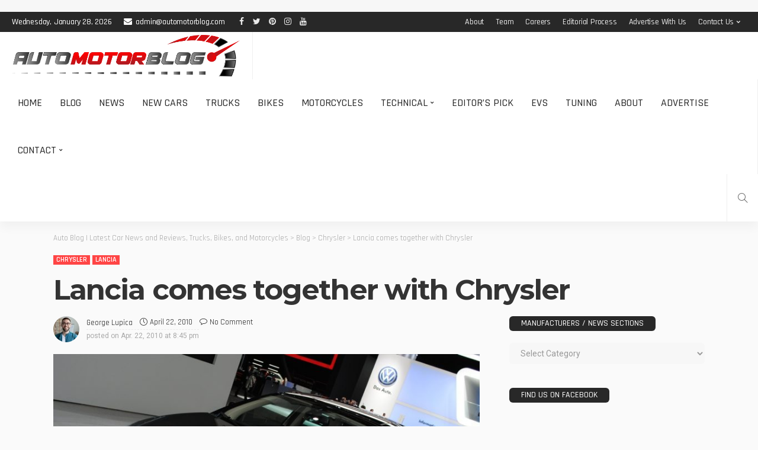

--- FILE ---
content_type: text/html; charset=UTF-8
request_url: https://www.automotorblog.com/lancia-comes-together-with-chrysler-7451.html?v=1716513692
body_size: 55405
content:
<!DOCTYPE html><html lang="en-US" prefix="og: http://ogp.me/ns#" prefix="og: https://ogp.me/ns#"><head><script data-no-optimize="1">var litespeed_docref=sessionStorage.getItem("litespeed_docref");litespeed_docref&&(Object.defineProperty(document,"referrer",{get:function(){return litespeed_docref}}),sessionStorage.removeItem("litespeed_docref"));</script> <meta charset="UTF-8"/><meta http-equiv="X-UA-Compatible" content="IE=edge"><meta name="viewport" content="width=device-width, initial-scale=1.0"><meta name="google-site-verification" content="x4OOHtPl6XXNfskH84fKhnT0Hm5JXGv0E9MkEE2rPAE" /><meta name="ahrefs-site-verification" content="df2428479d96ed7d4bca76398f427241523ac8d26d3bb4330cdcc563b6fb82c1"><meta name="msvalidate.01" content="DDED99C19605F423308E357B7F840F62" /><link rel="shortcut icon" href="https://automotorblog.com/favicon.png" /><link rel="profile" href="https://gmpg.org/xfn/11"/> <script type="application/javascript">var newsmax_ruby_ajax_url = "https://www.automotorblog.com/wp-admin/admin-ajax.php"</script> <style>@font-face {
		font-family: "sw-icon-font";
		src:url("https://www.automotorblog.com/core/modules/4b5a0ad63f/assets/fonts/sw-icon-font.eot");
		src:url("https://www.automotorblog.com/core/modules/4b5a0ad63f/assets/fonts/sw-icon-font.eot?ver=4.5.6#iefix") format("embedded-opentype"),
		url("https://www.automotorblog.com/core/modules/4b5a0ad63f/assets/fonts/sw-icon-font.woff") format("woff"),
		url("https://www.automotorblog.com/core/modules/4b5a0ad63f/assets/fonts/sw-icon-font.ttf") format("truetype"),
		url("https://www.automotorblog.com/core/modules/4b5a0ad63f/assets/fonts/sw-icon-font.svg?ver=4.5.6#1445203416") format("svg");
		font-weight: normal;
		font-style: normal;
		font-display:block;
	}</style><meta property="og:image" content="https://www.automotorblog.com/storage/2010/04/Chrysler-Lancia-Delta-1.jpg" /><meta property="og:image:secure_url" content="https://www.automotorblog.com/storage/2010/04/Chrysler-Lancia-Delta-1.jpg" /><meta property="og:image:width" content="1280" /><meta property="og:image:height" content="857" /><meta name="twitter:image" content="https://www.automotorblog.com/storage/2010/04/Chrysler-Lancia-Delta-1.jpg" /><title>Lancia comes together with Chrysler - AUTOMOTORBLOG</title><meta name="description" content="Yesterday, Fiat has had a presentation of it&#039;s five year business plan has been full of surprises, one of which was Montezemolo resigning from his position as"/><meta name="robots" content="follow, index, max-snippet:-1, max-video-preview:-1, max-image-preview:large"/><link rel="preconnect" href="https://fonts.gstatic.com" crossorigin><link rel="preload" as="style" onload="this.onload=null;this.rel='stylesheet'" id="rb-preload-gfonts" href="https://fonts.googleapis.com/css?family=Roboto%3A400%7CMontserrat%3A700%2C500%7CRajdhani%3A600%2C400%2C500%2C700%7CLato%3A400%7CRaleway%3A400%7CRoboto%3A100%2C300%2C400%2C500%2C700%2C900%2C100italic%2C300italic%2C400italic%2C500italic%2C700italic%2C900italic%7CMontserrat%3A700%2C500%7CRajdhani%3A600%2C400%2C500%2C700%7CLato%3A400%7CRaleway%3A400&amp;display=swap" crossorigin><noscript><link rel="stylesheet" id="rb-preload-gfonts" href="https://fonts.googleapis.com/css?family=Roboto%3A400%7CMontserrat%3A700%2C500%7CRajdhani%3A600%2C400%2C500%2C700%7CLato%3A400%7CRaleway%3A400%7CRoboto%3A100%2C300%2C400%2C500%2C700%2C900%2C100italic%2C300italic%2C400italic%2C500italic%2C700italic%2C900italic%7CMontserrat%3A700%2C500%7CRajdhani%3A600%2C400%2C500%2C700%7CLato%3A400%7CRaleway%3A400&amp;display=swap"></noscript><link rel="canonical" href="https://www.automotorblog.com/lancia-comes-together-with-chrysler-7451.html" /><meta property="og:locale" content="en_US" /><meta property="og:type" content="article" /><meta property="og:title" content="Lancia comes together with Chrysler" /><meta property="og:description" content="Yesterday, Fiat has had a presentation of it&#039;s five year business plan has been full of surprises, one of which was Montezemolo resigning from his position as Fiat SpA chairman. Another unexpected piece of news from this presentation was in publishing the decision that would solve how the group will handle the selling and marketing of their Chrysler lineup across Europe. According to CEO Sergio Marchionne what will happen is this: all Lancia and Chrysler vehicles sold in continental Europe will wear the Lancia badge, while the Chrysler badge will only be used on Lancia and Chrysler cars sold in" /><meta property="og:url" content="https://www.automotorblog.com/lancia-comes-together-with-chrysler-7451.html" /><meta property="og:site_name" content="Auto News | Latest Car News, Bikes and Motorcycles | AUTOMOTORBLOG" /><meta property="article:publisher" content="https://www.facebook.com/AUTOMOTORBLOG" /><meta property="article:author" content="https://www.facebook.com/Automotorblog" /><meta property="article:tag" content="American heritage" /><meta property="article:tag" content="badge" /><meta property="article:tag" content="badging" /><meta property="article:tag" content="branding" /><meta property="article:tag" content="business plan" /><meta property="article:tag" content="Chrysler" /><meta property="article:tag" content="customers" /><meta property="article:tag" content="Delta" /><meta property="article:tag" content="demand" /><meta property="article:tag" content="Europe" /><meta property="article:tag" content="Fiat" /><meta property="article:tag" content="Ireland" /><meta property="article:tag" content="Lancia" /><meta property="article:tag" content="Lancia Fans" /><meta property="article:tag" content="marketing" /><meta property="article:tag" content="Sergio Marchionne" /><meta property="article:tag" content="surprise" /><meta property="article:tag" content="tradition" /><meta property="article:tag" content="UK" /><meta property="article:tag" content="United Kingdom" /><meta property="article:section" content="Chrysler" /><meta property="og:updated_time" content="2016-01-02T09:42:12-03:00" /><meta property="article:published_time" content="2010-04-22T20:45:42-03:00" /><meta property="article:modified_time" content="2016-01-02T09:42:12-03:00" /><meta name="twitter:card" content="summary_large_image" /><meta name="twitter:title" content="Lancia comes together with Chrysler" /><meta name="twitter:description" content="Yesterday, Fiat has had a presentation of it&#039;s five year business plan has been full of surprises, one of which was Montezemolo resigning from his position as Fiat SpA chairman. Another unexpected piece of news from this presentation was in publishing the decision that would solve how the group will handle the selling and marketing of their Chrysler lineup across Europe. According to CEO Sergio Marchionne what will happen is this: all Lancia and Chrysler vehicles sold in continental Europe will wear the Lancia badge, while the Chrysler badge will only be used on Lancia and Chrysler cars sold in" /><meta name="twitter:site" content="@AUTOMOTORBLOG" /><meta name="twitter:creator" content="@Automotorblog" /><meta name="twitter:label1" content="Written by" /><meta name="twitter:data1" content="George Lupica" /><meta name="twitter:label2" content="Time to read" /><meta name="twitter:data2" content="1 minute" /> <script type="application/ld+json" class="rank-math-schema-pro">{"@context":"https://schema.org","@graph":[{"@type":"Organization","@id":"https://www.automotorblog.com/#organization","name":"AUTOMOTORBLOG","sameAs":["https://www.facebook.com/AUTOMOTORBLOG","https://twitter.com/AUTOMOTORBLOG"]},{"@type":"WebSite","@id":"https://www.automotorblog.com/#website","url":"https://www.automotorblog.com","name":"Auto News | Latest Car News, Bikes and Motorcycles | AUTOMOTORBLOG","publisher":{"@id":"https://www.automotorblog.com/#organization"},"inLanguage":"en-US"},{"@type":"ImageObject","@id":"https://www.automotorblog.com/storage/2010/04/Chrysler-Lancia-Delta-1.jpg","url":"https://www.automotorblog.com/storage/2010/04/Chrysler-Lancia-Delta-1.jpg","width":"1280","height":"857","caption":"Chrysler Lancia Delta","inLanguage":"en-US"},{"@type":"WebPage","@id":"https://www.automotorblog.com/lancia-comes-together-with-chrysler-7451.html#webpage","url":"https://www.automotorblog.com/lancia-comes-together-with-chrysler-7451.html","name":"Lancia comes together with Chrysler - AUTOMOTORBLOG","datePublished":"2010-04-22T20:45:42-03:00","dateModified":"2016-01-02T09:42:12-03:00","isPartOf":{"@id":"https://www.automotorblog.com/#website"},"primaryImageOfPage":{"@id":"https://www.automotorblog.com/storage/2010/04/Chrysler-Lancia-Delta-1.jpg"},"inLanguage":"en-US"},{"@type":"Person","@id":"https://www.automotorblog.com/writer/lupul","name":"George Lupica","url":"https://www.automotorblog.com/writer/lupul","image":{"@type":"ImageObject","@id":"https://www.automotorblog.com/storage/2024/09/cropped-George-Lupica-96x96.jpg","url":"https://www.automotorblog.com/storage/2024/09/cropped-George-Lupica-96x96.jpg","caption":"George Lupica","inLanguage":"en-US"},"sameAs":["https://www.automotorblog.com","https://www.facebook.com/Automotorblog","https://twitter.com/https://www.twitter.com/Automotorblog"],"worksFor":{"@id":"https://www.automotorblog.com/#organization"}},{"@type":"NewsArticle","headline":"Lancia comes together with Chrysler - AUTOMOTORBLOG","datePublished":"2010-04-22T20:45:42-03:00","dateModified":"2016-01-02T09:42:12-03:00","articleSection":"Chrysler, Lancia","author":{"@id":"https://www.automotorblog.com/writer/lupul","name":"George Lupica"},"publisher":{"@id":"https://www.automotorblog.com/#organization"},"description":"Yesterday, Fiat has had a presentation of it&#039;s five year business plan has been full of surprises, one of which was Montezemolo resigning from his position as","copyrightYear":"2016","copyrightHolder":{"@id":"https://www.automotorblog.com/#organization"},"name":"Lancia comes together with Chrysler - AUTOMOTORBLOG","@id":"https://www.automotorblog.com/lancia-comes-together-with-chrysler-7451.html#richSnippet","isPartOf":{"@id":"https://www.automotorblog.com/lancia-comes-together-with-chrysler-7451.html#webpage"},"image":{"@id":"https://www.automotorblog.com/storage/2010/04/Chrysler-Lancia-Delta-1.jpg"},"inLanguage":"en-US","mainEntityOfPage":{"@id":"https://www.automotorblog.com/lancia-comes-together-with-chrysler-7451.html#webpage"}}]}</script> <link rel='dns-prefetch' href='//www.googletagmanager.com' /><link rel='dns-prefetch' href='//fonts.googleapis.com' /><link rel="alternate" type="application/rss+xml" title="Auto Blog | Latest Car News and Reviews, Trucks, Bikes, and Motorcycles &raquo; Feed" href="https://www.automotorblog.com/feed" /><link rel="alternate" type="application/rss+xml" title="Auto Blog | Latest Car News and Reviews, Trucks, Bikes, and Motorcycles &raquo; Comments Feed" href="https://www.automotorblog.com/comments/feed" /><link rel="alternate" type="application/rss+xml" title="Auto Blog | Latest Car News and Reviews, Trucks, Bikes, and Motorcycles &raquo; Lancia comes together with Chrysler Comments Feed" href="https://www.automotorblog.com/lancia-comes-together-with-chrysler-7451.html/feed" /><link rel="apple-touch-icon" href="https://www.automotorblog.com/storage/2024/09/apple-icon-72x72-1.png" /><meta name="msapplication-TileColor" content="#ffffff"><meta name="msapplication-TileImage" content="https://www.automotorblog.com/storage/2024/09/apple-icon-144x144-1.png" /><link rel="alternate" title="oEmbed (JSON)" type="application/json+oembed" href="https://www.automotorblog.com/wp-json/oembed/1.0/embed?url=https%3A%2F%2Fwww.automotorblog.com%2Flancia-comes-together-with-chrysler-7451.html" /><link rel="alternate" title="oEmbed (XML)" type="text/xml+oembed" href="https://www.automotorblog.com/wp-json/oembed/1.0/embed?url=https%3A%2F%2Fwww.automotorblog.com%2Flancia-comes-together-with-chrysler-7451.html&#038;format=xml" /><style id='wp-img-auto-sizes-contain-inline-css'>img:is([sizes=auto i],[sizes^="auto," i]){contain-intrinsic-size:3000px 1500px}
/*# sourceURL=wp-img-auto-sizes-contain-inline-css */</style><link data-optimized="2" rel="stylesheet" href="https://www.automotorblog.com/core/cache/ls/css/065ca1c17a18d8ffc48f372088b0bcd1.css" /><style id='global-styles-inline-css'>:root{--wp--preset--aspect-ratio--square: 1;--wp--preset--aspect-ratio--4-3: 4/3;--wp--preset--aspect-ratio--3-4: 3/4;--wp--preset--aspect-ratio--3-2: 3/2;--wp--preset--aspect-ratio--2-3: 2/3;--wp--preset--aspect-ratio--16-9: 16/9;--wp--preset--aspect-ratio--9-16: 9/16;--wp--preset--color--black: #000000;--wp--preset--color--cyan-bluish-gray: #abb8c3;--wp--preset--color--white: #ffffff;--wp--preset--color--pale-pink: #f78da7;--wp--preset--color--vivid-red: #cf2e2e;--wp--preset--color--luminous-vivid-orange: #ff6900;--wp--preset--color--luminous-vivid-amber: #fcb900;--wp--preset--color--light-green-cyan: #7bdcb5;--wp--preset--color--vivid-green-cyan: #00d084;--wp--preset--color--pale-cyan-blue: #8ed1fc;--wp--preset--color--vivid-cyan-blue: #0693e3;--wp--preset--color--vivid-purple: #9b51e0;--wp--preset--gradient--vivid-cyan-blue-to-vivid-purple: linear-gradient(135deg,rgb(6,147,227) 0%,rgb(155,81,224) 100%);--wp--preset--gradient--light-green-cyan-to-vivid-green-cyan: linear-gradient(135deg,rgb(122,220,180) 0%,rgb(0,208,130) 100%);--wp--preset--gradient--luminous-vivid-amber-to-luminous-vivid-orange: linear-gradient(135deg,rgb(252,185,0) 0%,rgb(255,105,0) 100%);--wp--preset--gradient--luminous-vivid-orange-to-vivid-red: linear-gradient(135deg,rgb(255,105,0) 0%,rgb(207,46,46) 100%);--wp--preset--gradient--very-light-gray-to-cyan-bluish-gray: linear-gradient(135deg,rgb(238,238,238) 0%,rgb(169,184,195) 100%);--wp--preset--gradient--cool-to-warm-spectrum: linear-gradient(135deg,rgb(74,234,220) 0%,rgb(151,120,209) 20%,rgb(207,42,186) 40%,rgb(238,44,130) 60%,rgb(251,105,98) 80%,rgb(254,248,76) 100%);--wp--preset--gradient--blush-light-purple: linear-gradient(135deg,rgb(255,206,236) 0%,rgb(152,150,240) 100%);--wp--preset--gradient--blush-bordeaux: linear-gradient(135deg,rgb(254,205,165) 0%,rgb(254,45,45) 50%,rgb(107,0,62) 100%);--wp--preset--gradient--luminous-dusk: linear-gradient(135deg,rgb(255,203,112) 0%,rgb(199,81,192) 50%,rgb(65,88,208) 100%);--wp--preset--gradient--pale-ocean: linear-gradient(135deg,rgb(255,245,203) 0%,rgb(182,227,212) 50%,rgb(51,167,181) 100%);--wp--preset--gradient--electric-grass: linear-gradient(135deg,rgb(202,248,128) 0%,rgb(113,206,126) 100%);--wp--preset--gradient--midnight: linear-gradient(135deg,rgb(2,3,129) 0%,rgb(40,116,252) 100%);--wp--preset--font-size--small: 13px;--wp--preset--font-size--medium: 20px;--wp--preset--font-size--large: 36px;--wp--preset--font-size--x-large: 42px;--wp--preset--spacing--20: 0.44rem;--wp--preset--spacing--30: 0.67rem;--wp--preset--spacing--40: 1rem;--wp--preset--spacing--50: 1.5rem;--wp--preset--spacing--60: 2.25rem;--wp--preset--spacing--70: 3.38rem;--wp--preset--spacing--80: 5.06rem;--wp--preset--shadow--natural: 6px 6px 9px rgba(0, 0, 0, 0.2);--wp--preset--shadow--deep: 12px 12px 50px rgba(0, 0, 0, 0.4);--wp--preset--shadow--sharp: 6px 6px 0px rgba(0, 0, 0, 0.2);--wp--preset--shadow--outlined: 6px 6px 0px -3px rgb(255, 255, 255), 6px 6px rgb(0, 0, 0);--wp--preset--shadow--crisp: 6px 6px 0px rgb(0, 0, 0);}:where(.is-layout-flex){gap: 0.5em;}:where(.is-layout-grid){gap: 0.5em;}body .is-layout-flex{display: flex;}.is-layout-flex{flex-wrap: wrap;align-items: center;}.is-layout-flex > :is(*, div){margin: 0;}body .is-layout-grid{display: grid;}.is-layout-grid > :is(*, div){margin: 0;}:where(.wp-block-columns.is-layout-flex){gap: 2em;}:where(.wp-block-columns.is-layout-grid){gap: 2em;}:where(.wp-block-post-template.is-layout-flex){gap: 1.25em;}:where(.wp-block-post-template.is-layout-grid){gap: 1.25em;}.has-black-color{color: var(--wp--preset--color--black) !important;}.has-cyan-bluish-gray-color{color: var(--wp--preset--color--cyan-bluish-gray) !important;}.has-white-color{color: var(--wp--preset--color--white) !important;}.has-pale-pink-color{color: var(--wp--preset--color--pale-pink) !important;}.has-vivid-red-color{color: var(--wp--preset--color--vivid-red) !important;}.has-luminous-vivid-orange-color{color: var(--wp--preset--color--luminous-vivid-orange) !important;}.has-luminous-vivid-amber-color{color: var(--wp--preset--color--luminous-vivid-amber) !important;}.has-light-green-cyan-color{color: var(--wp--preset--color--light-green-cyan) !important;}.has-vivid-green-cyan-color{color: var(--wp--preset--color--vivid-green-cyan) !important;}.has-pale-cyan-blue-color{color: var(--wp--preset--color--pale-cyan-blue) !important;}.has-vivid-cyan-blue-color{color: var(--wp--preset--color--vivid-cyan-blue) !important;}.has-vivid-purple-color{color: var(--wp--preset--color--vivid-purple) !important;}.has-black-background-color{background-color: var(--wp--preset--color--black) !important;}.has-cyan-bluish-gray-background-color{background-color: var(--wp--preset--color--cyan-bluish-gray) !important;}.has-white-background-color{background-color: var(--wp--preset--color--white) !important;}.has-pale-pink-background-color{background-color: var(--wp--preset--color--pale-pink) !important;}.has-vivid-red-background-color{background-color: var(--wp--preset--color--vivid-red) !important;}.has-luminous-vivid-orange-background-color{background-color: var(--wp--preset--color--luminous-vivid-orange) !important;}.has-luminous-vivid-amber-background-color{background-color: var(--wp--preset--color--luminous-vivid-amber) !important;}.has-light-green-cyan-background-color{background-color: var(--wp--preset--color--light-green-cyan) !important;}.has-vivid-green-cyan-background-color{background-color: var(--wp--preset--color--vivid-green-cyan) !important;}.has-pale-cyan-blue-background-color{background-color: var(--wp--preset--color--pale-cyan-blue) !important;}.has-vivid-cyan-blue-background-color{background-color: var(--wp--preset--color--vivid-cyan-blue) !important;}.has-vivid-purple-background-color{background-color: var(--wp--preset--color--vivid-purple) !important;}.has-black-border-color{border-color: var(--wp--preset--color--black) !important;}.has-cyan-bluish-gray-border-color{border-color: var(--wp--preset--color--cyan-bluish-gray) !important;}.has-white-border-color{border-color: var(--wp--preset--color--white) !important;}.has-pale-pink-border-color{border-color: var(--wp--preset--color--pale-pink) !important;}.has-vivid-red-border-color{border-color: var(--wp--preset--color--vivid-red) !important;}.has-luminous-vivid-orange-border-color{border-color: var(--wp--preset--color--luminous-vivid-orange) !important;}.has-luminous-vivid-amber-border-color{border-color: var(--wp--preset--color--luminous-vivid-amber) !important;}.has-light-green-cyan-border-color{border-color: var(--wp--preset--color--light-green-cyan) !important;}.has-vivid-green-cyan-border-color{border-color: var(--wp--preset--color--vivid-green-cyan) !important;}.has-pale-cyan-blue-border-color{border-color: var(--wp--preset--color--pale-cyan-blue) !important;}.has-vivid-cyan-blue-border-color{border-color: var(--wp--preset--color--vivid-cyan-blue) !important;}.has-vivid-purple-border-color{border-color: var(--wp--preset--color--vivid-purple) !important;}.has-vivid-cyan-blue-to-vivid-purple-gradient-background{background: var(--wp--preset--gradient--vivid-cyan-blue-to-vivid-purple) !important;}.has-light-green-cyan-to-vivid-green-cyan-gradient-background{background: var(--wp--preset--gradient--light-green-cyan-to-vivid-green-cyan) !important;}.has-luminous-vivid-amber-to-luminous-vivid-orange-gradient-background{background: var(--wp--preset--gradient--luminous-vivid-amber-to-luminous-vivid-orange) !important;}.has-luminous-vivid-orange-to-vivid-red-gradient-background{background: var(--wp--preset--gradient--luminous-vivid-orange-to-vivid-red) !important;}.has-very-light-gray-to-cyan-bluish-gray-gradient-background{background: var(--wp--preset--gradient--very-light-gray-to-cyan-bluish-gray) !important;}.has-cool-to-warm-spectrum-gradient-background{background: var(--wp--preset--gradient--cool-to-warm-spectrum) !important;}.has-blush-light-purple-gradient-background{background: var(--wp--preset--gradient--blush-light-purple) !important;}.has-blush-bordeaux-gradient-background{background: var(--wp--preset--gradient--blush-bordeaux) !important;}.has-luminous-dusk-gradient-background{background: var(--wp--preset--gradient--luminous-dusk) !important;}.has-pale-ocean-gradient-background{background: var(--wp--preset--gradient--pale-ocean) !important;}.has-electric-grass-gradient-background{background: var(--wp--preset--gradient--electric-grass) !important;}.has-midnight-gradient-background{background: var(--wp--preset--gradient--midnight) !important;}.has-small-font-size{font-size: var(--wp--preset--font-size--small) !important;}.has-medium-font-size{font-size: var(--wp--preset--font-size--medium) !important;}.has-large-font-size{font-size: var(--wp--preset--font-size--large) !important;}.has-x-large-font-size{font-size: var(--wp--preset--font-size--x-large) !important;}
/*# sourceURL=global-styles-inline-css */</style><style id='classic-theme-styles-inline-css'>/*! This file is auto-generated */
.wp-block-button__link{color:#fff;background-color:#32373c;border-radius:9999px;box-shadow:none;text-decoration:none;padding:calc(.667em + 2px) calc(1.333em + 2px);font-size:1.125em}.wp-block-file__button{background:#32373c;color:#fff;text-decoration:none}
/*# sourceURL=/wp-includes/css/classic-themes.min.css */</style><style id='easy-social-share-buttons-inline-css'>.essb_links .essb_link_mastodon { --essb-network: #6364ff;}.essb-mobile-sharebar{opacity:1!important;background-color:#dd3333!important;color:#ffffff!important;}.essb-mobile-sharebar svg{fill:#ffffff!important;}@media (max-width: 768px){.essb-mobile-sharebar, .essb-mobile-sharepoint, .essb-mobile-sharebottom, .essb-mobile-sharebottom .essb_links, .essb-mobile-sharebar-window .essb_links, .essb-mobile-sharepoint .essb_links{display:block;}.essb-mobile-sharebar .essb_native_buttons, .essb-mobile-sharepoint .essb_native_buttons, .essb-mobile-sharebottom .essb_native_buttons, .essb-mobile-sharebottom .essb_native_item, .essb-mobile-sharebar-window .essb_native_item, .essb-mobile-sharepoint .essb_native_item{display:none;}}@media (min-width: 768px){.essb-mobile-sharebar, .essb-mobile-sharepoint, .essb-mobile-sharebottom{display:none;}}
/*# sourceURL=easy-social-share-buttons-inline-css */</style><style id='newsmax-ruby-style-inline-css'>#newsmax_ruby_navbar_widget_button-_multiwidget .widget-btn {}#newsmax_ruby_navbar_widget_button-_multiwidget .widget-btn:hover {}
.main-menu-inner .sub-menu, .small-menu-wrap,.header-style-5 .main-menu-inner .sub-menu, .header-style-5 .small-menu-wrap{background-color: #333333;}.mega-col-menu.mega-menu-wrap .sub-menu .sub-menu a,.mega-menu-wrap .block-footer, .small-menu-inner .sub-menu a{border-color: rgba(255,255,255,.1);}.main-menu-inner .sub-menu, .small-menu-wrap{color :#eeeeee;}.sub-menu > li > a:hover, li.is-current-sub{ background-color: rgba(255,255,255,.1); color :#ffffff;}.small-menu-wrap .sub-menu li > a:hover,.mega-col-menu.sub-menu .mega-col-menu-inner a:hover,.small-menu-wrap .sub-menu li > a:hover{color :#ffffff;}.small-menu-inner > li > a, .breadcrumb-wrap, .widget-btn { font-family: Rajdhani;}.small-menu-inner > li > a, .widget-btn { font-weight: 500;}.small-menu-inner {font-size:18px}.small-menu-inner .sub-menu { font-family: Rajdhani;}.small-menu-inner .sub-menu a { font-size: 15px;}.logo-inner img {max-height: 521px;}.breadcrumb-wrap { font-size: 13px;}.post-review-icon, .post-review-score, .score-bar, .review-box-wrap .post-review-info { background-color: #8ad890;}.review-el .review-info-score { color: #8ad890;}body { background-color : #fafafa;background-repeat : no-repeat;background-size : cover;background-attachment : fixed;background-position : left top;}.footer-inner { background-color : #282828;background-repeat : no-repeat;background-size : cover;background-attachment : fixed;background-position : center center;}.banner-wrap { background-color : #ffffff;background-repeat : no-repeat;background-size : cover;background-attachment : fixed;background-position : center center;}body, p {font-family:Roboto;font-weight:400;font-size:15px;line-height:22px;color:#282828;}.main-menu-inner > li > a {font-family:Rajdhani;font-weight:500;text-transform:uppercase;font-size:18px;}.navbar-wrap .is-sub-default {font-family:Rajdhani;font-weight:500;text-transform:capitalize;font-size:15px;letter-spacing:-0.2px;}.topbar-wrap {font-family:Rajdhani;font-weight:500;text-transform:capitalize;font-size:14px;letter-spacing:-0.2px;}.off-canvas-nav-wrap .sub-menu a {font-family:Rajdhani;font-weight:500;text-transform:uppercase;font-size:15px;}.logo-wrap.is-logo-text .logo-title, .off-canvas-logo-wrap.is-logo-text .logo-text {font-family:Rajdhani;font-weight:700;text-transform:none;font-size:42px;letter-spacing:-1px;}.site-tagline {font-family:Raleway;font-weight:400;font-size:14px;}.logo-mobile-wrap .logo-text {font-family:Rajdhani;font-weight:700;text-transform:uppercase;font-size:28px;letter-spacing:-1px;}.block-header-wrap, .is-block-header-style-5 .block-header-wrap {font-family:Rajdhani;font-weight:500;text-transform:uppercase;font-size:15px;}.widget-title, .is-block-header-style-5 .widget-title.block-title {font-family:Rajdhani;font-weight:500;text-transform:uppercase;font-size:14px;}h1 {font-family:Montserrat;font-weight:700;}h2 {font-family:Montserrat;font-weight:700;}h3 {font-family:Montserrat;font-weight:700;}h4 {font-family:Montserrat;font-weight:700;}h5 {font-family:Montserrat;font-weight:700;}h6 {font-family:Montserrat;font-weight:700;}.post-cat-info {font-family:Rajdhani;font-weight:600;text-transform:uppercase;font-size:12px;}.post-meta-info {font-family:Rajdhani;font-weight:400;text-transform:capitalize;font-size:13px;color:#494949;}.post-btn a {font-family:Lato;font-weight:400;font-size:11px;}.post-title.is-size-0 {font-family:Montserrat;font-weight:700;text-transform:none;font-size:48px;line-height:50px;color:#333333;}.post-title.is-size-1 {font-family:Montserrat;font-weight:700;text-transform:none;color:#333333;}.post-title.is-size-2 {font-family:Montserrat;font-weight:700;text-transform:none;color:#333333;}.post-title.is-size-3 {font-family:Montserrat;font-weight:700;text-transform:none;color:#333333;}.post-title.is-size-4 {font-family:Montserrat;font-weight:500;text-transform:none;font-size:13px;line-height:18px;color:#333333;}@media only screen and (min-width: 992px) and (max-width: 1199px) {body .post-title.is-size-0 {}body .post-title.is-size-1 {}body .post-title.is-size-2 {}body .post-title.is-size-3 {}body .post-title.is-size-4 {}}@media only screen and (max-width: 991px) {body .post-title.is-size-0 {}body .post-title.is-size-1 {}body .post-title.is-size-2 {}body .post-title.is-size-3 {}body .post-title.is-size-4 {}}@media only screen and (max-width: 767px) {body .post-title.is-size-0 {}body .post-title.is-size-1 {}body .post-title.is-size-2 {}body .post-title.is-size-3 {}body .post-title.is-size-4, .post-list-2 .post-title a, .post-list-3 .post-title a {}}@media only screen and (max-width: 767px) {body, p {}.post-excerpt p {}.entry h1 {}.entry h2 {}.entry h3 {}.entry h4 {}.entry h5 {}.entry h6 {}}.post-meta-info-duration { font-family:Rajdhani;}.widget_recent_entries li a, .recentcomments a, .wp-block-latest-posts a { font-family:Montserrat;}
/*# sourceURL=newsmax-ruby-style-inline-css */</style> <script type="litespeed/javascript" data-src="https://www.automotorblog.com/lib/js/jquery/jquery.min.js" id="jquery-core-js"></script> <script id="cookie-law-info-js-extra" type="litespeed/javascript">var Cli_Data={"nn_cookie_ids":[],"cookielist":[],"non_necessary_cookies":[],"ccpaEnabled":"","ccpaRegionBased":"","ccpaBarEnabled":"","strictlyEnabled":["necessary","obligatoire"],"ccpaType":"gdpr","js_blocking":"","custom_integration":"","triggerDomRefresh":"","secure_cookies":""};var cli_cookiebar_settings={"animate_speed_hide":"500","animate_speed_show":"500","background":"#FFF","border":"#b1a6a6c2","border_on":"","button_1_button_colour":"#000","button_1_button_hover":"#000000","button_1_link_colour":"#fff","button_1_as_button":"1","button_1_new_win":"","button_2_button_colour":"#333333","button_2_button_hover":"#292929","button_2_link_colour":"#444444","button_2_as_button":"","button_2_hidebar":"","button_3_button_colour":"#000","button_3_button_hover":"#000000","button_3_link_colour":"#fff","button_3_as_button":"1","button_3_new_win":"","button_4_button_colour":"#000","button_4_button_hover":"#000000","button_4_link_colour":"#fff","button_4_as_button":"1","button_7_button_colour":"#61a229","button_7_button_hover":"#4e8221","button_7_link_colour":"#fff","button_7_as_button":"1","button_7_new_win":"","font_family":"inherit","header_fix":"","notify_animate_hide":"1","notify_animate_show":"1","notify_div_id":"#cookie-law-info-bar","notify_position_horizontal":"right","notify_position_vertical":"bottom","scroll_close":"","scroll_close_reload":"","accept_close_reload":"","reject_close_reload":"","showagain_tab":"","showagain_background":"#fff","showagain_border":"#000","showagain_div_id":"#cookie-law-info-again","showagain_x_position":"100px","text":"#000","show_once_yn":"","show_once":"10000","logging_on":"","as_popup":"","popup_overlay":"1","bar_heading_text":"","cookie_bar_as":"banner","popup_showagain_position":"bottom-right","widget_position":"left"};var log_object={"ajax_url":"https://www.automotorblog.com/wp-admin/admin-ajax.php"}</script> <script id="responsive-lightbox-sanitizer-js-before" type="litespeed/javascript">window.RLG=window.RLG||{};window.RLG.sanitizeAllowedHosts=["youtube.com","www.youtube.com","youtu.be","vimeo.com","player.vimeo.com"]</script> <script id="responsive-lightbox-js-before" type="litespeed/javascript">var rlArgs={"script":"swipebox","selector":"lightbox","customEvents":"","activeGalleries":!0,"animation":!0,"hideCloseButtonOnMobile":!1,"removeBarsOnMobile":!1,"hideBars":!0,"hideBarsDelay":5000,"videoMaxWidth":1080,"useSVG":!0,"loopAtEnd":!1,"woocommerce_gallery":!1,"ajaxurl":"https:\/\/www.automotorblog.com\/wp-admin\/admin-ajax.php","nonce":"649383e99c","preview":!1,"postId":7451,"scriptExtension":!1}</script> 
 <script type="litespeed/javascript" data-src="https://www.googletagmanager.com/gtag/js?id=GT-WBK8NM2" id="google_gtagjs-js"></script> <script id="google_gtagjs-js-after" type="litespeed/javascript">window.dataLayer=window.dataLayer||[];function gtag(){dataLayer.push(arguments)}
gtag("set","linker",{"domains":["www.automotorblog.com"]});gtag("js",new Date());gtag("set","developer_id.dZTNiMT",!0);gtag("config","GT-WBK8NM2")</script> <link rel="preload" href="https://www.automotorblog.com/core/views/ced84b0720/assets/external/fonts/fontawesome-webfont.woff2?v=4.7.0" as="font" type="font/woff2" crossorigin="anonymous"><link rel="preload" href="https://www.automotorblog.com/core/views/ced84b0720/assets/external/fonts/simple-line.woff2?v=2.4.0" as="font" type="font/woff2" crossorigin="anonymous"><script id="essb-inline-js"></script><link rel='shortlink' href='https://www.automotorblog.com/?p=7451' /><meta property="og:title" content="Lancia comes together with Chrysler"/><meta property="og:type" content="article"/><meta property="og:url" content="https://www.automotorblog.com/lancia-comes-together-with-chrysler-7451.html"/><meta property="og:site_name" content="Auto Blog | Latest Car News and Reviews, Trucks, Bikes, and Motorcycles"/><meta property="og:description" content="Yesterday, Fiat has had a presentation of it&#039;s five year business plan has been full of surprises, one of which was Montezemolo resigning from his position as Fiat SpA chairman."/><meta property="og:image" content="https://www.automotorblog.com/storage/2010/04/Chrysler-Lancia-Delta-1.jpg"/><script type="litespeed/javascript">document.cookie='quads_browser_width='+screen.width</script><style type="text/css" title="dynamic-css" class="options-output">.banner-wrap{background-color:#ffffff;background-repeat:no-repeat;background-size:cover;background-attachment:fixed;background-position:center center;}body,p{font-family:Roboto;line-height:22px;font-weight:400;font-style:normal;color:#282828;font-size:15px;}.post-excerpt p{color:#474747;}.post-title.is-size-0{font-family:Montserrat;text-transform:none;line-height:50px;font-weight:700;font-style:normal;color:#333333;font-size:48px;}.post-title.is-size-1{font-family:Montserrat;text-transform:none;font-weight:700;font-style:normal;color:#333333;}.post-title.is-size-2{font-family:Montserrat;text-transform:none;font-weight:700;font-style:normal;color:#333333;}.post-title.is-size-3{font-family:Montserrat;text-transform:none;font-weight:700;font-style:normal;color:#333333;}.post-title.is-size-4{font-family:Montserrat;text-transform:none;line-height:18px;font-weight:500;font-style:normal;color:#333333;font-size:13px;}.post-cat-info{font-family:Rajdhani;text-transform:uppercase;font-weight:600;font-style:normal;font-size:12px;}.post-meta-info{font-family:Rajdhani;text-transform:capitalize;font-weight:400;font-style:normal;color:#494949;font-size:13px;}.post-btn a{font-family:Lato;font-weight:400;font-style:normal;font-size:11px;}.block-header-wrap,.is-block-header-style-5 .block-header-wrap{font-family:Rajdhani;text-transform:uppercase;font-weight:500;font-style:normal;font-size:15px;}.widget-title, .is-block-header-style-5 .widget-title.block-title{font-family:Rajdhani;text-transform:uppercase;font-weight:500;font-style:normal;font-size:14px;}.main-menu-inner > li > a{font-family:Rajdhani;text-transform:uppercase;font-weight:500;font-style:normal;font-size:18px;}.navbar-wrap .is-sub-default{font-family:Rajdhani;text-transform:capitalize;letter-spacing:-0.2px;font-weight:500;font-style:normal;font-size:15px;}.topbar-wrap{font-family:Rajdhani;text-transform:capitalize;letter-spacing:-0.2px;font-weight:500;font-style:normal;font-size:14px;}.off-canvas-nav-wrap{font-family:Rajdhani;text-transform:uppercase;font-weight:500;font-style:normal;font-size:16px;}.off-canvas-nav-wrap .sub-menu a{font-family:Rajdhani;text-transform:uppercase;font-weight:500;font-style:normal;font-size:15px;}.logo-wrap.is-logo-text .logo-title,.off-canvas-logo-wrap.is-logo-text .logo-text{font-family:Rajdhani;text-transform:none;letter-spacing:-1px;font-weight:700;font-style:normal;font-size:42px;}.site-tagline{font-family:Raleway;font-weight:400;font-style:normal;font-size:14px;}.logo-mobile-wrap .logo-text{font-family:Rajdhani;text-transform:uppercase;letter-spacing:-1px;font-weight:700;font-style:normal;font-size:28px;}.entry h1{font-family:Montserrat;font-weight:700;font-style:normal;}.entry h2{font-family:Montserrat;font-weight:700;font-style:normal;}.entry h3{font-family:Montserrat;font-weight:700;font-style:normal;}.entry h4{font-family:Montserrat;font-weight:700;font-style:normal;}.entry h5{font-family:Montserrat;font-weight:700;font-style:normal;}.entry h6{font-family:Montserrat;font-weight:700;font-style:normal;}</style> <script type="litespeed/javascript" data-src="https://www.googletagmanager.com/gtag/js?id=UA-156481414-5"></script> <script type="litespeed/javascript">window.dataLayer=window.dataLayer||[];function gtag(){dataLayer.push(arguments)}
gtag('js',new Date());gtag('config','UA-156481414-5')</script> <script type="litespeed/javascript" data-src="https://pagead2.googlesyndication.com/pagead/js/adsbygoogle.js?client=ca-pub-7031347925919503"
     crossorigin="anonymous"></script> </head><body data-rsssl=1 class="wp-singular post-template-default single single-post postid-7451 single-format-standard wp-theme-automotorblog essb-10.8 ruby-body is-holder is-navbar-sticky is-site-fullwidth is-site-smooth-display is-fw-topbar is-sidebar-style-2 is-breadcrumb is-tooltips is-back-top is-back-top-touch is-block-header-style-4 is-cat-style-3 is-btn-style-1 is-entry-image-popup is-ajax-view" data-slider_autoplay="1" data-slider_play_speed="5500" ><div class="off-canvas-wrap off-canvas-holder is-dark-style is-light-text">
<a href="#" id="ruby-off-canvas-close-btn"><i class="ruby-close-btn"></i></a><div class="off-canvas-inner"><div class="off-canvas-logo-wrap is-logo-image"><div class="logo-inner">
<a href="https://www.automotorblog.com/" class="logo" title="Automotorblog">
<img data-lazyloaded="1" src="[data-uri]" height="521" width="2866" data-src="https://www.automotorblog.com/storage/2022/10/AUTOMOTORBLOG-logo.png" alt="Automotorblog" loading="lazy">
</a></div></div><div class="off-canvas-search"><form method="get" class="searchform" action="https://www.automotorblog.com/"><div class="ruby-search">
<span class="search-input"><input type="text" placeholder="Search and hit enter&hellip;" value="" name="s" title="search for:"/></span>
<span class="search-submit"><input type="submit" value="" /><i class="icon-simple icon-magnifier"></i></span></div></form></div><div class="off-canvas-social tooltips">
<a class="icon-facebook" title="facebook" rel="nofollow" href="https://www.facebook.com/Automotorblog" target="_blank"><i class="fa fa-facebook" aria-hidden="true"></i></a><a class="icon-twitter" title="twitter" rel="nofollow" href="https://www.twitter.com/Automotorblog" target="_blank"><i class="fa fa-twitter" aria-hidden="true"></i></a><a class="icon-pinterest" title="pinterest" rel="nofollow" href="https://www.pinterest.com/AUTOMOTORBLOG/" target="_blank"><i class="fa fa-pinterest" aria-hidden="true"></i></a><a class="icon-instagram" title="instagram" rel="nofollow" href="https://www.instagram.com/AUTOMOTORBLOG/" target="_blank"><i class="fa fa-instagram" aria-hidden="true"></i></a><a class="icon-youtube" title="youtube" rel="nofollow" href="https://www.youtube.com/user/automotorblog" target="_blank"><i class="fa fa-youtube" aria-hidden="true"></i></a></div><div id="ruby-off-canvas-nav" class="off-canvas-nav-wrap"><div class="menu-main-container"><ul id="offcanvas-menu" class="off-canvas-nav-inner"><li id="menu-item-111217" class="menu-item menu-item-type-post_type menu-item-object-page menu-item-home menu-item-111217"><a href="https://www.automotorblog.com/">Home</a></li><li id="menu-item-111220" class="menu-item menu-item-type-post_type menu-item-object-page current_page_parent menu-item-111220"><a href="https://www.automotorblog.com/blog">Blog</a></li><li id="menu-item-111351" class="menu-item menu-item-type-taxonomy menu-item-object-category menu-item-111351 is-category-37588"><a href="https://www.automotorblog.com/news">News</a></li><li id="menu-item-115236" class="menu-item menu-item-type-taxonomy menu-item-object-category menu-item-115236 is-category-39105"><a href="https://www.automotorblog.com/new-cars">New Cars</a></li><li id="menu-item-115234" class="menu-item menu-item-type-taxonomy menu-item-object-category menu-item-115234 is-category-37648"><a href="https://www.automotorblog.com/trucks">Trucks</a></li><li id="menu-item-115233" class="menu-item menu-item-type-taxonomy menu-item-object-category menu-item-115233 is-category-38178"><a href="https://www.automotorblog.com/bikes">Bikes</a></li><li id="menu-item-115235" class="menu-item menu-item-type-taxonomy menu-item-object-category menu-item-115235 is-category-25673"><a href="https://www.automotorblog.com/motorcycles">Motorcycles</a></li><li id="menu-item-115237" class="menu-item menu-item-type-taxonomy menu-item-object-category menu-item-has-children menu-item-115237 is-category-37563"><a href="https://www.automotorblog.com/technical">Technical</a><ul class="sub-menu"><li id="menu-item-115238" class="menu-item menu-item-type-taxonomy menu-item-object-category menu-item-115238 is-category-39008"><a href="https://www.automotorblog.com/troubleshooting-guides">Troubleshooting Guides</a></li><li id="menu-item-115239" class="menu-item menu-item-type-taxonomy menu-item-object-category menu-item-115239 is-category-37577"><a href="https://www.automotorblog.com/diy">DIY</a></li><li id="menu-item-115240" class="menu-item menu-item-type-taxonomy menu-item-object-category menu-item-115240 is-category-37581"><a href="https://www.automotorblog.com/how-to">How To</a></li></ul></li><li id="menu-item-111353" class="menu-item menu-item-type-taxonomy menu-item-object-category menu-item-111353 is-category-37578"><a href="https://www.automotorblog.com/editors-pick">Editor&#8217;s Pick</a></li><li id="menu-item-111354" class="menu-item menu-item-type-taxonomy menu-item-object-category menu-item-111354 is-category-971"><a href="https://www.automotorblog.com/electric-cars">EVs</a></li><li id="menu-item-111352" class="menu-item menu-item-type-taxonomy menu-item-object-category menu-item-111352 is-category-31840"><a href="https://www.automotorblog.com/tuning">Tuning</a></li><li id="menu-item-111341" class="menu-item menu-item-type-post_type menu-item-object-page menu-item-111341"><a href="https://www.automotorblog.com/about-us">About</a></li><li id="menu-item-111344" class="menu-item menu-item-type-post_type menu-item-object-page menu-item-111344"><a href="https://www.automotorblog.com/advertise">Advertise</a></li><li id="menu-item-111343" class="menu-item menu-item-type-post_type menu-item-object-page menu-item-has-children menu-item-111343"><a href="https://www.automotorblog.com/contact-us">Contact</a><ul class="sub-menu"><li id="menu-item-115534" class="menu-item menu-item-type-post_type menu-item-object-page menu-item-115534"><a href="https://www.automotorblog.com/careers">Careers</a></li><li id="menu-item-111340" class="menu-item menu-item-type-post_type menu-item-object-page menu-item-111340"><a href="https://www.automotorblog.com/write-for-us-automotive-car-blog-guest-post">Write for Us</a></li><li id="menu-item-111339" class="menu-item menu-item-type-post_type menu-item-object-page menu-item-111339"><a href="https://www.automotorblog.com/guest-post-car-blog">Guest Posts</a></li><li id="menu-item-111342" class="menu-item menu-item-type-post_type menu-item-object-page menu-item-111342"><a href="https://www.automotorblog.com/send-us-a-tip">Send us a tip!</a></li></ul></li></ul></div></div><div class="off-canvas-widget-section-wrap"><div id="archives-5" class="widget widget_archive"><div class="widget-title block-title"><h3>Archives</h3></div><ul><li><a href='https://www.automotorblog.com/date/2026/01'>January 2026</a></li><li><a href='https://www.automotorblog.com/date/2025/12'>December 2025</a></li><li><a href='https://www.automotorblog.com/date/2025/11'>November 2025</a></li><li><a href='https://www.automotorblog.com/date/2025/10'>October 2025</a></li><li><a href='https://www.automotorblog.com/date/2025/09'>September 2025</a></li><li><a href='https://www.automotorblog.com/date/2025/08'>August 2025</a></li><li><a href='https://www.automotorblog.com/date/2025/07'>July 2025</a></li><li><a href='https://www.automotorblog.com/date/2025/06'>June 2025</a></li><li><a href='https://www.automotorblog.com/date/2025/05'>May 2025</a></li><li><a href='https://www.automotorblog.com/date/2025/04'>April 2025</a></li><li><a href='https://www.automotorblog.com/date/2025/03'>March 2025</a></li><li><a href='https://www.automotorblog.com/date/2025/02'>February 2025</a></li><li><a href='https://www.automotorblog.com/date/2025/01'>January 2025</a></li><li><a href='https://www.automotorblog.com/date/2024/12'>December 2024</a></li><li><a href='https://www.automotorblog.com/date/2024/11'>November 2024</a></li><li><a href='https://www.automotorblog.com/date/2024/10'>October 2024</a></li><li><a href='https://www.automotorblog.com/date/2024/09'>September 2024</a></li><li><a href='https://www.automotorblog.com/date/2024/08'>August 2024</a></li><li><a href='https://www.automotorblog.com/date/2024/07'>July 2024</a></li><li><a href='https://www.automotorblog.com/date/2024/06'>June 2024</a></li><li><a href='https://www.automotorblog.com/date/2024/05'>May 2024</a></li><li><a href='https://www.automotorblog.com/date/2024/02'>February 2024</a></li><li><a href='https://www.automotorblog.com/date/2024/01'>January 2024</a></li><li><a href='https://www.automotorblog.com/date/2023/12'>December 2023</a></li><li><a href='https://www.automotorblog.com/date/2023/11'>November 2023</a></li><li><a href='https://www.automotorblog.com/date/2023/10'>October 2023</a></li><li><a href='https://www.automotorblog.com/date/2023/09'>September 2023</a></li><li><a href='https://www.automotorblog.com/date/2023/08'>August 2023</a></li><li><a href='https://www.automotorblog.com/date/2023/07'>July 2023</a></li><li><a href='https://www.automotorblog.com/date/2023/06'>June 2023</a></li><li><a href='https://www.automotorblog.com/date/2023/05'>May 2023</a></li><li><a href='https://www.automotorblog.com/date/2023/04'>April 2023</a></li><li><a href='https://www.automotorblog.com/date/2023/03'>March 2023</a></li><li><a href='https://www.automotorblog.com/date/2023/02'>February 2023</a></li><li><a href='https://www.automotorblog.com/date/2023/01'>January 2023</a></li><li><a href='https://www.automotorblog.com/date/2022/12'>December 2022</a></li><li><a href='https://www.automotorblog.com/date/2022/11'>November 2022</a></li><li><a href='https://www.automotorblog.com/date/2022/10'>October 2022</a></li><li><a href='https://www.automotorblog.com/date/2022/09'>September 2022</a></li><li><a href='https://www.automotorblog.com/date/2022/08'>August 2022</a></li><li><a href='https://www.automotorblog.com/date/2022/07'>July 2022</a></li><li><a href='https://www.automotorblog.com/date/2022/06'>June 2022</a></li><li><a href='https://www.automotorblog.com/date/2022/05'>May 2022</a></li><li><a href='https://www.automotorblog.com/date/2022/04'>April 2022</a></li><li><a href='https://www.automotorblog.com/date/2022/03'>March 2022</a></li><li><a href='https://www.automotorblog.com/date/2022/01'>January 2022</a></li><li><a href='https://www.automotorblog.com/date/2021/12'>December 2021</a></li><li><a href='https://www.automotorblog.com/date/2021/11'>November 2021</a></li><li><a href='https://www.automotorblog.com/date/2021/10'>October 2021</a></li><li><a href='https://www.automotorblog.com/date/2021/09'>September 2021</a></li><li><a href='https://www.automotorblog.com/date/2021/08'>August 2021</a></li><li><a href='https://www.automotorblog.com/date/2021/07'>July 2021</a></li><li><a href='https://www.automotorblog.com/date/2021/06'>June 2021</a></li><li><a href='https://www.automotorblog.com/date/2021/05'>May 2021</a></li><li><a href='https://www.automotorblog.com/date/2021/04'>April 2021</a></li><li><a href='https://www.automotorblog.com/date/2021/03'>March 2021</a></li><li><a href='https://www.automotorblog.com/date/2021/02'>February 2021</a></li><li><a href='https://www.automotorblog.com/date/2021/01'>January 2021</a></li><li><a href='https://www.automotorblog.com/date/2020/12'>December 2020</a></li><li><a href='https://www.automotorblog.com/date/2020/11'>November 2020</a></li><li><a href='https://www.automotorblog.com/date/2020/10'>October 2020</a></li><li><a href='https://www.automotorblog.com/date/2020/08'>August 2020</a></li><li><a href='https://www.automotorblog.com/date/2020/07'>July 2020</a></li><li><a href='https://www.automotorblog.com/date/2020/06'>June 2020</a></li><li><a href='https://www.automotorblog.com/date/2020/05'>May 2020</a></li><li><a href='https://www.automotorblog.com/date/2020/04'>April 2020</a></li><li><a href='https://www.automotorblog.com/date/2020/03'>March 2020</a></li><li><a href='https://www.automotorblog.com/date/2020/02'>February 2020</a></li><li><a href='https://www.automotorblog.com/date/2020/01'>January 2020</a></li><li><a href='https://www.automotorblog.com/date/2019/12'>December 2019</a></li><li><a href='https://www.automotorblog.com/date/2019/11'>November 2019</a></li><li><a href='https://www.automotorblog.com/date/2019/10'>October 2019</a></li><li><a href='https://www.automotorblog.com/date/2019/09'>September 2019</a></li><li><a href='https://www.automotorblog.com/date/2019/08'>August 2019</a></li><li><a href='https://www.automotorblog.com/date/2019/07'>July 2019</a></li><li><a href='https://www.automotorblog.com/date/2019/06'>June 2019</a></li><li><a href='https://www.automotorblog.com/date/2019/05'>May 2019</a></li><li><a href='https://www.automotorblog.com/date/2019/04'>April 2019</a></li><li><a href='https://www.automotorblog.com/date/2019/03'>March 2019</a></li><li><a href='https://www.automotorblog.com/date/2019/02'>February 2019</a></li><li><a href='https://www.automotorblog.com/date/2019/01'>January 2019</a></li><li><a href='https://www.automotorblog.com/date/2018/12'>December 2018</a></li><li><a href='https://www.automotorblog.com/date/2018/11'>November 2018</a></li><li><a href='https://www.automotorblog.com/date/2018/10'>October 2018</a></li><li><a href='https://www.automotorblog.com/date/2018/09'>September 2018</a></li><li><a href='https://www.automotorblog.com/date/2018/08'>August 2018</a></li><li><a href='https://www.automotorblog.com/date/2018/07'>July 2018</a></li><li><a href='https://www.automotorblog.com/date/2018/06'>June 2018</a></li><li><a href='https://www.automotorblog.com/date/2018/05'>May 2018</a></li><li><a href='https://www.automotorblog.com/date/2018/04'>April 2018</a></li><li><a href='https://www.automotorblog.com/date/2018/03'>March 2018</a></li><li><a href='https://www.automotorblog.com/date/2018/02'>February 2018</a></li><li><a href='https://www.automotorblog.com/date/2018/01'>January 2018</a></li><li><a href='https://www.automotorblog.com/date/2017/12'>December 2017</a></li><li><a href='https://www.automotorblog.com/date/2017/11'>November 2017</a></li><li><a href='https://www.automotorblog.com/date/2017/10'>October 2017</a></li><li><a href='https://www.automotorblog.com/date/2017/09'>September 2017</a></li><li><a href='https://www.automotorblog.com/date/2017/08'>August 2017</a></li><li><a href='https://www.automotorblog.com/date/2017/07'>July 2017</a></li><li><a href='https://www.automotorblog.com/date/2017/06'>June 2017</a></li><li><a href='https://www.automotorblog.com/date/2017/05'>May 2017</a></li><li><a href='https://www.automotorblog.com/date/2017/04'>April 2017</a></li><li><a href='https://www.automotorblog.com/date/2017/03'>March 2017</a></li><li><a href='https://www.automotorblog.com/date/2017/02'>February 2017</a></li><li><a href='https://www.automotorblog.com/date/2017/01'>January 2017</a></li><li><a href='https://www.automotorblog.com/date/2016/12'>December 2016</a></li><li><a href='https://www.automotorblog.com/date/2016/11'>November 2016</a></li><li><a href='https://www.automotorblog.com/date/2016/10'>October 2016</a></li><li><a href='https://www.automotorblog.com/date/2016/09'>September 2016</a></li><li><a href='https://www.automotorblog.com/date/2016/08'>August 2016</a></li><li><a href='https://www.automotorblog.com/date/2016/07'>July 2016</a></li><li><a href='https://www.automotorblog.com/date/2016/06'>June 2016</a></li><li><a href='https://www.automotorblog.com/date/2016/05'>May 2016</a></li><li><a href='https://www.automotorblog.com/date/2016/04'>April 2016</a></li><li><a href='https://www.automotorblog.com/date/2016/03'>March 2016</a></li><li><a href='https://www.automotorblog.com/date/2016/02'>February 2016</a></li><li><a href='https://www.automotorblog.com/date/2016/01'>January 2016</a></li><li><a href='https://www.automotorblog.com/date/2015/12'>December 2015</a></li><li><a href='https://www.automotorblog.com/date/2015/11'>November 2015</a></li><li><a href='https://www.automotorblog.com/date/2015/10'>October 2015</a></li><li><a href='https://www.automotorblog.com/date/2015/09'>September 2015</a></li><li><a href='https://www.automotorblog.com/date/2015/08'>August 2015</a></li><li><a href='https://www.automotorblog.com/date/2015/07'>July 2015</a></li><li><a href='https://www.automotorblog.com/date/2015/06'>June 2015</a></li><li><a href='https://www.automotorblog.com/date/2015/05'>May 2015</a></li><li><a href='https://www.automotorblog.com/date/2015/04'>April 2015</a></li><li><a href='https://www.automotorblog.com/date/2015/03'>March 2015</a></li><li><a href='https://www.automotorblog.com/date/2015/02'>February 2015</a></li><li><a href='https://www.automotorblog.com/date/2015/01'>January 2015</a></li><li><a href='https://www.automotorblog.com/date/2014/12'>December 2014</a></li><li><a href='https://www.automotorblog.com/date/2014/11'>November 2014</a></li><li><a href='https://www.automotorblog.com/date/2014/10'>October 2014</a></li><li><a href='https://www.automotorblog.com/date/2014/09'>September 2014</a></li><li><a href='https://www.automotorblog.com/date/2014/08'>August 2014</a></li><li><a href='https://www.automotorblog.com/date/2014/07'>July 2014</a></li><li><a href='https://www.automotorblog.com/date/2014/06'>June 2014</a></li><li><a href='https://www.automotorblog.com/date/2014/05'>May 2014</a></li><li><a href='https://www.automotorblog.com/date/2014/04'>April 2014</a></li><li><a href='https://www.automotorblog.com/date/2014/03'>March 2014</a></li><li><a href='https://www.automotorblog.com/date/2014/02'>February 2014</a></li><li><a href='https://www.automotorblog.com/date/2014/01'>January 2014</a></li><li><a href='https://www.automotorblog.com/date/2013/12'>December 2013</a></li><li><a href='https://www.automotorblog.com/date/2013/11'>November 2013</a></li><li><a href='https://www.automotorblog.com/date/2013/10'>October 2013</a></li><li><a href='https://www.automotorblog.com/date/2013/09'>September 2013</a></li><li><a href='https://www.automotorblog.com/date/2013/08'>August 2013</a></li><li><a href='https://www.automotorblog.com/date/2013/07'>July 2013</a></li><li><a href='https://www.automotorblog.com/date/2013/06'>June 2013</a></li><li><a href='https://www.automotorblog.com/date/2013/05'>May 2013</a></li><li><a href='https://www.automotorblog.com/date/2013/04'>April 2013</a></li><li><a href='https://www.automotorblog.com/date/2013/03'>March 2013</a></li><li><a href='https://www.automotorblog.com/date/2013/02'>February 2013</a></li><li><a href='https://www.automotorblog.com/date/2013/01'>January 2013</a></li><li><a href='https://www.automotorblog.com/date/2012/12'>December 2012</a></li><li><a href='https://www.automotorblog.com/date/2012/11'>November 2012</a></li><li><a href='https://www.automotorblog.com/date/2012/10'>October 2012</a></li><li><a href='https://www.automotorblog.com/date/2012/09'>September 2012</a></li><li><a href='https://www.automotorblog.com/date/2012/08'>August 2012</a></li><li><a href='https://www.automotorblog.com/date/2012/07'>July 2012</a></li><li><a href='https://www.automotorblog.com/date/2012/06'>June 2012</a></li><li><a href='https://www.automotorblog.com/date/2012/05'>May 2012</a></li><li><a href='https://www.automotorblog.com/date/2012/04'>April 2012</a></li><li><a href='https://www.automotorblog.com/date/2012/03'>March 2012</a></li><li><a href='https://www.automotorblog.com/date/2012/02'>February 2012</a></li><li><a href='https://www.automotorblog.com/date/2012/01'>January 2012</a></li><li><a href='https://www.automotorblog.com/date/2011/12'>December 2011</a></li><li><a href='https://www.automotorblog.com/date/2011/11'>November 2011</a></li><li><a href='https://www.automotorblog.com/date/2011/10'>October 2011</a></li><li><a href='https://www.automotorblog.com/date/2011/09'>September 2011</a></li><li><a href='https://www.automotorblog.com/date/2011/08'>August 2011</a></li><li><a href='https://www.automotorblog.com/date/2011/07'>July 2011</a></li><li><a href='https://www.automotorblog.com/date/2011/06'>June 2011</a></li><li><a href='https://www.automotorblog.com/date/2011/05'>May 2011</a></li><li><a href='https://www.automotorblog.com/date/2011/04'>April 2011</a></li><li><a href='https://www.automotorblog.com/date/2011/03'>March 2011</a></li><li><a href='https://www.automotorblog.com/date/2011/02'>February 2011</a></li><li><a href='https://www.automotorblog.com/date/2011/01'>January 2011</a></li><li><a href='https://www.automotorblog.com/date/2010/12'>December 2010</a></li><li><a href='https://www.automotorblog.com/date/2010/11'>November 2010</a></li><li><a href='https://www.automotorblog.com/date/2010/10'>October 2010</a></li><li><a href='https://www.automotorblog.com/date/2010/09'>September 2010</a></li><li><a href='https://www.automotorblog.com/date/2010/08'>August 2010</a></li><li><a href='https://www.automotorblog.com/date/2010/07'>July 2010</a></li><li><a href='https://www.automotorblog.com/date/2010/06'>June 2010</a></li><li><a href='https://www.automotorblog.com/date/2010/05'>May 2010</a></li><li><a href='https://www.automotorblog.com/date/2010/04'>April 2010</a></li><li><a href='https://www.automotorblog.com/date/2010/03'>March 2010</a></li><li><a href='https://www.automotorblog.com/date/2010/02'>February 2010</a></li><li><a href='https://www.automotorblog.com/date/2010/01'>January 2010</a></li><li><a href='https://www.automotorblog.com/date/2009/12'>December 2009</a></li><li><a href='https://www.automotorblog.com/date/2009/11'>November 2009</a></li><li><a href='https://www.automotorblog.com/date/2009/10'>October 2009</a></li><li><a href='https://www.automotorblog.com/date/2009/01'>January 2009</a></li><li><a href='https://www.automotorblog.com/date/2008/12'>December 2008</a></li><li><a href='https://www.automotorblog.com/date/2008/11'>November 2008</a></li></ul></div><div id="categories-6" class="widget widget_categories"><div class="widget-title block-title"><h3>Categories</h3></div><ul><li class="cat-item cat-item-8881"><a href="https://www.automotorblog.com/abarth">Abarth</a></li><li class="cat-item cat-item-2589"><a href="https://www.automotorblog.com/acura">Acura</a></li><li class="cat-item cat-item-342"><a href="https://www.automotorblog.com/alfa-romeo">Alfa Romeo</a></li><li class="cat-item cat-item-164"><a href="https://www.automotorblog.com/aston-martin">Aston Martin</a></li><li class="cat-item cat-item-38971"><a href="https://www.automotorblog.com/atv">ATV</a></li><li class="cat-item cat-item-5"><a href="https://www.automotorblog.com/audi">Audi</a></li><li class="cat-item cat-item-31839"><a href="https://www.automotorblog.com/auto-shows">Auto Shows</a></li><li class="cat-item cat-item-304"><a href="https://www.automotorblog.com/bentley">Bentley</a></li><li class="cat-item cat-item-38178"><a href="https://www.automotorblog.com/bikes">Bikes</a></li><li class="cat-item cat-item-4"><a href="https://www.automotorblog.com/bmw">BMW</a></li><li class="cat-item cat-item-39508"><a href="https://www.automotorblog.com/boats-yachts">Boats &amp; Yachts</a></li><li class="cat-item cat-item-677"><a href="https://www.automotorblog.com/bugatti">Bugatti</a></li><li class="cat-item cat-item-394"><a href="https://www.automotorblog.com/buick">Buick</a></li><li class="cat-item cat-item-38180"><a href="https://www.automotorblog.com/buying-advices">Buying Advices</a></li><li class="cat-item cat-item-39229"><a href="https://www.automotorblog.com/byd">BYD</a></li><li class="cat-item cat-item-285"><a href="https://www.automotorblog.com/cadillac">Cadillac</a></li><li class="cat-item cat-item-38901"><a href="https://www.automotorblog.com/canoo">Canoo</a></li><li class="cat-item cat-item-37569"><a href="https://www.automotorblog.com/car-accidents">Car Accidents</a></li><li class="cat-item cat-item-37570"><a href="https://www.automotorblog.com/car-care">Car Care</a></li><li class="cat-item cat-item-37695"><a href="https://www.automotorblog.com/car-finance">Car Finance</a></li><li class="cat-item cat-item-23001"><a href="https://www.automotorblog.com/car-insurance">Car Insurance</a></li><li class="cat-item cat-item-38826"><a href="https://www.automotorblog.com/car-leasing">Car Leasing</a></li><li class="cat-item cat-item-14203"><a href="https://www.automotorblog.com/caterham">Caterham</a></li><li class="cat-item cat-item-920"><a href="https://www.automotorblog.com/chery">Chery</a></li><li class="cat-item cat-item-249"><a href="https://www.automotorblog.com/chevrolet">Chevrolet</a></li><li class="cat-item cat-item-1893"><a href="https://www.automotorblog.com/chrysler">Chrysler</a></li><li class="cat-item cat-item-322"><a href="https://www.automotorblog.com/citroen">Citroen</a></li><li class="cat-item cat-item-37572"><a href="https://www.automotorblog.com/classics">Classics</a></li><li class="cat-item cat-item-37573"><a href="https://www.automotorblog.com/comparison">Comparison</a></li><li class="cat-item cat-item-970"><a href="https://www.automotorblog.com/concept-cars">Concept Cars</a></li><li class="cat-item cat-item-37574"><a href="https://www.automotorblog.com/corporate-financial">Corporate / Financial</a></li><li class="cat-item cat-item-37575"><a href="https://www.automotorblog.com/crashes-wrecks">Crashes / Wrecks</a></li><li class="cat-item cat-item-1234"><a href="https://www.automotorblog.com/dacia">Dacia</a></li><li class="cat-item cat-item-37531"><a href="https://www.automotorblog.com/daf">DAF</a></li><li class="cat-item cat-item-22132"><a href="https://www.automotorblog.com/daihatsu">Daihatsu</a></li><li class="cat-item cat-item-37576"><a href="https://www.automotorblog.com/design">Design</a></li><li class="cat-item cat-item-37577"><a href="https://www.automotorblog.com/diy">DIY</a></li><li class="cat-item cat-item-268"><a href="https://www.automotorblog.com/dodge">Dodge</a></li><li class="cat-item cat-item-39077"><a href="https://www.automotorblog.com/ds-automobiles">DS Automobiles</a></li><li class="cat-item cat-item-290"><a href="https://www.automotorblog.com/ducati">Ducati</a></li><li class="cat-item cat-item-37578"><a href="https://www.automotorblog.com/editors-pick">Editor&#039;s Pick</a></li><li class="cat-item cat-item-38919"><a href="https://www.automotorblog.com/motorcycles/electric">Electric</a></li><li class="cat-item cat-item-971"><a href="https://www.automotorblog.com/electric-cars">Electric Cars</a></li><li class="cat-item cat-item-38918"><a href="https://www.automotorblog.com/electric-motorcycles">Electric Motorcycles</a></li><li class="cat-item cat-item-37579"><a href="https://www.automotorblog.com/exclusive">Exclusive</a></li><li class="cat-item cat-item-37580"><a href="https://www.automotorblog.com/facelift">Facelift</a></li><li class="cat-item cat-item-17500"><a href="https://www.automotorblog.com/faw-group">FAW Group</a></li><li class="cat-item cat-item-34795"><a href="https://www.automotorblog.com/featured">Featured</a></li><li class="cat-item cat-item-59"><a href="https://www.automotorblog.com/ferrari">Ferrari</a></li><li class="cat-item cat-item-369"><a href="https://www.automotorblog.com/fiat">Fiat</a></li><li class="cat-item cat-item-347"><a href="https://www.automotorblog.com/fisker">Fisker</a></li><li class="cat-item cat-item-259"><a href="https://www.automotorblog.com/ford">Ford</a></li><li class="cat-item cat-item-39307"><a href="https://www.automotorblog.com/formula-1">Formula 1</a></li><li class="cat-item cat-item-11924"><a href="https://www.automotorblog.com/geely">Geely</a></li><li class="cat-item cat-item-1501"><a href="https://www.automotorblog.com/general-motors">General Motors</a></li><li class="cat-item cat-item-39036"><a href="https://www.automotorblog.com/genesis">Genesis</a></li><li class="cat-item cat-item-39545"><a href="https://www.automotorblog.com/guides">Guides</a></li><li class="cat-item cat-item-772"><a href="https://www.automotorblog.com/gumpert">Gumpert</a></li><li class="cat-item cat-item-31362"><a href="https://www.automotorblog.com/hennessey-2">Hennessey</a></li><li class="cat-item cat-item-19540"><a href="https://www.automotorblog.com/holden">Holden</a></li><li class="cat-item cat-item-197"><a href="https://www.automotorblog.com/honda">Honda</a></li><li class="cat-item cat-item-37581"><a href="https://www.automotorblog.com/how-to">How To</a></li><li class="cat-item cat-item-379"><a href="https://www.automotorblog.com/hummer">Hummer</a></li><li class="cat-item cat-item-37417"><a href="https://www.automotorblog.com/hybrid">Hybrid</a></li><li class="cat-item cat-item-247"><a href="https://www.automotorblog.com/hyundai">Hyundai</a></li><li class="cat-item cat-item-1041"><a href="https://www.automotorblog.com/infiniti">Infiniti</a></li><li class="cat-item cat-item-39095"><a href="https://www.automotorblog.com/informational">Informational</a></li><li class="cat-item cat-item-1534"><a href="https://www.automotorblog.com/isuzu">Isuzu</a></li><li class="cat-item cat-item-37529"><a href="https://www.automotorblog.com/iveco">Iveco</a></li><li class="cat-item cat-item-156"><a href="https://www.automotorblog.com/jaguar">Jaguar</a></li><li class="cat-item cat-item-1821"><a href="https://www.automotorblog.com/jeep">Jeep</a></li><li class="cat-item cat-item-16594"><a href="https://www.automotorblog.com/joss">Joss</a></li><li class="cat-item cat-item-404"><a href="https://www.automotorblog.com/kawasaki">Kawasaki</a></li><li class="cat-item cat-item-386"><a href="https://www.automotorblog.com/kia">Kia</a></li><li class="cat-item cat-item-2150"><a href="https://www.automotorblog.com/koenigsegg">Koenigsegg</a></li><li class="cat-item cat-item-26"><a href="https://www.automotorblog.com/lamborghini">Lamborghini</a></li><li class="cat-item cat-item-443"><a href="https://www.automotorblog.com/lancia">Lancia</a></li><li class="cat-item cat-item-1432"><a href="https://www.automotorblog.com/land-rover">Land Rover</a></li><li class="cat-item cat-item-295"><a href="https://www.automotorblog.com/lexus">Lexus</a></li><li class="cat-item cat-item-848"><a href="https://www.automotorblog.com/lincoln">Lincoln</a></li><li class="cat-item cat-item-820"><a href="https://www.automotorblog.com/lotec">Lotec</a></li><li class="cat-item cat-item-349"><a href="https://www.automotorblog.com/lotus">Lotus</a></li><li class="cat-item cat-item-39201"><a href="https://www.automotorblog.com/lucid">Lucid</a></li><li class="cat-item cat-item-37583"><a href="https://www.automotorblog.com/luxury-cars">Luxury Cars</a></li><li class="cat-item cat-item-15647"><a href="https://www.automotorblog.com/mahindra">Mahindra</a></li><li class="cat-item cat-item-39027"><a href="https://www.automotorblog.com/maintenance">Maintenance</a></li><li class="cat-item cat-item-37584"><a href="https://www.automotorblog.com/manufacturing-production">Manufacturing / Production</a></li><li class="cat-item cat-item-635"><a href="https://www.automotorblog.com/marussia">Marussia</a></li><li class="cat-item cat-item-330"><a href="https://www.automotorblog.com/maserati">Maserati</a></li><li class="cat-item cat-item-10570"><a href="https://www.automotorblog.com/maybach">Maybach</a></li><li class="cat-item cat-item-173"><a href="https://www.automotorblog.com/mazda">Mazda</a></li><li class="cat-item cat-item-1104"><a href="https://www.automotorblog.com/mclaren">McLaren</a></li><li class="cat-item cat-item-6"><a href="https://www.automotorblog.com/mercedes">Mercedes</a></li><li class="cat-item cat-item-2023"><a href="https://www.automotorblog.com/mg">MG</a></li><li class="cat-item cat-item-37585"><a href="https://www.automotorblog.com/military-police">Military / Police</a></li><li class="cat-item cat-item-1384"><a href="https://www.automotorblog.com/mini">Mini</a></li><li class="cat-item cat-item-37586"><a href="https://www.automotorblog.com/miscellaneous">Miscellaneous</a></li><li class="cat-item cat-item-188"><a href="https://www.automotorblog.com/mitsubishi">Mitsubishi</a></li><li class="cat-item cat-item-6624"><a href="https://www.automotorblog.com/morgan">Morgan</a></li><li class="cat-item cat-item-25673"><a href="https://www.automotorblog.com/motorcycles">Motorcycles</a></li><li class="cat-item cat-item-37587"><a href="https://www.automotorblog.com/muscle-cars">Muscle Cars</a></li><li class="cat-item cat-item-774"><a href="https://www.automotorblog.com/mv-agusta">MV Agusta</a></li><li class="cat-item cat-item-39105"><a href="https://www.automotorblog.com/new-cars">New Cars</a></li><li class="cat-item cat-item-37588"><a href="https://www.automotorblog.com/news">News</a></li><li class="cat-item cat-item-180"><a href="https://www.automotorblog.com/nissan">Nissan</a></li><li class="cat-item cat-item-423"><a href="https://www.automotorblog.com/noble">Noble</a></li><li class="cat-item cat-item-37589"><a href="https://www.automotorblog.com/off-road">Off-Road</a></li><li class="cat-item cat-item-1068"><a href="https://www.automotorblog.com/opel">Opel</a></li><li class="cat-item cat-item-25816"><a href="https://www.automotorblog.com/other-news">Other News</a></li><li class="cat-item cat-item-21227"><a href="https://www.automotorblog.com/pagani">Pagani</a></li><li class="cat-item cat-item-15079"><a href="https://www.automotorblog.com/panoz">Panoz</a></li><li class="cat-item cat-item-77"><a href="https://www.automotorblog.com/peugeot">Peugeot</a></li><li class="cat-item cat-item-25699"><a href="https://www.automotorblog.com/photo-gallery">Photo Gallery</a></li><li class="cat-item cat-item-795"><a href="https://www.automotorblog.com/piaggio">Piaggio</a></li><li class="cat-item cat-item-37854"><a href="https://www.automotorblog.com/polestar">Polestar</a></li><li class="cat-item cat-item-239"><a href="https://www.automotorblog.com/pontiac">Pontiac</a></li><li class="cat-item cat-item-151"><a href="https://www.automotorblog.com/porsche">Porsche</a></li><li class="cat-item cat-item-38040"><a href="https://www.automotorblog.com/press-release">Press Release</a></li><li class="cat-item cat-item-37590"><a href="https://www.automotorblog.com/pricing">Pricing</a></li><li class="cat-item cat-item-37865"><a href="https://www.automotorblog.com/racing">Racing</a></li><li class="cat-item cat-item-24705"><a href="https://www.automotorblog.com/ram">Ram</a></li><li class="cat-item cat-item-37592"><a href="https://www.automotorblog.com/recalls">Recalls</a></li><li class="cat-item cat-item-37593"><a href="https://www.automotorblog.com/records">Records</a></li><li class="cat-item cat-item-98"><a href="https://www.automotorblog.com/renault">Renault</a></li><li class="cat-item cat-item-37594"><a href="https://www.automotorblog.com/renderings">Renderings</a></li><li class="cat-item cat-item-37842"><a href="https://www.automotorblog.com/repair">Repair</a></li><li class="cat-item cat-item-37843"><a href="https://www.automotorblog.com/reviews">Reviews</a></li><li class="cat-item cat-item-38019"><a href="https://www.automotorblog.com/rivian">Rivian</a></li><li class="cat-item cat-item-1923"><a href="https://www.automotorblog.com/rolls-royce">Rolls Royce</a></li><li class="cat-item cat-item-37595"><a href="https://www.automotorblog.com/rumors">Rumors</a></li><li class="cat-item cat-item-742"><a href="https://www.automotorblog.com/saab">Saab</a></li><li class="cat-item cat-item-38206"><a href="https://www.automotorblog.com/safety">Safety</a></li><li class="cat-item cat-item-894"><a href="https://www.automotorblog.com/saturn">Saturn</a></li><li class="cat-item cat-item-37530"><a href="https://www.automotorblog.com/scania">Scania</a></li><li class="cat-item cat-item-25557"><a href="https://www.automotorblog.com/scion">Scion</a></li><li class="cat-item cat-item-39099"><a href="https://www.automotorblog.com/scout">Scout</a></li><li class="cat-item cat-item-127"><a href="https://www.automotorblog.com/seat">Seat</a></li><li class="cat-item cat-item-624"><a href="https://www.automotorblog.com/shelby">Shelby</a></li><li class="cat-item cat-item-87"><a href="https://www.automotorblog.com/skoda">Skoda</a></li><li class="cat-item cat-item-363"><a href="https://www.automotorblog.com/smart">Smart</a></li><li class="cat-item cat-item-37597"><a href="https://www.automotorblog.com/spy-photos">Spy Photos</a></li><li class="cat-item cat-item-2924"><a href="https://www.automotorblog.com/spyker">Spyker</a></li><li class="cat-item cat-item-25669"><a href="https://www.automotorblog.com/ssangyong">SsangYong</a></li><li class="cat-item cat-item-37539"><a href="https://www.automotorblog.com/stellantis">Stellantis</a></li><li class="cat-item cat-item-1078"><a href="https://www.automotorblog.com/subaru">Subaru</a></li><li class="cat-item cat-item-37598"><a href="https://www.automotorblog.com/supercars">Supercars</a></li><li class="cat-item cat-item-39011"><a href="https://www.automotorblog.com/suv">SUV</a></li><li class="cat-item cat-item-1310"><a href="https://www.automotorblog.com/suzuki">Suzuki</a></li><li class="cat-item cat-item-415"><a href="https://www.automotorblog.com/tata">Tata</a></li><li class="cat-item cat-item-37599"><a href="https://www.automotorblog.com/teasers">Teasers</a></li><li class="cat-item cat-item-37563"><a href="https://www.automotorblog.com/technical">Technical</a></li><li class="cat-item cat-item-18735"><a href="https://www.automotorblog.com/technology">Technology</a></li><li class="cat-item cat-item-6039"><a href="https://www.automotorblog.com/tesla">Tesla</a></li><li class="cat-item cat-item-37600"><a href="https://www.automotorblog.com/tips">Tips</a></li><li class="cat-item cat-item-39314"><a href="https://www.automotorblog.com/tires">Tires</a></li><li class="cat-item cat-item-209"><a href="https://www.automotorblog.com/toyota">Toyota</a></li><li class="cat-item cat-item-39573"><a href="https://www.automotorblog.com/transportation">Transportation</a></li><li class="cat-item cat-item-39008"><a href="https://www.automotorblog.com/troubleshooting-guides">Troubleshooting Guides</a></li><li class="cat-item cat-item-37648"><a href="https://www.automotorblog.com/trucks">Trucks</a></li><li class="cat-item cat-item-31840"><a href="https://www.automotorblog.com/tuning">Tuning</a></li><li class="cat-item cat-item-695"><a href="https://www.automotorblog.com/vanderbrink">Vanderbrink</a></li><li class="cat-item cat-item-20902"><a href="https://www.automotorblog.com/vauxhall">Vauxhall</a></li><li class="cat-item cat-item-34796"><a href="https://www.automotorblog.com/videos">Videos</a></li><li class="cat-item cat-item-142"><a href="https://www.automotorblog.com/volvo">Volvo</a></li><li class="cat-item cat-item-105"><a href="https://www.automotorblog.com/vw">VW</a></li><li class="cat-item cat-item-23473"><a href="https://www.automotorblog.com/wiesmann">Wiesmann</a></li><li class="cat-item cat-item-39223"><a href="https://www.automotorblog.com/xiaomi">Xiaomi</a></li><li class="cat-item cat-item-25672"><a href="https://www.automotorblog.com/yamaha">Yamaha</a></li><li class="cat-item cat-item-664"><a href="https://www.automotorblog.com/zenvo">Zenvo</a></li></ul></div></div></div></div><div id="ruby-site" class="site-outer"><div class="header-wrap header-style-4"><div class="header-inner"><div class="header-ad-top-wrap is-script-ad"><div class="header-ad-top-inner"> <script type="litespeed/javascript" data-src="//pagead2.googlesyndication.com/pagead/js/adsbygoogle.js"></script><script type="litespeed/javascript">var screen_width=document.body.clientWidth;if(screen_width>=992){document.write('<ins class="adsbygoogle" style="display:inline-block;width:728px;height:90px" data-ad-client="ca-pub-7031347925919503" data-ad-slot="1876923567"></ins>');(adsbygoogle=window.adsbygoogle||[]).push({})}if(screen_width>=768&&screen_width<992){document.write('<ins class="adsbygoogle" style="display:inline-block;width:468px;height:60px" data-ad-client="ca-pub-7031347925919503" data-ad-slot="1876923567"></ins>');(adsbygoogle=window.adsbygoogle||[]).push({})}if(screen_width<768){document.write('<ins class="adsbygoogle" style="display:inline-block;width:320px;height:50px" data-ad-client="ca-pub-7031347925919503" data-ad-slot="1876923567"></ins>');(adsbygoogle=window.adsbygoogle||[]).push({})}</script> </div></div><div class="topbar-wrap topbar-style-2"><div class="ruby-container"><div class="topbar-inner container-inner clearfix"><div class="topbar-left"><div class="topbar-date">
<span >Wednesday, January 28, 2026</span></div><div class="topbar-info">
<a href="mailto:admin@automotorblog.com">
<span class="info-email"><i class="fa fa-envelope" aria-hidden="true"></i><span>admin@automotorblog.com</span></span>
</a></div><div class="topbar-elements"><div class="topbar-social tooltips">
<a class="icon-facebook" title="facebook" rel="nofollow" href="https://www.facebook.com/Automotorblog" target="_blank"><i class="fa fa-facebook" aria-hidden="true"></i></a><a class="icon-twitter" title="twitter" rel="nofollow" href="https://www.twitter.com/Automotorblog" target="_blank"><i class="fa fa-twitter" aria-hidden="true"></i></a><a class="icon-pinterest" title="pinterest" rel="nofollow" href="https://www.pinterest.com/AUTOMOTORBLOG/" target="_blank"><i class="fa fa-pinterest" aria-hidden="true"></i></a><a class="icon-instagram" title="instagram" rel="nofollow" href="https://www.instagram.com/AUTOMOTORBLOG/" target="_blank"><i class="fa fa-instagram" aria-hidden="true"></i></a><a class="icon-youtube" title="youtube" rel="nofollow" href="https://www.youtube.com/user/automotorblog" target="_blank"><i class="fa fa-youtube" aria-hidden="true"></i></a></div></div></div><div class="topbar-right"><nav id="ruby-topbar-navigation" class="topbar-menu-wrap"><div class="menu-top-container"><ul id="topbar-menu" class="topbar-menu-inner"><li id="menu-item-111473" class="menu-item menu-item-type-post_type menu-item-object-page menu-item-111473"><a href="https://www.automotorblog.com/about-us">About</a></li><li id="menu-item-111470" class="menu-item menu-item-type-post_type menu-item-object-page menu-item-111470"><a href="https://www.automotorblog.com/team">Team</a></li><li id="menu-item-115538" class="menu-item menu-item-type-post_type menu-item-object-page menu-item-115538"><a href="https://www.automotorblog.com/careers">Careers</a></li><li id="menu-item-111469" class="menu-item menu-item-type-post_type menu-item-object-page menu-item-111469"><a href="https://www.automotorblog.com/editorial-process">Editorial Process</a></li><li id="menu-item-111474" class="menu-item menu-item-type-post_type menu-item-object-page menu-item-111474"><a href="https://www.automotorblog.com/advertise">Advertise with Us</a></li><li id="menu-item-111475" class="menu-item menu-item-type-post_type menu-item-object-page menu-item-has-children menu-item-111475"><a href="https://www.automotorblog.com/contact-us">Contact Us</a><ul class="sub-menu"><li id="menu-item-115539" class="menu-item menu-item-type-post_type menu-item-object-page menu-item-115539"><a href="https://www.automotorblog.com/contact-us">Contact Us</a></li><li id="menu-item-111471" class="menu-item menu-item-type-post_type menu-item-object-page menu-item-111471"><a href="https://www.automotorblog.com/guest-post-car-blog">Guest Post Submission</a></li><li id="menu-item-111472" class="menu-item menu-item-type-post_type menu-item-object-page menu-item-111472"><a href="https://www.automotorblog.com/write-for-us-automotive-car-blog-guest-post">Write for Us</a></li><li id="menu-item-111476" class="menu-item menu-item-type-post_type menu-item-object-page menu-item-111476"><a href="https://www.automotorblog.com/send-us-a-tip">Send us a tip!</a></li></ul></li></ul></div></nav></div></div></div></div><div class="navbar-outer clearfix"><div class="navbar-wrap"><div class="navbar-inner container-inner clearfix"><div class="navbar-mobile"><div class="off-canvas-btn-wrap"><div class="off-canvas-btn">
<a href="#" class="ruby-toggle" title="off-canvas button">
<span class="icon-toggle"></span>
</a></div></div><div class="logo-mobile-wrap is-logo-image">
<a href="https://www.automotorblog.com/" class="logo-mobile" title="Automotorblog">
<img data-lazyloaded="1" src="[data-uri]" height="521" width="2866" data-src="https://www.automotorblog.com/storage/2022/10/AUTOMOTORBLOG-logo.png" alt="Automotorblog" loading="lazy">
</a></div></div><div class="navbar-left"><div class="logo-wrap is-logo-image"  itemscope  itemtype="https://schema.org/Organization" ><div class="logo-inner">
<a href="https://www.automotorblog.com/" class="logo" title="Automotorblog">
<img data-lazyloaded="1" src="[data-uri]" height="521" width="2866" data-src="https://www.automotorblog.com/storage/2022/10/AUTOMOTORBLOG.png" data-srcset="https://www.automotorblog.com/storage/2022/10/AUTOMOTORBLOG.png 1x, https://www.automotorblog.com/storage/2022/10/AUTOMOTORBLOG.png 2x" alt="Automotorblog" loading="lazy">
</a></div></div><nav id="ruby-main-menu" class="main-menu-wrap"  itemscope  itemtype="https://schema.org/SiteNavigationElement" ><div class="menu-main-container"><ul id="main-menu" class="main-menu-inner"><li class="menu-item menu-item-type-post_type menu-item-object-page menu-item-home menu-item-111217"><a href="https://www.automotorblog.com/">Home</a></li><li class="menu-item menu-item-type-post_type menu-item-object-page current_page_parent menu-item-111220"><a href="https://www.automotorblog.com/blog">Blog</a></li><li class="menu-item menu-item-type-taxonomy menu-item-object-category menu-item-111351 is-category-37588 is-cat-mega-menu is-mega-menu"><a href="https://www.automotorblog.com/news">News</a><div class="mega-category-menu mega-menu-wrap sub-menu ruby-container"><div class="mega-category-menu-inner"><div id="ruby_mega_111351" class="ruby-block-wrap block-mega-menu is-light-text is-fullwidth" ><div class="ruby-block-inner"><div class="block-content-wrap"><div class="block-content-inner clearfix row"><div class="post-outer ruby-col-5"><article class="post-wrap post-grid post-grid-3"><div class="post-header"><div class="post-thumb-outer ruby-animated-image ruby-fade"><div class="post-thumb is-image"><a href="https://www.automotorblog.com/jaguar-has-produced-its-last-internal-combustion-vehicle-and-will-go-all-electric-from-2026-115973.html" title="Jaguar Has Produced Its Last Internal Combustion Vehicle and Will Go All-Electric from 2026" rel="bookmark"><span class="thumbnail-resize"><img data-lazyloaded="1" src="[data-uri]" width="272" height="170" loading="lazy" data-src="https://www.automotorblog.com/storage/2025/12/Jaguar-Has-Produced-Its-Last-Internal-Combustion-Vehicle-and-Will-Go-All-Electric-in-2026-272x170.png" data-srcset="https://www.automotorblog.com/storage/2025/12/Jaguar-Has-Produced-Its-Last-Internal-Combustion-Vehicle-and-Will-Go-All-Electric-in-2026-272x170.png 768w, https://www.automotorblog.com/storage/2025/12/Jaguar-Has-Produced-Its-Last-Internal-Combustion-Vehicle-and-Will-Go-All-Electric-in-2026-100x65.png 767w" data-sizes="(max-width: 767px) 33vw, 768px" alt="Jaguar Has Produced Its Last Internal Combustion Vehicle and Will Go All Electric in 2026"/></span></a></div><div class="post-mask-overlay"></div><div class="post-cat-info is-absolute is-light-text"><a class="cat-info-el cat-info-id-156" href="https://www.automotorblog.com/jaguar" title="Jaguar">Jaguar</a><a class="cat-info-el cat-info-id-37588" href="https://www.automotorblog.com/news" title="News">News</a></div></div></div><div class="post-body"><h2 class="post-title entry-title is-size-4"><a class="post-title-link" href="https://www.automotorblog.com/jaguar-has-produced-its-last-internal-combustion-vehicle-and-will-go-all-electric-from-2026-115973.html" rel="bookmark" title="Jaguar Has Produced Its Last Internal Combustion Vehicle and Will Go All-Electric from 2026">Jaguar Has Produced Its Last Internal Combustion Vehicle and Will Go All-Electric from 2026</a></h2><div class="post-meta-info is-show-icon"><div class="post-meta-info-left"><span class="meta-info-el meta-info-date"><i class="icon-simple icon-clock"></i><span>December 31, 2025</span></span></div></div></div></article></div><div class="post-outer ruby-col-5"><article class="post-wrap post-grid post-grid-3"><div class="post-header"><div class="post-thumb-outer ruby-animated-image ruby-fade"><div class="post-thumb is-image"><a href="https://www.automotorblog.com/breaking-news-byd-beats-tesla-badly-in-sales-and-becomes-worlds-no-1-electric-car-brand-115967.html" title="Breaking News: BYD Beats Tesla Badly in Sales and Becomes World&#8217;s No. 1 Electric Car Brand" rel="bookmark"><span class="thumbnail-resize"><img data-lazyloaded="1" src="[data-uri]" width="272" height="170" loading="lazy" data-src="https://www.automotorblog.com/storage/2025/12/Breaking-News-BYD-Beats-Tesla-Badly-in-Sales-and-Becomes-Worlds-No.-1-Electric-Car-Brand-272x170.jpg" data-srcset="https://www.automotorblog.com/storage/2025/12/Breaking-News-BYD-Beats-Tesla-Badly-in-Sales-and-Becomes-Worlds-No.-1-Electric-Car-Brand-272x170.jpg 768w, https://www.automotorblog.com/storage/2025/12/Breaking-News-BYD-Beats-Tesla-Badly-in-Sales-and-Becomes-Worlds-No.-1-Electric-Car-Brand-100x65.jpg 767w" data-sizes="(max-width: 767px) 33vw, 768px" alt="Breaking News BYD Beats Tesla Badly in Sales and Becomes World&#039;s No. 1 Electric Car Brand"/></span></a></div><div class="post-mask-overlay"></div><div class="post-cat-info is-absolute is-light-text"><a class="cat-info-el cat-info-id-37588" href="https://www.automotorblog.com/news" title="News">News</a><a class="cat-info-el cat-info-id-39229" href="https://www.automotorblog.com/byd" title="BYD">BYD</a><a class="cat-info-el cat-info-id-37574" href="https://www.automotorblog.com/corporate-financial" title="Corporate / Financial">Corporate / Financial</a><a class="cat-info-el cat-info-id-971" href="https://www.automotorblog.com/electric-cars" title="Electric Cars">Electric Cars</a><a class="cat-info-el cat-info-id-6039" href="https://www.automotorblog.com/tesla" title="Tesla">Tesla</a></div></div></div><div class="post-body"><h2 class="post-title entry-title is-size-4"><a class="post-title-link" href="https://www.automotorblog.com/breaking-news-byd-beats-tesla-badly-in-sales-and-becomes-worlds-no-1-electric-car-brand-115967.html" rel="bookmark" title="Breaking News: BYD Beats Tesla Badly in Sales and Becomes World&#8217;s No. 1 Electric Car Brand">Breaking News: BYD Beats Tesla Badly in Sales and Becomes World&#8217;s No. 1 Electric Car Brand</a></h2><div class="post-meta-info is-show-icon"><div class="post-meta-info-left"><span class="meta-info-el meta-info-date"><i class="icon-simple icon-clock"></i><span>December 29, 2025</span></span></div></div></div></article></div><div class="post-outer ruby-col-5"><article class="post-wrap post-grid post-grid-3"><div class="post-header"><div class="post-thumb-outer ruby-animated-image ruby-fade"><div class="post-thumb is-image"><a href="https://www.automotorblog.com/rumors-new-chevrolet-corvette-6-7-liter-v8-engine-115960.html" title="Rumors: The New Chevrolet Corvette Will Be Equipped by a 6.7-Liter V8 Engine" rel="bookmark"><span class="thumbnail-resize"><img data-lazyloaded="1" src="[data-uri]" width="272" height="170" loading="lazy" data-src="https://www.automotorblog.com/storage/2025/12/The-New-Chevrolet-Corvette-Will-Be-Equipped-by-a-6.7-Liter-V8-Engine-272x170.jpg" data-srcset="https://www.automotorblog.com/storage/2025/12/The-New-Chevrolet-Corvette-Will-Be-Equipped-by-a-6.7-Liter-V8-Engine-272x170.jpg 768w, https://www.automotorblog.com/storage/2025/12/The-New-Chevrolet-Corvette-Will-Be-Equipped-by-a-6.7-Liter-V8-Engine-100x65.jpg 767w" data-sizes="(max-width: 767px) 33vw, 768px" alt="The New Chevrolet Corvette Will Be Equipped by a 6.7 Liter V8 Engine"/></span></a></div><div class="post-mask-overlay"></div><div class="post-cat-info is-absolute is-light-text"><a class="cat-info-el cat-info-id-37588" href="https://www.automotorblog.com/news" title="News">News</a><a class="cat-info-el cat-info-id-249" href="https://www.automotorblog.com/chevrolet" title="Chevrolet">Chevrolet</a><a class="cat-info-el cat-info-id-37595" href="https://www.automotorblog.com/rumors" title="Rumors">Rumors</a></div></div></div><div class="post-body"><h2 class="post-title entry-title is-size-4"><a class="post-title-link" href="https://www.automotorblog.com/rumors-new-chevrolet-corvette-6-7-liter-v8-engine-115960.html" rel="bookmark" title="Rumors: The New Chevrolet Corvette Will Be Equipped by a 6.7-Liter V8 Engine">Rumors: The New Chevrolet Corvette Will Be Equipped by a 6.7-Liter V8 Engine</a></h2><div class="post-meta-info is-show-icon"><div class="post-meta-info-left"><span class="meta-info-el meta-info-date"><i class="icon-simple icon-clock"></i><span>December 29, 2025</span></span></div></div></div></article></div><div class="post-outer ruby-col-5"><article class="post-wrap post-grid post-grid-3"><div class="post-header"><div class="post-thumb-outer ruby-animated-image ruby-fade"><div class="post-thumb is-image"><a href="https://www.automotorblog.com/mg-motors-registered-a-sales-record-in-2025-in-europe-a-tale-of-rapid-growth-and-expanding-presence-115839.html" title="MG Motors Registered a Sales Record in 2025 in Europe: A Tale of Rapid Growth and Expanding Presence" rel="bookmark"><span class="thumbnail-resize"><img data-lazyloaded="1" src="[data-uri]" width="272" height="170" loading="lazy" data-src="https://www.automotorblog.com/storage/2025/12/MG-Motors-Registered-a-Sales-Record-in-2025-in-Europe-272x170.png" data-srcset="https://www.automotorblog.com/storage/2025/12/MG-Motors-Registered-a-Sales-Record-in-2025-in-Europe-272x170.png 768w, https://www.automotorblog.com/storage/2025/12/MG-Motors-Registered-a-Sales-Record-in-2025-in-Europe-100x65.png 767w" data-sizes="(max-width: 767px) 33vw, 768px" alt="MG Motors Registered a Sales Record in 2025 in Europe"/></span></a></div><div class="post-mask-overlay"></div><div class="post-cat-info is-absolute is-light-text"><a class="cat-info-el cat-info-id-2023" href="https://www.automotorblog.com/mg" title="MG">MG</a><a class="cat-info-el cat-info-id-37574" href="https://www.automotorblog.com/corporate-financial" title="Corporate / Financial">Corporate / Financial</a><a class="cat-info-el cat-info-id-37588" href="https://www.automotorblog.com/news" title="News">News</a></div></div></div><div class="post-body"><h2 class="post-title entry-title is-size-4"><a class="post-title-link" href="https://www.automotorblog.com/mg-motors-registered-a-sales-record-in-2025-in-europe-a-tale-of-rapid-growth-and-expanding-presence-115839.html" rel="bookmark" title="MG Motors Registered a Sales Record in 2025 in Europe: A Tale of Rapid Growth and Expanding Presence">MG Motors Registered a Sales Record in 2025 in Europe: A Tale of Rapid Growth and Expanding Presence</a></h2><div class="post-meta-info is-show-icon"><div class="post-meta-info-left"><span class="meta-info-el meta-info-date"><i class="icon-simple icon-clock"></i><span>December 22, 2025</span></span></div></div></div></article></div><div class="post-outer ruby-col-5"><article class="post-wrap post-grid post-grid-3"><div class="post-header"><div class="post-thumb-outer ruby-animated-image ruby-fade"><div class="post-thumb is-image"><a href="https://www.automotorblog.com/by-2030-half-of-fords-lineup-will-be-electrified-115780.html" title="By 2030, Half of Ford&#8217;s Lineup Will be Electrified" rel="bookmark"><span class="thumbnail-resize"><img data-lazyloaded="1" src="[data-uri]" width="272" height="170" loading="lazy" data-src="https://www.automotorblog.com/storage/2025/12/By-2030-Half-of-Fords-Lineup-Will-be-Electrified-272x170.png" data-srcset="https://www.automotorblog.com/storage/2025/12/By-2030-Half-of-Fords-Lineup-Will-be-Electrified-272x170.png 768w, https://www.automotorblog.com/storage/2025/12/By-2030-Half-of-Fords-Lineup-Will-be-Electrified-100x65.png 767w" data-sizes="(max-width: 767px) 33vw, 768px" alt="By 2030, Half of Ford&#039;s Lineup Will be Electrified"/></span></a></div><div class="post-mask-overlay"></div><div class="post-cat-info is-absolute is-light-text"><a class="cat-info-el cat-info-id-259" href="https://www.automotorblog.com/ford" title="Ford">Ford</a><a class="cat-info-el cat-info-id-37588" href="https://www.automotorblog.com/news" title="News">News</a></div></div></div><div class="post-body"><h2 class="post-title entry-title is-size-4"><a class="post-title-link" href="https://www.automotorblog.com/by-2030-half-of-fords-lineup-will-be-electrified-115780.html" rel="bookmark" title="By 2030, Half of Ford&#8217;s Lineup Will be Electrified">By 2030, Half of Ford&#8217;s Lineup Will be Electrified</a></h2><div class="post-meta-info is-show-icon"><div class="post-meta-info-left"><span class="meta-info-el meta-info-date"><i class="icon-simple icon-clock"></i><span>December 16, 2025</span></span></div></div></div></article></div></div></div></div></div></div></div></li><li class="menu-item menu-item-type-taxonomy menu-item-object-category menu-item-115236 is-category-39105 is-cat-mega-menu is-mega-menu"><a href="https://www.automotorblog.com/new-cars">New Cars</a><div class="mega-category-menu mega-menu-wrap sub-menu ruby-container"><div class="mega-category-menu-inner"><div id="ruby_mega_115236" class="ruby-block-wrap block-mega-menu is-light-text is-fullwidth" ><div class="ruby-block-inner"><div class="block-content-wrap"><div class="block-content-inner clearfix row"><div class="post-outer ruby-col-5"><article class="post-wrap post-grid post-grid-3"><div class="post-header"><div class="post-thumb-outer ruby-animated-image ruby-fade"><div class="post-thumb is-image"><a href="https://www.automotorblog.com/the-audi-gt50-concept-marks-50-years-since-the-first-audi-5-cylinder-engine-was-made-115766.html" title="The Audi GT50 Concept Marks 50 Years Since the First Audi 5-cylinder Engine was Made" rel="bookmark"><span class="thumbnail-resize"><img data-lazyloaded="1" src="[data-uri]" width="272" height="170" loading="lazy" data-src="https://www.automotorblog.com/storage/2025/12/Audi-GT50-Concept-1-272x170.jpg" data-srcset="https://www.automotorblog.com/storage/2025/12/Audi-GT50-Concept-1-272x170.jpg 768w, https://www.automotorblog.com/storage/2025/12/Audi-GT50-Concept-1-100x65.jpg 767w" data-sizes="(max-width: 767px) 33vw, 768px" alt="Audi GT50 Concept (1)"/></span></a></div><div class="post-mask-overlay"></div><div class="post-cat-info is-absolute is-light-text"><a class="cat-info-el cat-info-id-5" href="https://www.automotorblog.com/audi" title="Audi">Audi</a><a class="cat-info-el cat-info-id-970" href="https://www.automotorblog.com/concept-cars" title="Concept Cars">Concept Cars</a><a class="cat-info-el cat-info-id-39105" href="https://www.automotorblog.com/new-cars" title="New Cars">New Cars</a><a class="cat-info-el cat-info-id-37588" href="https://www.automotorblog.com/news" title="News">News</a></div></div></div><div class="post-body"><h2 class="post-title entry-title is-size-4"><a class="post-title-link" href="https://www.automotorblog.com/the-audi-gt50-concept-marks-50-years-since-the-first-audi-5-cylinder-engine-was-made-115766.html" rel="bookmark" title="The Audi GT50 Concept Marks 50 Years Since the First Audi 5-cylinder Engine was Made">The Audi GT50 Concept Marks 50 Years Since the First Audi 5-cylinder Engine was Made</a></h2><div class="post-meta-info is-show-icon"><div class="post-meta-info-left"><span class="meta-info-el meta-info-date"><i class="icon-simple icon-clock"></i><span>December 16, 2025</span></span></div></div></div></article></div><div class="post-outer ruby-col-5"><article class="post-wrap post-grid post-grid-3"><div class="post-header"><div class="post-thumb-outer ruby-animated-image ruby-fade"><div class="post-thumb is-image"><a href="https://www.automotorblog.com/2026-toyota-gr-gt-115589.html" title="Toyota&#8217;s New Performance Beast: Toyota GR GT and Its 650-Horsepower V8 Hybrid" rel="bookmark"><span class="thumbnail-resize"><img data-lazyloaded="1" src="[data-uri]" width="272" height="170" loading="lazy" data-src="https://www.automotorblog.com/storage/2025/12/2026-Toyota-GR-GT-1-272x170.jpg" data-srcset="https://www.automotorblog.com/storage/2025/12/2026-Toyota-GR-GT-1-272x170.jpg 768w, https://www.automotorblog.com/storage/2025/12/2026-Toyota-GR-GT-1-100x65.jpg 767w" data-sizes="(max-width: 767px) 33vw, 768px" alt="2026 Toyota GR GT (1)"/></span></a></div><div class="post-mask-overlay"></div><div class="post-cat-info is-absolute is-light-text"><a class="cat-info-el cat-info-id-209" href="https://www.automotorblog.com/toyota" title="Toyota">Toyota</a><a class="cat-info-el cat-info-id-34795" href="https://www.automotorblog.com/featured" title="Featured">Featured</a><a class="cat-info-el cat-info-id-37417" href="https://www.automotorblog.com/hybrid" title="Hybrid">Hybrid</a><a class="cat-info-el cat-info-id-39105" href="https://www.automotorblog.com/new-cars" title="New Cars">New Cars</a><a class="cat-info-el cat-info-id-37588" href="https://www.automotorblog.com/news" title="News">News</a><a class="cat-info-el cat-info-id-25699" href="https://www.automotorblog.com/photo-gallery" title="Photo Gallery">Photo Gallery</a><a class="cat-info-el cat-info-id-37865" href="https://www.automotorblog.com/racing" title="Racing">Racing</a><a class="cat-info-el cat-info-id-37598" href="https://www.automotorblog.com/supercars" title="Supercars">Supercars</a><a class="cat-info-el cat-info-id-34796" href="https://www.automotorblog.com/videos" title="Videos">Videos</a></div></div></div><div class="post-body"><h2 class="post-title entry-title is-size-4"><a class="post-title-link" href="https://www.automotorblog.com/2026-toyota-gr-gt-115589.html" rel="bookmark" title="Toyota&#8217;s New Performance Beast: Toyota GR GT and Its 650-Horsepower V8 Hybrid">Toyota&#8217;s New Performance Beast: Toyota GR GT and Its 650-Horsepower V8 Hybrid</a></h2><div class="post-meta-info is-show-icon"><div class="post-meta-info-left"><span class="meta-info-el meta-info-date"><i class="icon-simple icon-clock"></i><span>December 7, 2025</span></span></div></div></div></article></div><div class="post-outer ruby-col-5"><article class="post-wrap post-grid post-grid-3"><div class="post-header"><div class="post-thumb-outer ruby-animated-image ruby-fade"><div class="post-thumb is-image"><a href="https://www.automotorblog.com/images-volkswagen-t-roc-r-unveiled-115544.html" title="New Images of the 333-Horsepower Mild-Hybrid Powered Volkswagen T-Roc R Have Been Unveiled" rel="bookmark"><span class="thumbnail-resize"><img data-lazyloaded="1" src="[data-uri]" width="272" height="170" loading="lazy" data-src="https://www.automotorblog.com/storage/2025/11/Volkswagen-T-Roc-R-333-Horsepower-1-272x170.jpg" data-srcset="https://www.automotorblog.com/storage/2025/11/Volkswagen-T-Roc-R-333-Horsepower-1-272x170.jpg 768w, https://www.automotorblog.com/storage/2025/11/Volkswagen-T-Roc-R-333-Horsepower-1-100x65.jpg 767w" data-sizes="(max-width: 767px) 33vw, 768px" alt="Volkswagen T Roc R 333 Horsepower (1)"/></span></a></div><div class="post-mask-overlay"></div><div class="post-cat-info is-absolute is-light-text"><a class="cat-info-el cat-info-id-105" href="https://www.automotorblog.com/vw" title="VW">VW</a><a class="cat-info-el cat-info-id-37417" href="https://www.automotorblog.com/hybrid" title="Hybrid">Hybrid</a><a class="cat-info-el cat-info-id-39105" href="https://www.automotorblog.com/new-cars" title="New Cars">New Cars</a><a class="cat-info-el cat-info-id-37588" href="https://www.automotorblog.com/news" title="News">News</a><a class="cat-info-el cat-info-id-25699" href="https://www.automotorblog.com/photo-gallery" title="Photo Gallery">Photo Gallery</a><a class="cat-info-el cat-info-id-39011" href="https://www.automotorblog.com/suv" title="SUV">SUV</a><a class="cat-info-el cat-info-id-34796" href="https://www.automotorblog.com/videos" title="Videos">Videos</a></div></div></div><div class="post-body"><h2 class="post-title entry-title is-size-4"><a class="post-title-link" href="https://www.automotorblog.com/images-volkswagen-t-roc-r-unveiled-115544.html" rel="bookmark" title="New Images of the 333-Horsepower Mild-Hybrid Powered Volkswagen T-Roc R Have Been Unveiled">New Images of the 333-Horsepower Mild-Hybrid Powered Volkswagen T-Roc R Have Been Unveiled</a></h2><div class="post-meta-info is-show-icon"><div class="post-meta-info-left"><span class="meta-info-el meta-info-date"><i class="icon-simple icon-clock"></i><span>November 16, 2025</span></span></div></div></div></article></div><div class="post-outer ruby-col-5"><article class="post-wrap post-grid post-grid-3"><div class="post-header"><div class="post-thumb-outer ruby-animated-image ruby-fade"><div class="post-thumb is-image"><a href="https://www.automotorblog.com/september-2025-a-great-increase-in-sales-of-new-cars-in-europe-115484.html" title="September 2025: A Great Increase in Sales of New Cars in Europe" rel="bookmark"><span class="thumbnail-resize"><img data-lazyloaded="1" src="[data-uri]" width="272" height="170" loading="lazy" data-src="https://www.automotorblog.com/storage/2025/10/September-2025-A-great-increase-in-sales-of-new-cars-in-Europe-272x170.png" data-srcset="https://www.automotorblog.com/storage/2025/10/September-2025-A-great-increase-in-sales-of-new-cars-in-Europe-272x170.png 768w, https://www.automotorblog.com/storage/2025/10/September-2025-A-great-increase-in-sales-of-new-cars-in-Europe-100x65.png 767w" data-sizes="(max-width: 767px) 33vw, 768px" alt="September 2025 A great increase in sales of new cars in Europe"/></span></a></div><div class="post-mask-overlay"></div><div class="post-cat-info is-absolute is-light-text"><a class="cat-info-el cat-info-id-37588" href="https://www.automotorblog.com/news" title="News">News</a><a class="cat-info-el cat-info-id-39105" href="https://www.automotorblog.com/new-cars" title="New Cars">New Cars</a></div></div></div><div class="post-body"><h2 class="post-title entry-title is-size-4"><a class="post-title-link" href="https://www.automotorblog.com/september-2025-a-great-increase-in-sales-of-new-cars-in-europe-115484.html" rel="bookmark" title="September 2025: A Great Increase in Sales of New Cars in Europe">September 2025: A Great Increase in Sales of New Cars in Europe</a></h2><div class="post-meta-info is-show-icon"><div class="post-meta-info-left"><span class="meta-info-el meta-info-date"><i class="icon-simple icon-clock"></i><span>October 28, 2025</span></span></div></div></div></article></div><div class="post-outer ruby-col-5"><article class="post-wrap post-grid post-grid-3"><div class="post-header"><div class="post-thumb-outer ruby-animated-image ruby-fade"><div class="post-thumb is-image"><a href="https://www.automotorblog.com/all-new-electric-porsche-cayenne-range-of-600-kilometers-115443.html" title="The Electric Porsche Cayenne: Enjoy 600 km of Exciting Journeys!" rel="bookmark"><span class="thumbnail-resize"><img data-lazyloaded="1" src="[data-uri]" width="272" height="170" loading="lazy" data-src="https://www.automotorblog.com/storage/2025/10/The-All-New-Electric-Porsche-Cayenne-2-272x170.jpg" data-srcset="https://www.automotorblog.com/storage/2025/10/The-All-New-Electric-Porsche-Cayenne-2-272x170.jpg 768w, https://www.automotorblog.com/storage/2025/10/The-All-New-Electric-Porsche-Cayenne-2-100x65.jpg 767w" data-sizes="(max-width: 767px) 33vw, 768px" alt="The All New Electric Porsche Cayenne (2)"/></span></a></div><div class="post-mask-overlay"></div><div class="post-cat-info is-absolute is-light-text"><a class="cat-info-el cat-info-id-151" href="https://www.automotorblog.com/porsche" title="Porsche">Porsche</a><a class="cat-info-el cat-info-id-971" href="https://www.automotorblog.com/electric-cars" title="Electric Cars">Electric Cars</a><a class="cat-info-el cat-info-id-39105" href="https://www.automotorblog.com/new-cars" title="New Cars">New Cars</a><a class="cat-info-el cat-info-id-37588" href="https://www.automotorblog.com/news" title="News">News</a><a class="cat-info-el cat-info-id-39011" href="https://www.automotorblog.com/suv" title="SUV">SUV</a></div></div></div><div class="post-body"><h2 class="post-title entry-title is-size-4"><a class="post-title-link" href="https://www.automotorblog.com/all-new-electric-porsche-cayenne-range-of-600-kilometers-115443.html" rel="bookmark" title="The Electric Porsche Cayenne: Enjoy 600 km of Exciting Journeys!">The Electric Porsche Cayenne: Enjoy 600 km of Exciting Journeys!</a></h2><div class="post-meta-info is-show-icon"><div class="post-meta-info-left"><span class="meta-info-el meta-info-date"><i class="icon-simple icon-clock"></i><span>October 24, 2025</span></span></div></div></div></article></div></div></div></div></div></div></div></li><li class="menu-item menu-item-type-taxonomy menu-item-object-category menu-item-115234 is-category-37648 is-cat-mega-menu is-mega-menu"><a href="https://www.automotorblog.com/trucks">Trucks</a><div class="mega-category-menu mega-menu-wrap sub-menu ruby-container"><div class="mega-category-menu-inner"><div id="ruby_mega_115234" class="ruby-block-wrap block-mega-menu is-light-text is-fullwidth" ><div class="ruby-block-inner"><div class="block-content-wrap"><div class="block-content-inner clearfix row"><div class="post-outer ruby-col-5"><article class="post-wrap post-grid post-grid-3"><div class="post-header"><div class="post-thumb-outer ruby-animated-image ruby-fade"><div class="post-thumb is-image"><a href="https://www.automotorblog.com/ford-ranger-wildtrak-vs-ranger-raptor-115822.html" title="Ford Ranger Wildtrak vs. Ford Ranger Raptor: Which Pickup Suits Your Lifestyle?" rel="bookmark"><span class="thumbnail-resize"><img data-lazyloaded="1" src="[data-uri]" width="272" height="170" loading="lazy" data-src="https://www.automotorblog.com/storage/2025/12/Ford-Ranger-Wildtrak-vs.-Ford-Ranger-Raptor-272x170.jpg" data-srcset="https://www.automotorblog.com/storage/2025/12/Ford-Ranger-Wildtrak-vs.-Ford-Ranger-Raptor-272x170.jpg 768w, https://www.automotorblog.com/storage/2025/12/Ford-Ranger-Wildtrak-vs.-Ford-Ranger-Raptor-100x65.jpg 767w" data-sizes="(max-width: 767px) 33vw, 768px" alt="Ford Ranger Wildtrak vs. Ford Ranger Raptor"/></span></a></div><div class="post-mask-overlay"></div><div class="post-cat-info is-absolute is-light-text"><a class="cat-info-el cat-info-id-259" href="https://www.automotorblog.com/ford" title="Ford">Ford</a><a class="cat-info-el cat-info-id-37573" href="https://www.automotorblog.com/comparison" title="Comparison">Comparison</a><a class="cat-info-el cat-info-id-37648" href="https://www.automotorblog.com/trucks" title="Trucks">Trucks</a></div></div></div><div class="post-body"><h2 class="post-title entry-title is-size-4"><a class="post-title-link" href="https://www.automotorblog.com/ford-ranger-wildtrak-vs-ranger-raptor-115822.html" rel="bookmark" title="Ford Ranger Wildtrak vs. Ford Ranger Raptor: Which Pickup Suits Your Lifestyle?">Ford Ranger Wildtrak vs. Ford Ranger Raptor: Which Pickup Suits Your Lifestyle?</a></h2><div class="post-meta-info is-show-icon"><div class="post-meta-info-left"><span class="meta-info-el meta-info-date"><i class="icon-simple icon-clock"></i><span>December 19, 2025</span></span></div></div></div></article></div><div class="post-outer ruby-col-5"><article class="post-wrap post-grid post-grid-3"><div class="post-header"><div class="post-thumb-outer ruby-animated-image ruby-fade"><div class="post-thumb is-image"><a href="https://www.automotorblog.com/essential-skills-truck-driver-115509.html" title="Essential Skills Every Truck Driver Should Have" rel="bookmark"><span class="thumbnail-resize"><img data-lazyloaded="1" src="[data-uri]" width="272" height="170" loading="lazy" data-src="https://www.automotorblog.com/storage/2025/11/Essential-Skills-Every-Truck-Driver-Should-Have-272x170.png" data-srcset="https://www.automotorblog.com/storage/2025/11/Essential-Skills-Every-Truck-Driver-Should-Have-272x170.png 768w, https://www.automotorblog.com/storage/2025/11/Essential-Skills-Every-Truck-Driver-Should-Have-100x65.png 767w" data-sizes="(max-width: 767px) 33vw, 768px" alt="Essential Skills Every Truck Driver Should Have"/></span></a></div><div class="post-mask-overlay"></div><div class="post-cat-info is-absolute is-light-text"><a class="cat-info-el cat-info-id-37648" href="https://www.automotorblog.com/trucks" title="Trucks">Trucks</a><a class="cat-info-el cat-info-id-37600" href="https://www.automotorblog.com/tips" title="Tips">Tips</a></div></div></div><div class="post-body"><h2 class="post-title entry-title is-size-4"><a class="post-title-link" href="https://www.automotorblog.com/essential-skills-truck-driver-115509.html" rel="bookmark" title="Essential Skills Every Truck Driver Should Have">Essential Skills Every Truck Driver Should Have</a></h2><div class="post-meta-info is-show-icon"><div class="post-meta-info-left"><span class="meta-info-el meta-info-date"><i class="icon-simple icon-clock"></i><span>November 13, 2025</span></span></div></div></div></article></div><div class="post-outer ruby-col-5"><article class="post-wrap post-grid post-grid-3"><div class="post-header"><div class="post-thumb-outer ruby-animated-image ruby-fade"><div class="post-thumb is-image"><a href="https://www.automotorblog.com/quality-truck-parts-115188.html" title="Beyond the Engine: Why Quality Truck Parts Matter for All Automotive Enthusiasts" rel="bookmark"><span class="thumbnail-resize"><img data-lazyloaded="1" src="[data-uri]" width="272" height="170" loading="lazy" data-src="https://www.automotorblog.com/storage/2025/09/Why-Quality-Truck-Parts-Matter-for-All-Automotive-Enthusiasts-272x170.png" data-srcset="https://www.automotorblog.com/storage/2025/09/Why-Quality-Truck-Parts-Matter-for-All-Automotive-Enthusiasts-272x170.png 768w, https://www.automotorblog.com/storage/2025/09/Why-Quality-Truck-Parts-Matter-for-All-Automotive-Enthusiasts-100x65.png 767w" data-sizes="(max-width: 767px) 33vw, 768px" alt="Why Quality Truck Parts Matter for All Automotive Enthusiasts"/></span></a></div><div class="post-mask-overlay"></div><div class="post-cat-info is-absolute is-light-text"><a class="cat-info-el cat-info-id-37648" href="https://www.automotorblog.com/trucks" title="Trucks">Trucks</a><a class="cat-info-el cat-info-id-39095" href="https://www.automotorblog.com/informational" title="Informational">Informational</a></div></div></div><div class="post-body"><h2 class="post-title entry-title is-size-4"><a class="post-title-link" href="https://www.automotorblog.com/quality-truck-parts-115188.html" rel="bookmark" title="Beyond the Engine: Why Quality Truck Parts Matter for All Automotive Enthusiasts">Beyond the Engine: Why Quality Truck Parts Matter for All Automotive Enthusiasts</a></h2><div class="post-meta-info is-show-icon"><div class="post-meta-info-left"><span class="meta-info-el meta-info-date"><i class="icon-simple icon-clock"></i><span>September 12, 2025</span></span></div></div></div></article></div><div class="post-outer ruby-col-5"><article class="post-wrap post-grid post-grid-3"><div class="post-header"><div class="post-thumb-outer ruby-animated-image ruby-fade"><div class="post-thumb is-image"><a href="https://www.automotorblog.com/trucks-of-tomorrow-115071.html" title="Trucks of Tomorrow: Features You Can&#8217;t Ignore" rel="bookmark"><span class="thumbnail-resize"><img data-lazyloaded="1" src="[data-uri]" width="272" height="170" loading="lazy" data-src="https://www.automotorblog.com/storage/2025/07/Trucks-of-Tomorrow-Features-You-Cant-Ignore-272x170.jpg" data-srcset="https://www.automotorblog.com/storage/2025/07/Trucks-of-Tomorrow-Features-You-Cant-Ignore-272x170.jpg 768w, https://www.automotorblog.com/storage/2025/07/Trucks-of-Tomorrow-Features-You-Cant-Ignore-100x65.jpg 767w" data-sizes="(max-width: 767px) 33vw, 768px" alt="Trucks of Tomorrow Features You Can&#039;t Ignore"/></span></a></div><div class="post-mask-overlay"></div><div class="post-cat-info is-absolute is-light-text"><a class="cat-info-el cat-info-id-37648" href="https://www.automotorblog.com/trucks" title="Trucks">Trucks</a></div></div></div><div class="post-body"><h2 class="post-title entry-title is-size-4"><a class="post-title-link" href="https://www.automotorblog.com/trucks-of-tomorrow-115071.html" rel="bookmark" title="Trucks of Tomorrow: Features You Can&#8217;t Ignore">Trucks of Tomorrow: Features You Can&#8217;t Ignore</a></h2><div class="post-meta-info is-show-icon"><div class="post-meta-info-left"><span class="meta-info-el meta-info-date"><i class="icon-simple icon-clock"></i><span>July 28, 2025</span></span></div></div></div></article></div><div class="post-outer ruby-col-5"><article class="post-wrap post-grid post-grid-3"><div class="post-header"><div class="post-thumb-outer ruby-animated-image ruby-fade"><div class="post-thumb is-image"><a href="https://www.automotorblog.com/5-ways-to-grow-your-truck-repair-business-online-114970.html" title="5 Ways to Grow Your Truck Repair Business Online" rel="bookmark"><span class="thumbnail-resize"><img data-lazyloaded="1" src="[data-uri]" width="272" height="170" loading="lazy" data-src="https://www.automotorblog.com/storage/2025/06/5-Ways-to-Grow-Your-Truck-Repair-Business-Online-272x170.webp" data-srcset="https://www.automotorblog.com/storage/2025/06/5-Ways-to-Grow-Your-Truck-Repair-Business-Online-272x170.webp 768w, https://www.automotorblog.com/storage/2025/06/5-Ways-to-Grow-Your-Truck-Repair-Business-Online-100x65.webp 767w" data-sizes="(max-width: 767px) 33vw, 768px" alt="5 Ways to Grow Your Truck Repair Business Online"/></span></a></div><div class="post-mask-overlay"></div><div class="post-cat-info is-absolute is-light-text"><a class="cat-info-el cat-info-id-37648" href="https://www.automotorblog.com/trucks" title="Trucks">Trucks</a><a class="cat-info-el cat-info-id-37600" href="https://www.automotorblog.com/tips" title="Tips">Tips</a></div></div></div><div class="post-body"><h2 class="post-title entry-title is-size-4"><a class="post-title-link" href="https://www.automotorblog.com/5-ways-to-grow-your-truck-repair-business-online-114970.html" rel="bookmark" title="5 Ways to Grow Your Truck Repair Business Online">5 Ways to Grow Your Truck Repair Business Online</a></h2><div class="post-meta-info is-show-icon"><div class="post-meta-info-left"><span class="meta-info-el meta-info-date"><i class="icon-simple icon-clock"></i><span>June 10, 2025</span></span></div></div></div></article></div></div></div></div></div></div></div></li><li class="menu-item menu-item-type-taxonomy menu-item-object-category menu-item-115233 is-category-38178 is-cat-mega-menu is-mega-menu"><a href="https://www.automotorblog.com/bikes">Bikes</a><div class="mega-category-menu mega-menu-wrap sub-menu ruby-container"><div class="mega-category-menu-inner"><div id="ruby_mega_115233" class="ruby-block-wrap block-mega-menu is-light-text is-fullwidth" ><div class="ruby-block-inner"><div class="block-content-wrap"><div class="block-content-inner clearfix row"><div class="post-outer ruby-col-5"><article class="post-wrap post-grid post-grid-3"><div class="post-header"><div class="post-thumb-outer ruby-animated-image ruby-fade"><div class="post-thumb is-image"><a href="https://www.automotorblog.com/giant-defy-3-review-115739.html" title="Giant Defy 3 Review" rel="bookmark"><span class="thumbnail-resize"><img data-lazyloaded="1" src="[data-uri]" width="272" height="170" loading="lazy" data-src="https://www.automotorblog.com/storage/2025/12/Giant-Defy-3-272x170.jpg" data-srcset="https://www.automotorblog.com/storage/2025/12/Giant-Defy-3-272x170.jpg 768w, https://www.automotorblog.com/storage/2025/12/Giant-Defy-3-100x65.jpg 767w" data-sizes="(max-width: 767px) 33vw, 768px" alt="Giant Defy 3"/></span></a></div><div class="post-mask-overlay"></div><div class="post-cat-info is-absolute is-light-text"><a class="cat-info-el cat-info-id-38178" href="https://www.automotorblog.com/bikes" title="Bikes">Bikes</a><a class="cat-info-el cat-info-id-37843" href="https://www.automotorblog.com/reviews" title="Reviews">Reviews</a></div></div></div><div class="post-body"><h2 class="post-title entry-title is-size-4"><a class="post-title-link" href="https://www.automotorblog.com/giant-defy-3-review-115739.html" rel="bookmark" title="Giant Defy 3 Review">Giant Defy 3 Review</a></h2><div class="post-meta-info is-show-icon"><div class="post-meta-info-left"><span class="meta-info-el meta-info-date"><i class="icon-simple icon-clock"></i><span>December 15, 2025</span></span></div></div></div></article></div><div class="post-outer ruby-col-5"><article class="post-wrap post-grid post-grid-3"><div class="post-header"><div class="post-thumb-outer ruby-animated-image ruby-fade"><div class="post-thumb is-image"><a href="https://www.automotorblog.com/cannondale-caad10-115725.html" title="Cannondale CAAD10" rel="bookmark"><span class="thumbnail-resize"><img data-lazyloaded="1" src="[data-uri]" width="272" height="170" loading="lazy" data-src="https://www.automotorblog.com/storage/2025/12/Cannondale-CAAD10-272x170.jpg" data-srcset="https://www.automotorblog.com/storage/2025/12/Cannondale-CAAD10-272x170.jpg 768w, https://www.automotorblog.com/storage/2025/12/Cannondale-CAAD10-100x65.jpg 767w" data-sizes="(max-width: 767px) 33vw, 768px" alt="Cannondale CAAD10"/></span></a></div><div class="post-mask-overlay"></div><div class="post-cat-info is-absolute is-light-text"><a class="cat-info-el cat-info-id-38178" href="https://www.automotorblog.com/bikes" title="Bikes">Bikes</a><a class="cat-info-el cat-info-id-37843" href="https://www.automotorblog.com/reviews" title="Reviews">Reviews</a></div></div></div><div class="post-body"><h2 class="post-title entry-title is-size-4"><a class="post-title-link" href="https://www.automotorblog.com/cannondale-caad10-115725.html" rel="bookmark" title="Cannondale CAAD10">Cannondale CAAD10</a></h2><div class="post-meta-info is-show-icon"><div class="post-meta-info-left"><span class="meta-info-el meta-info-date"><i class="icon-simple icon-clock"></i><span>December 14, 2025</span></span></div></div></div></article></div><div class="post-outer ruby-col-5"><article class="post-wrap post-grid post-grid-3"><div class="post-header"><div class="post-thumb-outer ruby-animated-image ruby-fade"><div class="post-thumb is-image"><a href="https://www.automotorblog.com/best-dirt-bike-graphics-kits-2024-111040.html" title="Best Dirt Bike Graphics Kits for 2024: Transform Your Ride" rel="bookmark"><span class="thumbnail-resize"><img data-lazyloaded="1" src="[data-uri]" width="255" height="170" loading="lazy" data-src="https://www.automotorblog.com/storage/2024/07/Motocross-USA-Graphics-Kit.jpg" data-srcset="https://www.automotorblog.com/storage/2024/07/Motocross-USA-Graphics-Kit.jpg 768w, https://www.automotorblog.com/storage/2024/07/Motocross-USA-Graphics-Kit.jpg 767w" data-sizes="(max-width: 767px) 33vw, 768px" alt="Motocross USA Graphics Kit"/></span></a></div><div class="post-mask-overlay"></div><div class="post-cat-info is-absolute is-light-text"><a class="cat-info-el cat-info-id-38178" href="https://www.automotorblog.com/bikes" title="Bikes">Bikes</a></div></div></div><div class="post-body"><h2 class="post-title entry-title is-size-4"><a class="post-title-link" href="https://www.automotorblog.com/best-dirt-bike-graphics-kits-2024-111040.html" rel="bookmark" title="Best Dirt Bike Graphics Kits for 2024: Transform Your Ride">Best Dirt Bike Graphics Kits for 2024: Transform Your Ride</a></h2><div class="post-meta-info is-show-icon"><div class="post-meta-info-left"><span class="meta-info-el meta-info-date"><i class="icon-simple icon-clock"></i><span>July 15, 2024</span></span></div></div></div></article></div><div class="post-outer ruby-col-5"><article class="post-wrap post-grid post-grid-3"><div class="post-header"><div class="post-thumb-outer ruby-animated-image ruby-fade"><div class="post-thumb is-image"><a href="https://www.automotorblog.com/10-reasons-buying-e-bike-109764.html" title="10 Reasons Why Buying an E-bike is Better than EV in this Economy" rel="bookmark"><span class="thumbnail-resize"><img data-lazyloaded="1" src="[data-uri]" width="272" height="160" loading="lazy" data-src="https://www.automotorblog.com/storage/2023/06/10-Reasons-Why-Buying-an-E-bike-is-Better-than-EV-in-this-Economy.jpg" data-srcset="https://www.automotorblog.com/storage/2023/06/10-Reasons-Why-Buying-an-E-bike-is-Better-than-EV-in-this-Economy.jpg 768w, https://www.automotorblog.com/storage/2023/06/10-Reasons-Why-Buying-an-E-bike-is-Better-than-EV-in-this-Economy.jpg 767w" data-sizes="(max-width: 767px) 33vw, 768px" alt="10 Reasons Why Buying an E bike is Better than EV in this Economy"/></span></a></div><div class="post-mask-overlay"></div><div class="post-cat-info is-absolute is-light-text"><a class="cat-info-el cat-info-id-38178" href="https://www.automotorblog.com/bikes" title="Bikes">Bikes</a><a class="cat-info-el cat-info-id-971" href="https://www.automotorblog.com/electric-cars" title="Electric Cars">Electric Cars</a><a class="cat-info-el cat-info-id-37586" href="https://www.automotorblog.com/miscellaneous" title="Miscellaneous">Miscellaneous</a><a class="cat-info-el cat-info-id-25816" href="https://www.automotorblog.com/other-news" title="Other News">Other News</a></div></div></div><div class="post-body"><h2 class="post-title entry-title is-size-4"><a class="post-title-link" href="https://www.automotorblog.com/10-reasons-buying-e-bike-109764.html" rel="bookmark" title="10 Reasons Why Buying an E-bike is Better than EV in this Economy">10 Reasons Why Buying an E-bike is Better than EV in this Economy</a></h2><div class="post-meta-info is-show-icon"><div class="post-meta-info-left"><span class="meta-info-el meta-info-date"><i class="icon-simple icon-clock"></i><span>June 5, 2023</span></span></div></div></div></article></div><div class="post-outer ruby-col-5"><article class="post-wrap post-grid post-grid-3"><div class="post-header"><div class="post-thumb-outer ruby-animated-image ruby-fade"><div class="post-thumb is-image"><a href="https://www.automotorblog.com/caterham-starts-building-bikes-first-three-revealed-52602.html" title="Caterham starts building bikes &#8211; first three revealed" rel="bookmark"><span class="thumbnail-resize"><img data-lazyloaded="1" src="[data-uri]" width="257" height="170" loading="lazy" data-src="https://www.automotorblog.com/storage/2013/11/Caterham-Carbon-E-Bike-3.jpg" data-srcset="https://www.automotorblog.com/storage/2013/11/Caterham-Carbon-E-Bike-3.jpg 768w, https://www.automotorblog.com/storage/2013/11/Caterham-Carbon-E-Bike-3.jpg 767w" data-sizes="(max-width: 767px) 33vw, 768px" alt="Caterham Carbon E-Bike"/></span></a></div><div class="post-mask-overlay"></div><div class="post-cat-info is-absolute is-light-text"><a class="cat-info-el cat-info-id-38178" href="https://www.automotorblog.com/bikes" title="Bikes">Bikes</a><a class="cat-info-el cat-info-id-14203" href="https://www.automotorblog.com/caterham" title="Caterham">Caterham</a></div></div></div><div class="post-body"><h2 class="post-title entry-title is-size-4"><a class="post-title-link" href="https://www.automotorblog.com/caterham-starts-building-bikes-first-three-revealed-52602.html" rel="bookmark" title="Caterham starts building bikes &#8211; first three revealed">Caterham starts building bikes &#8211; first three revealed</a></h2><div class="post-meta-info is-show-icon"><div class="post-meta-info-left"><span class="meta-info-el meta-info-date"><i class="icon-simple icon-clock"></i><span>November 5, 2013</span></span></div></div></div></article></div></div></div></div></div></div></div></li><li class="menu-item menu-item-type-taxonomy menu-item-object-category menu-item-115235 is-category-25673 is-cat-mega-menu is-mega-menu"><a href="https://www.automotorblog.com/motorcycles">Motorcycles</a><div class="mega-category-menu mega-menu-wrap sub-menu ruby-container"><div class="mega-category-menu-inner"><div id="ruby_mega_115235" class="ruby-block-wrap block-mega-menu is-light-text is-fullwidth" ><div class="ruby-block-inner"><div class="block-content-wrap"><div class="block-content-inner clearfix row"><div class="post-outer ruby-col-5"><article class="post-wrap post-grid post-grid-3"><div class="post-header"><div class="post-thumb-outer ruby-animated-image ruby-fade"><div class="post-thumb is-image"><a href="https://www.automotorblog.com/a-simple-guide-to-dallas-motorcycle-licensing-requirements-115384.html" title="A Simple Guide to Dallas Motorcycle Licensing Requirements" rel="bookmark"><span class="thumbnail-resize"><img data-lazyloaded="1" src="[data-uri]" width="272" height="170" loading="lazy" data-src="https://www.automotorblog.com/storage/2025/10/A-Simple-Guide-to-Dallas-Motorcycle-Licensing-Requirements-272x170.jpg" data-srcset="https://www.automotorblog.com/storage/2025/10/A-Simple-Guide-to-Dallas-Motorcycle-Licensing-Requirements-272x170.jpg 768w, https://www.automotorblog.com/storage/2025/10/A-Simple-Guide-to-Dallas-Motorcycle-Licensing-Requirements-100x65.jpg 767w" data-sizes="(max-width: 767px) 33vw, 768px" alt="A Simple Guide to Dallas Motorcycle Licensing Requirements"/></span></a></div><div class="post-mask-overlay"></div><div class="post-cat-info is-absolute is-light-text"><a class="cat-info-el cat-info-id-25673" href="https://www.automotorblog.com/motorcycles" title="Motorcycles">Motorcycles</a><a class="cat-info-el cat-info-id-37600" href="https://www.automotorblog.com/tips" title="Tips">Tips</a></div></div></div><div class="post-body"><h2 class="post-title entry-title is-size-4"><a class="post-title-link" href="https://www.automotorblog.com/a-simple-guide-to-dallas-motorcycle-licensing-requirements-115384.html" rel="bookmark" title="A Simple Guide to Dallas Motorcycle Licensing Requirements">A Simple Guide to Dallas Motorcycle Licensing Requirements</a></h2><div class="post-meta-info is-show-icon"><div class="post-meta-info-left"><span class="meta-info-el meta-info-date"><i class="icon-simple icon-clock"></i><span>October 12, 2025</span></span></div></div></div></article></div><div class="post-outer ruby-col-5"><article class="post-wrap post-grid post-grid-3"><div class="post-header"><div class="post-thumb-outer ruby-animated-image ruby-fade"><div class="post-thumb is-image"><a href="https://www.automotorblog.com/5-mistakes-to-avoid-on-a-long-motorcycle-ride-114672.html" title="5 Mistakes to Avoid on a Long Motorcycle Ride" rel="bookmark"><span class="thumbnail-resize"><img data-lazyloaded="1" src="[data-uri]" width="272" height="170" loading="lazy" data-src="https://www.automotorblog.com/storage/2025/05/5-Mistakes-to-Avoid-on-a-Long-Motorcycle-Ride-272x170.jpg" data-srcset="https://www.automotorblog.com/storage/2025/05/5-Mistakes-to-Avoid-on-a-Long-Motorcycle-Ride-272x170.jpg 768w, https://www.automotorblog.com/storage/2025/05/5-Mistakes-to-Avoid-on-a-Long-Motorcycle-Ride-100x65.jpg 767w" data-sizes="(max-width: 767px) 33vw, 768px" alt="5 Mistakes to Avoid on a Long Motorcycle Ride"/></span></a></div><div class="post-mask-overlay"></div><div class="post-cat-info is-absolute is-light-text"><a class="cat-info-el cat-info-id-25673" href="https://www.automotorblog.com/motorcycles" title="Motorcycles">Motorcycles</a></div></div></div><div class="post-body"><h2 class="post-title entry-title is-size-4"><a class="post-title-link" href="https://www.automotorblog.com/5-mistakes-to-avoid-on-a-long-motorcycle-ride-114672.html" rel="bookmark" title="5 Mistakes to Avoid on a Long Motorcycle Ride">5 Mistakes to Avoid on a Long Motorcycle Ride</a></h2><div class="post-meta-info is-show-icon"><div class="post-meta-info-left"><span class="meta-info-el meta-info-date"><i class="icon-simple icon-clock"></i><span>May 5, 2025</span></span></div></div></div></article></div><div class="post-outer ruby-col-5"><article class="post-wrap post-grid post-grid-3"><div class="post-header"><div class="post-thumb-outer ruby-animated-image ruby-fade"><div class="post-thumb is-image"><a href="https://www.automotorblog.com/is-tesla-entering-the-motorcycle-market-everything-you-need-to-know-113723.html" title="Is Tesla Entering the Motorcycle Market? Everything You Need to Know" rel="bookmark"><span class="thumbnail-resize"><img data-lazyloaded="1" src="[data-uri]" width="272" height="170" loading="lazy" data-src="https://www.automotorblog.com/storage/2025/02/Tesla-Motorcycle-Market-Everything-You-Need-to-Know-272x170.jpg" data-srcset="https://www.automotorblog.com/storage/2025/02/Tesla-Motorcycle-Market-Everything-You-Need-to-Know-272x170.jpg 768w, https://www.automotorblog.com/storage/2025/02/Tesla-Motorcycle-Market-Everything-You-Need-to-Know-100x65.jpg 767w" data-sizes="(max-width: 767px) 33vw, 768px" alt="Tesla Motorcycle Market Everything You Need to Know"/></span></a></div><div class="post-mask-overlay"></div><div class="post-cat-info is-absolute is-light-text"><a class="cat-info-el cat-info-id-6039" href="https://www.automotorblog.com/tesla" title="Tesla">Tesla</a><a class="cat-info-el cat-info-id-38919" href="https://www.automotorblog.com/motorcycles/electric" title="Electric">Electric</a><a class="cat-info-el cat-info-id-25673" href="https://www.automotorblog.com/motorcycles" title="Motorcycles">Motorcycles</a><a class="cat-info-el cat-info-id-37588" href="https://www.automotorblog.com/news" title="News">News</a><a class="cat-info-el cat-info-id-37595" href="https://www.automotorblog.com/rumors" title="Rumors">Rumors</a></div></div></div><div class="post-body"><h2 class="post-title entry-title is-size-4"><a class="post-title-link" href="https://www.automotorblog.com/is-tesla-entering-the-motorcycle-market-everything-you-need-to-know-113723.html" rel="bookmark" title="Is Tesla Entering the Motorcycle Market? Everything You Need to Know">Is Tesla Entering the Motorcycle Market? Everything You Need to Know</a></h2><div class="post-meta-info is-show-icon"><div class="post-meta-info-left"><span class="meta-info-el meta-info-date"><i class="icon-simple icon-clock"></i><span>February 26, 2025</span></span></div></div></div></article></div><div class="post-outer ruby-col-5"><article class="post-wrap post-grid post-grid-3"><div class="post-header"><div class="post-thumb-outer ruby-animated-image ruby-fade"><div class="post-thumb is-image"><a href="https://www.automotorblog.com/where-to-buy-a-harley-davidson-livewire-motorcycle-111879.html" title="Where to Buy a Harley Davidson LiveWire Motorcycle" rel="bookmark"><span class="thumbnail-resize"><img data-lazyloaded="1" src="[data-uri]" width="272" height="170" loading="lazy" data-src="https://www.automotorblog.com/storage/2024/12/Where-to-Buy-a-Harley-Davidson-LiveWire-Motorcycle-272x170.jpg" data-srcset="https://www.automotorblog.com/storage/2024/12/Where-to-Buy-a-Harley-Davidson-LiveWire-Motorcycle-272x170.jpg 768w, https://www.automotorblog.com/storage/2024/12/Where-to-Buy-a-Harley-Davidson-LiveWire-Motorcycle-100x65.jpg 767w" data-sizes="(max-width: 767px) 33vw, 768px" alt="Where to Buy a Harley Davidson LiveWire Motorcycle"/></span></a></div><div class="post-mask-overlay"></div><div class="post-cat-info is-absolute is-light-text"><a class="cat-info-el cat-info-id-38918" href="https://www.automotorblog.com/electric-motorcycles" title="Electric Motorcycles">Electric Motorcycles</a><a class="cat-info-el cat-info-id-38180" href="https://www.automotorblog.com/buying-advices" title="Buying Advices">Buying Advices</a><a class="cat-info-el cat-info-id-25673" href="https://www.automotorblog.com/motorcycles" title="Motorcycles">Motorcycles</a></div></div></div><div class="post-body"><h2 class="post-title entry-title is-size-4"><a class="post-title-link" href="https://www.automotorblog.com/where-to-buy-a-harley-davidson-livewire-motorcycle-111879.html" rel="bookmark" title="Where to Buy a Harley Davidson LiveWire Motorcycle">Where to Buy a Harley Davidson LiveWire Motorcycle</a></h2><div class="post-meta-info is-show-icon"><div class="post-meta-info-left"><span class="meta-info-el meta-info-date"><i class="icon-simple icon-clock"></i><span>December 9, 2024</span></span></div></div></div></article></div><div class="post-outer ruby-col-5"><article class="post-wrap post-grid post-grid-3"><div class="post-header"><div class="post-thumb-outer ruby-animated-image ruby-fade"><div class="post-thumb is-image"><a href="https://www.automotorblog.com/harley-davidson-livewire-111867.html" title="Harley Davidson LiveWire &#8211; The Future of Electric Motorcycles" rel="bookmark"><span class="thumbnail-resize"><img data-lazyloaded="1" src="[data-uri]" width="272" height="170" loading="lazy" data-src="https://www.automotorblog.com/storage/2024/12/Harley-Davidson-LiveWire-The-Future-of-Electric-Motorcycles-4-272x170.jpg" data-srcset="https://www.automotorblog.com/storage/2024/12/Harley-Davidson-LiveWire-The-Future-of-Electric-Motorcycles-4-272x170.jpg 768w, https://www.automotorblog.com/storage/2024/12/Harley-Davidson-LiveWire-The-Future-of-Electric-Motorcycles-4-100x65.jpg 767w" data-sizes="(max-width: 767px) 33vw, 768px" alt="Harley Davidson LiveWire The Future of Electric Motorcycles 4"/></span></a></div><div class="post-mask-overlay"></div><div class="post-cat-info is-absolute is-light-text"><a class="cat-info-el cat-info-id-25673" href="https://www.automotorblog.com/motorcycles" title="Motorcycles">Motorcycles</a><a class="cat-info-el cat-info-id-38918" href="https://www.automotorblog.com/electric-motorcycles" title="Electric Motorcycles">Electric Motorcycles</a></div></div></div><div class="post-body"><h2 class="post-title entry-title is-size-4"><a class="post-title-link" href="https://www.automotorblog.com/harley-davidson-livewire-111867.html" rel="bookmark" title="Harley Davidson LiveWire &#8211; The Future of Electric Motorcycles">Harley Davidson LiveWire &#8211; The Future of Electric Motorcycles</a></h2><div class="post-meta-info is-show-icon"><div class="post-meta-info-left"><span class="meta-info-el meta-info-date"><i class="icon-simple icon-clock"></i><span>December 9, 2024</span></span></div></div></div></article></div></div></div></div></div></div></div></li><li class="menu-item menu-item-type-taxonomy menu-item-object-category menu-item-has-children menu-item-115237 is-category-37563 is-cat-mega-menu is-mega-menu"><a href="https://www.automotorblog.com/technical">Technical</a><div class="mega-category-menu mega-menu-wrap sub-menu ruby-container"><div class="mega-category-menu-inner"><ul class="sub-menu is-sub-default"><li class="menu-item menu-item-type-taxonomy menu-item-object-category menu-item-115238 is-category-39008" data-mega_sub_filter="39008" ><a href="https://www.automotorblog.com/troubleshooting-guides">Troubleshooting Guides</a></li><li class="menu-item menu-item-type-taxonomy menu-item-object-category menu-item-115239 is-category-37577" data-mega_sub_filter="37577" ><a href="https://www.automotorblog.com/diy">DIY</a></li><li class="menu-item menu-item-type-taxonomy menu-item-object-category menu-item-115240 is-category-37581" data-mega_sub_filter="37581" ><a href="https://www.automotorblog.com/how-to">How To</a></li></ul><div id="ruby_mega_115237" class="ruby-block-wrap block-mega-menu block-mega-menu-sub is-light-text is-fullwidth" ><div class="ruby-block-inner"><div class="block-content-wrap"><div class="block-content-inner clearfix row"><div class="post-outer col-xs-3"><article class="post-wrap post-grid post-grid-3"><div class="post-header"><div class="post-thumb-outer ruby-animated-image ruby-fade"><div class="post-thumb is-image"><a href="https://www.automotorblog.com/bmw-n57-vs-bmw-m57-115646.html" title="BMW N57 vs. BMW M57: Which One Is a Better Engine?" rel="bookmark"><span class="thumbnail-resize"><img data-lazyloaded="1" src="[data-uri]" width="272" height="170" loading="lazy" data-src="https://www.automotorblog.com/storage/2025/12/BMW-N57-vs-BMW-M57-Which-One-Is-a-Better-Engine-272x170.jpg" data-srcset="https://www.automotorblog.com/storage/2025/12/BMW-N57-vs-BMW-M57-Which-One-Is-a-Better-Engine-272x170.jpg 768w, https://www.automotorblog.com/storage/2025/12/BMW-N57-vs-BMW-M57-Which-One-Is-a-Better-Engine-100x65.jpg 767w" data-sizes="(max-width: 767px) 33vw, 768px" alt="BMW N57 vs BMW M57 Which One Is a Better Engine"/></span></a></div><div class="post-mask-overlay"></div><div class="post-cat-info is-absolute is-light-text"><a class="cat-info-el cat-info-id-4" href="https://www.automotorblog.com/bmw" title="BMW">BMW</a><a class="cat-info-el cat-info-id-37573" href="https://www.automotorblog.com/comparison" title="Comparison">Comparison</a><a class="cat-info-el cat-info-id-39545" href="https://www.automotorblog.com/guides" title="Guides">Guides</a><a class="cat-info-el cat-info-id-39095" href="https://www.automotorblog.com/informational" title="Informational">Informational</a><a class="cat-info-el cat-info-id-37563" href="https://www.automotorblog.com/technical" title="Technical">Technical</a></div></div></div><div class="post-body"><h2 class="post-title entry-title is-size-4"><a class="post-title-link" href="https://www.automotorblog.com/bmw-n57-vs-bmw-m57-115646.html" rel="bookmark" title="BMW N57 vs. BMW M57: Which One Is a Better Engine?">BMW N57 vs. BMW M57: Which One Is a Better Engine?</a></h2><div class="post-meta-info is-show-icon"><div class="post-meta-info-left"><span class="meta-info-el meta-info-date"><i class="icon-simple icon-clock"></i><span>December 24, 2025</span></span></div></div></div></article></div><div class="post-outer col-xs-3"><article class="post-wrap post-grid post-grid-3"><div class="post-header"><div class="post-thumb-outer ruby-animated-image ruby-fade"><div class="post-thumb is-image"><a href="https://www.automotorblog.com/improve-dh58goh9-7-114575.html" title="Improve DH58GOH9.7 Performance:  Definitive Guide" rel="bookmark"><span class="thumbnail-resize"><img data-lazyloaded="1" src="[data-uri]" width="272" height="170" loading="lazy" data-src="https://www.automotorblog.com/storage/2025/04/Improve-DH58GOH9.7-Software-272x170.jpg" data-srcset="https://www.automotorblog.com/storage/2025/04/Improve-DH58GOH9.7-Software-272x170.jpg 768w, https://www.automotorblog.com/storage/2025/04/Improve-DH58GOH9.7-Software-100x65.jpg 767w" data-sizes="(max-width: 767px) 33vw, 768px" alt="Improve DH58GOH9.7 Software"/></span></a></div><div class="post-mask-overlay"></div><div class="post-cat-info is-absolute is-light-text"><a class="cat-info-el cat-info-id-37563" href="https://www.automotorblog.com/technical" title="Technical">Technical</a><a class="cat-info-el cat-info-id-18735" href="https://www.automotorblog.com/technology" title="Technology">Technology</a></div></div></div><div class="post-body"><h2 class="post-title entry-title is-size-4"><a class="post-title-link" href="https://www.automotorblog.com/improve-dh58goh9-7-114575.html" rel="bookmark" title="Improve DH58GOH9.7 Performance:  Definitive Guide">Improve DH58GOH9.7 Performance:  Definitive Guide</a></h2><div class="post-meta-info is-show-icon"><div class="post-meta-info-left"><span class="meta-info-el meta-info-date"><i class="icon-simple icon-clock"></i><span>April 30, 2025</span></span></div></div></div></article></div><div class="post-outer col-xs-3"><article class="post-wrap post-grid post-grid-3"><div class="post-header"><div class="post-thumb-outer ruby-animated-image ruby-fade"><div class="post-thumb is-image"><a href="https://www.automotorblog.com/how-to-simplify-electrical-and-mechanical-calculations-with-free-online-tools-114540.html" title="How to Simplify Electrical and Mechanical Calculations with Free Online Tools" rel="bookmark"><span class="thumbnail-resize"><img data-lazyloaded="1" src="[data-uri]" width="272" height="170" loading="lazy" data-src="https://www.automotorblog.com/storage/2025/04/How-to-Simplify-Electrical-and-Mechanical-Calculations-with-Free-Online-Tools-272x170.webp" data-srcset="https://www.automotorblog.com/storage/2025/04/How-to-Simplify-Electrical-and-Mechanical-Calculations-with-Free-Online-Tools-272x170.webp 768w, https://www.automotorblog.com/storage/2025/04/How-to-Simplify-Electrical-and-Mechanical-Calculations-with-Free-Online-Tools-100x65.webp 767w" data-sizes="(max-width: 767px) 33vw, 768px" alt="How to Simplify Electrical and Mechanical Calculations with Free Online Tools"/></span></a></div><div class="post-mask-overlay"></div><div class="post-cat-info is-absolute is-light-text"><a class="cat-info-el cat-info-id-37581" href="https://www.automotorblog.com/how-to" title="How To">How To</a><a class="cat-info-el cat-info-id-37563" href="https://www.automotorblog.com/technical" title="Technical">Technical</a></div></div></div><div class="post-body"><h2 class="post-title entry-title is-size-4"><a class="post-title-link" href="https://www.automotorblog.com/how-to-simplify-electrical-and-mechanical-calculations-with-free-online-tools-114540.html" rel="bookmark" title="How to Simplify Electrical and Mechanical Calculations with Free Online Tools">How to Simplify Electrical and Mechanical Calculations with Free Online Tools</a></h2><div class="post-meta-info is-show-icon"><div class="post-meta-info-left"><span class="meta-info-el meta-info-date"><i class="icon-simple icon-clock"></i><span>April 28, 2025</span></span></div></div></div></article></div><div class="post-outer col-xs-3"><article class="post-wrap post-grid post-grid-3"><div class="post-header"><div class="post-thumb-outer ruby-animated-image ruby-fade"><div class="post-thumb is-image"><a href="https://www.automotorblog.com/can-you-hook-up-generator-tesla-powerwall-2-114286.html" title="Tesla Powerwall 2: Is Connecting a Generator Possible?" rel="bookmark"><span class="thumbnail-resize"><img data-lazyloaded="1" src="[data-uri]" width="272" height="170" loading="lazy" data-src="https://www.automotorblog.com/storage/2025/04/Can-You-Hook-Up-a-Generator-to-a-Tesla-Powerwall-2-Installation-Guide-272x170.jpg" data-srcset="https://www.automotorblog.com/storage/2025/04/Can-You-Hook-Up-a-Generator-to-a-Tesla-Powerwall-2-Installation-Guide-272x170.jpg 768w, https://www.automotorblog.com/storage/2025/04/Can-You-Hook-Up-a-Generator-to-a-Tesla-Powerwall-2-Installation-Guide-100x65.jpg 767w" data-sizes="(max-width: 767px) 33vw, 768px" alt="Can You Hook Up a Generator to a Tesla Powerwall 2 Installation Guide"/></span></a></div><div class="post-mask-overlay"></div><div class="post-cat-info is-absolute is-light-text"><a class="cat-info-el cat-info-id-6039" href="https://www.automotorblog.com/tesla" title="Tesla">Tesla</a><a class="cat-info-el cat-info-id-39095" href="https://www.automotorblog.com/informational" title="Informational">Informational</a><a class="cat-info-el cat-info-id-37563" href="https://www.automotorblog.com/technical" title="Technical">Technical</a></div></div></div><div class="post-body"><h2 class="post-title entry-title is-size-4"><a class="post-title-link" href="https://www.automotorblog.com/can-you-hook-up-generator-tesla-powerwall-2-114286.html" rel="bookmark" title="Tesla Powerwall 2: Is Connecting a Generator Possible?">Tesla Powerwall 2: Is Connecting a Generator Possible?</a></h2><div class="post-meta-info is-show-icon"><div class="post-meta-info-left"><span class="meta-info-el meta-info-date"><i class="icon-simple icon-clock"></i><span>April 4, 2025</span></span></div></div></div></article></div></div></div></div></div></div></div></li><li class="menu-item menu-item-type-taxonomy menu-item-object-category menu-item-111353 is-category-37578 is-cat-mega-menu is-mega-menu"><a href="https://www.automotorblog.com/editors-pick">Editor&#8217;s Pick</a><div class="mega-category-menu mega-menu-wrap sub-menu ruby-container"><div class="mega-category-menu-inner"><div id="ruby_mega_111353" class="ruby-block-wrap block-mega-menu is-light-text is-fullwidth" ><div class="ruby-block-inner"><div class="block-content-wrap"><div class="block-content-inner clearfix row"><div class="post-outer ruby-col-5"><article class="post-wrap post-grid post-grid-3"><div class="post-header"><div class="post-thumb-outer ruby-animated-image ruby-fade"><div class="post-thumb is-image"><a href="https://www.automotorblog.com/pink-mercedes-benz-114885.html" title="Top 10 Pink Mercedes-Benz Cars" rel="bookmark"><span class="thumbnail-resize"><img data-lazyloaded="1" src="[data-uri]" width="272" height="170" loading="lazy" data-src="https://www.automotorblog.com/storage/2025/06/Top-10-Pink-Mercedes-Benz-Cars-272x170.jpg" data-srcset="https://www.automotorblog.com/storage/2025/06/Top-10-Pink-Mercedes-Benz-Cars-272x170.jpg 768w, https://www.automotorblog.com/storage/2025/06/Top-10-Pink-Mercedes-Benz-Cars-100x65.jpg 767w" data-sizes="(max-width: 767px) 33vw, 768px" alt="Top 10 Pink Mercedes-Benz Cars"/></span></a></div><div class="post-mask-overlay"></div><div class="post-cat-info is-absolute is-light-text"><a class="cat-info-el cat-info-id-6" href="https://www.automotorblog.com/mercedes" title="Mercedes">Mercedes</a><a class="cat-info-el cat-info-id-37578" href="https://www.automotorblog.com/editors-pick" title="Editor&#039;s Pick">Editor&#039;s Pick</a><a class="cat-info-el cat-info-id-34795" href="https://www.automotorblog.com/featured" title="Featured">Featured</a></div></div></div><div class="post-body"><h2 class="post-title entry-title is-size-4"><a class="post-title-link" href="https://www.automotorblog.com/pink-mercedes-benz-114885.html" rel="bookmark" title="Top 10 Pink Mercedes-Benz Cars">Top 10 Pink Mercedes-Benz Cars</a></h2><div class="post-meta-info is-show-icon"><div class="post-meta-info-left"><span class="meta-info-el meta-info-date"><i class="icon-simple icon-clock"></i><span>June 3, 2025</span></span></div></div></div></article></div><div class="post-outer ruby-col-5"><article class="post-wrap post-grid post-grid-3"><div class="post-header"><div class="post-thumb-outer ruby-animated-image ruby-fade"><div class="post-thumb is-image"><a href="https://www.automotorblog.com/make1m-com-luxury-114772.html" title="Make1M.com Luxury Cars &amp; Yachts: Discover the Millionaire&#8217;s Lifestyle" rel="bookmark"><span class="thumbnail-resize"><img data-lazyloaded="1" src="[data-uri]" width="272" height="170" loading="lazy" data-src="https://www.automotorblog.com/storage/2025/05/Make1M.com-Luxury-272x170.jpg" data-srcset="https://www.automotorblog.com/storage/2025/05/Make1M.com-Luxury-272x170.jpg 768w, https://www.automotorblog.com/storage/2025/05/Make1M.com-Luxury-100x65.jpg 767w" data-sizes="(max-width: 767px) 33vw, 768px" alt="Make1M.com Luxury"/></span></a></div><div class="post-mask-overlay"></div><div class="post-cat-info is-absolute is-light-text"><a class="cat-info-el cat-info-id-37583" href="https://www.automotorblog.com/luxury-cars" title="Luxury Cars">Luxury Cars</a><a class="cat-info-el cat-info-id-39508" href="https://www.automotorblog.com/boats-yachts" title="Boats &amp; Yachts">Boats &amp; Yachts</a><a class="cat-info-el cat-info-id-37578" href="https://www.automotorblog.com/editors-pick" title="Editor&#039;s Pick">Editor&#039;s Pick</a><a class="cat-info-el cat-info-id-34795" href="https://www.automotorblog.com/featured" title="Featured">Featured</a></div></div></div><div class="post-body"><h2 class="post-title entry-title is-size-4"><a class="post-title-link" href="https://www.automotorblog.com/make1m-com-luxury-114772.html" rel="bookmark" title="Make1M.com Luxury Cars &amp; Yachts: Discover the Millionaire&#8217;s Lifestyle">Make1M.com Luxury Cars &amp; Yachts: Discover the Millionaire&#8217;s Lifestyle</a></h2><div class="post-meta-info is-show-icon"><div class="post-meta-info-left"><span class="meta-info-el meta-info-date"><i class="icon-simple icon-clock"></i><span>May 22, 2025</span></span></div></div></div></article></div><div class="post-outer ruby-col-5"><article class="post-wrap post-grid post-grid-3"><div class="post-header"><div class="post-thumb-outer ruby-animated-image ruby-fade"><div class="post-thumb is-image"><a href="https://www.automotorblog.com/rich-cars-ultimate-collection-elite-113916.html" title="Rich Cars: The Ultimate Collection of High-End Vehicles for the Elite" rel="bookmark"><span class="thumbnail-resize"><img data-lazyloaded="1" src="[data-uri]" width="272" height="170" loading="lazy" data-src="https://www.automotorblog.com/storage/2025/03/Top-10-Best-Luxury-Cars-for-Rich-People-Rich-Cars-272x170.jpg" data-srcset="https://www.automotorblog.com/storage/2025/03/Top-10-Best-Luxury-Cars-for-Rich-People-Rich-Cars-272x170.jpg 768w, https://www.automotorblog.com/storage/2025/03/Top-10-Best-Luxury-Cars-for-Rich-People-Rich-Cars-100x65.jpg 767w" data-sizes="(max-width: 767px) 33vw, 768px" alt="Top 10 Best Luxury Cars for Rich People Rich Cars"/></span></a></div><div class="post-mask-overlay"></div><div class="post-cat-info is-absolute is-light-text"><a class="cat-info-el cat-info-id-37583" href="https://www.automotorblog.com/luxury-cars" title="Luxury Cars">Luxury Cars</a><a class="cat-info-el cat-info-id-37578" href="https://www.automotorblog.com/editors-pick" title="Editor&#039;s Pick">Editor&#039;s Pick</a><a class="cat-info-el cat-info-id-34795" href="https://www.automotorblog.com/featured" title="Featured">Featured</a></div></div></div><div class="post-body"><h2 class="post-title entry-title is-size-4"><a class="post-title-link" href="https://www.automotorblog.com/rich-cars-ultimate-collection-elite-113916.html" rel="bookmark" title="Rich Cars: The Ultimate Collection of High-End Vehicles for the Elite">Rich Cars: The Ultimate Collection of High-End Vehicles for the Elite</a></h2><div class="post-meta-info is-show-icon"><div class="post-meta-info-left"><span class="meta-info-el meta-info-date"><i class="icon-simple icon-clock"></i><span>March 7, 2025</span></span></div></div></div></article></div><div class="post-outer ruby-col-5"><article class="post-wrap post-grid post-grid-3"><div class="post-header"><div class="post-thumb-outer ruby-animated-image ruby-fade"><div class="post-thumb is-image"><a href="https://www.automotorblog.com/4-best-used-cars-v8-engines-113059.html" title="4 Best Used Cars with V8 Engines to Buy in 2025 Under $10,000" rel="bookmark"><span class="thumbnail-resize"><img data-lazyloaded="1" src="[data-uri]" width="272" height="170" loading="lazy" data-src="https://www.automotorblog.com/storage/2025/02/4-Best-Used-Cars-with-V8-Engines-to-Buy-in-2025-Under-10000-Corvette-C5-272x170.jpg" data-srcset="https://www.automotorblog.com/storage/2025/02/4-Best-Used-Cars-with-V8-Engines-to-Buy-in-2025-Under-10000-Corvette-C5-272x170.jpg 768w, https://www.automotorblog.com/storage/2025/02/4-Best-Used-Cars-with-V8-Engines-to-Buy-in-2025-Under-10000-Corvette-C5-100x65.jpg 767w" data-sizes="(max-width: 767px) 33vw, 768px" alt="4 Best Used Cars with V8 Engines to Buy in 2025 Under $10,000 Corvette C5"/></span></a></div><div class="post-mask-overlay"></div><div class="post-cat-info is-absolute is-light-text"><a class="cat-info-el cat-info-id-37578" href="https://www.automotorblog.com/editors-pick" title="Editor&#039;s Pick">Editor&#039;s Pick</a><a class="cat-info-el cat-info-id-249" href="https://www.automotorblog.com/chevrolet" title="Chevrolet">Chevrolet</a><a class="cat-info-el cat-info-id-268" href="https://www.automotorblog.com/dodge" title="Dodge">Dodge</a><a class="cat-info-el cat-info-id-34795" href="https://www.automotorblog.com/featured" title="Featured">Featured</a><a class="cat-info-el cat-info-id-259" href="https://www.automotorblog.com/ford" title="Ford">Ford</a></div></div></div><div class="post-body"><h2 class="post-title entry-title is-size-4"><a class="post-title-link" href="https://www.automotorblog.com/4-best-used-cars-v8-engines-113059.html" rel="bookmark" title="4 Best Used Cars with V8 Engines to Buy in 2025 Under $10,000">4 Best Used Cars with V8 Engines to Buy in 2025 Under $10,000</a></h2><div class="post-meta-info is-show-icon"><div class="post-meta-info-left"><span class="meta-info-el meta-info-date"><i class="icon-simple icon-clock"></i><span>February 2, 2025</span></span></div></div></div></article></div><div class="post-outer ruby-col-5"><article class="post-wrap post-grid post-grid-3"><div class="post-header"><div class="post-thumb-outer ruby-animated-image ruby-fade"><div class="post-thumb is-image"><a href="https://www.automotorblog.com/best-value-small-trucks-2025-112776.html" title="Best Value Small Trucks: Affordable and Reliable Picks in 2025" rel="bookmark"><span class="thumbnail-resize"><img data-lazyloaded="1" src="[data-uri]" width="272" height="170" loading="lazy" data-src="https://www.automotorblog.com/storage/2025/01/Best-Value-Small-Trucks-Affordable-and-Reliable-Picks-in-2025-272x170.jpg" data-srcset="https://www.automotorblog.com/storage/2025/01/Best-Value-Small-Trucks-Affordable-and-Reliable-Picks-in-2025-272x170.jpg 768w, https://www.automotorblog.com/storage/2025/01/Best-Value-Small-Trucks-Affordable-and-Reliable-Picks-in-2025-100x65.jpg 767w" data-sizes="(max-width: 767px) 33vw, 768px" alt="Best Value Small Trucks Affordable and Reliable Picks in 2025"/></span></a></div><div class="post-mask-overlay"></div><div class="post-cat-info is-absolute is-light-text"><a class="cat-info-el cat-info-id-37648" href="https://www.automotorblog.com/trucks" title="Trucks">Trucks</a><a class="cat-info-el cat-info-id-37578" href="https://www.automotorblog.com/editors-pick" title="Editor&#039;s Pick">Editor&#039;s Pick</a><a class="cat-info-el cat-info-id-34795" href="https://www.automotorblog.com/featured" title="Featured">Featured</a><a class="cat-info-el cat-info-id-37588" href="https://www.automotorblog.com/news" title="News">News</a><a class="cat-info-el cat-info-id-25699" href="https://www.automotorblog.com/photo-gallery" title="Photo Gallery">Photo Gallery</a></div></div></div><div class="post-body"><h2 class="post-title entry-title is-size-4"><a class="post-title-link" href="https://www.automotorblog.com/best-value-small-trucks-2025-112776.html" rel="bookmark" title="Best Value Small Trucks: Affordable and Reliable Picks in 2025">Best Value Small Trucks: Affordable and Reliable Picks in 2025</a></h2><div class="post-meta-info is-show-icon"><div class="post-meta-info-left"><span class="meta-info-el meta-info-date"><i class="icon-simple icon-clock"></i><span>January 31, 2025</span></span></div></div></div></article></div></div></div></div></div></div></div></li><li class="menu-item menu-item-type-taxonomy menu-item-object-category menu-item-111354 is-category-971 is-cat-mega-menu is-mega-menu"><a href="https://www.automotorblog.com/electric-cars">EVs</a><div class="mega-category-menu mega-menu-wrap sub-menu ruby-container"><div class="mega-category-menu-inner"><div id="ruby_mega_111354" class="ruby-block-wrap block-mega-menu is-light-text is-fullwidth" ><div class="ruby-block-inner"><div class="block-content-wrap"><div class="block-content-inner clearfix row"><div class="post-outer ruby-col-5"><article class="post-wrap post-grid post-grid-3"><div class="post-header"><div class="post-thumb-outer ruby-animated-image ruby-fade"><div class="post-thumb is-image"><a href="https://www.automotorblog.com/breaking-news-byd-beats-tesla-badly-in-sales-and-becomes-worlds-no-1-electric-car-brand-115967.html" title="Breaking News: BYD Beats Tesla Badly in Sales and Becomes World&#8217;s No. 1 Electric Car Brand" rel="bookmark"><span class="thumbnail-resize"><img data-lazyloaded="1" src="[data-uri]" width="272" height="170" loading="lazy" data-src="https://www.automotorblog.com/storage/2025/12/Breaking-News-BYD-Beats-Tesla-Badly-in-Sales-and-Becomes-Worlds-No.-1-Electric-Car-Brand-272x170.jpg" data-srcset="https://www.automotorblog.com/storage/2025/12/Breaking-News-BYD-Beats-Tesla-Badly-in-Sales-and-Becomes-Worlds-No.-1-Electric-Car-Brand-272x170.jpg 768w, https://www.automotorblog.com/storage/2025/12/Breaking-News-BYD-Beats-Tesla-Badly-in-Sales-and-Becomes-Worlds-No.-1-Electric-Car-Brand-100x65.jpg 767w" data-sizes="(max-width: 767px) 33vw, 768px" alt="Breaking News BYD Beats Tesla Badly in Sales and Becomes World&#039;s No. 1 Electric Car Brand"/></span></a></div><div class="post-mask-overlay"></div><div class="post-cat-info is-absolute is-light-text"><a class="cat-info-el cat-info-id-37588" href="https://www.automotorblog.com/news" title="News">News</a><a class="cat-info-el cat-info-id-39229" href="https://www.automotorblog.com/byd" title="BYD">BYD</a><a class="cat-info-el cat-info-id-37574" href="https://www.automotorblog.com/corporate-financial" title="Corporate / Financial">Corporate / Financial</a><a class="cat-info-el cat-info-id-971" href="https://www.automotorblog.com/electric-cars" title="Electric Cars">Electric Cars</a><a class="cat-info-el cat-info-id-6039" href="https://www.automotorblog.com/tesla" title="Tesla">Tesla</a></div></div></div><div class="post-body"><h2 class="post-title entry-title is-size-4"><a class="post-title-link" href="https://www.automotorblog.com/breaking-news-byd-beats-tesla-badly-in-sales-and-becomes-worlds-no-1-electric-car-brand-115967.html" rel="bookmark" title="Breaking News: BYD Beats Tesla Badly in Sales and Becomes World&#8217;s No. 1 Electric Car Brand">Breaking News: BYD Beats Tesla Badly in Sales and Becomes World&#8217;s No. 1 Electric Car Brand</a></h2><div class="post-meta-info is-show-icon"><div class="post-meta-info-left"><span class="meta-info-el meta-info-date"><i class="icon-simple icon-clock"></i><span>December 29, 2025</span></span></div></div></div></article></div><div class="post-outer ruby-col-5"><article class="post-wrap post-grid post-grid-3"><div class="post-header"><div class="post-thumb-outer ruby-animated-image ruby-fade"><div class="post-thumb is-image"><a href="https://www.automotorblog.com/lexus-lfa-electric-concept-115622.html" title="Lexus Unveiled the LFA Electric Concept Vehicle Officially!" rel="bookmark"><span class="thumbnail-resize"><img data-lazyloaded="1" src="[data-uri]" width="272" height="170" loading="lazy" data-src="https://www.automotorblog.com/storage/2025/12/Lexus-LFA-Electric-Concept-4-272x170.jpg" data-srcset="https://www.automotorblog.com/storage/2025/12/Lexus-LFA-Electric-Concept-4-272x170.jpg 768w, https://www.automotorblog.com/storage/2025/12/Lexus-LFA-Electric-Concept-4-100x65.jpg 767w" data-sizes="(max-width: 767px) 33vw, 768px" alt="Lexus LFA Electric Concept (4)"/></span></a></div><div class="post-mask-overlay"></div><div class="post-cat-info is-absolute is-light-text"><a class="cat-info-el cat-info-id-295" href="https://www.automotorblog.com/lexus" title="Lexus">Lexus</a><a class="cat-info-el cat-info-id-970" href="https://www.automotorblog.com/concept-cars" title="Concept Cars">Concept Cars</a><a class="cat-info-el cat-info-id-971" href="https://www.automotorblog.com/electric-cars" title="Electric Cars">Electric Cars</a><a class="cat-info-el cat-info-id-37588" href="https://www.automotorblog.com/news" title="News">News</a><a class="cat-info-el cat-info-id-25699" href="https://www.automotorblog.com/photo-gallery" title="Photo Gallery">Photo Gallery</a></div></div></div><div class="post-body"><h2 class="post-title entry-title is-size-4"><a class="post-title-link" href="https://www.automotorblog.com/lexus-lfa-electric-concept-115622.html" rel="bookmark" title="Lexus Unveiled the LFA Electric Concept Vehicle Officially!">Lexus Unveiled the LFA Electric Concept Vehicle Officially!</a></h2><div class="post-meta-info is-show-icon"><div class="post-meta-info-left"><span class="meta-info-el meta-info-date"><i class="icon-simple icon-clock"></i><span>December 7, 2025</span></span></div></div></div></article></div><div class="post-outer ruby-col-5"><article class="post-wrap post-grid post-grid-3"><div class="post-header"><div class="post-thumb-outer ruby-animated-image ruby-fade"><div class="post-thumb is-image"><a href="https://www.automotorblog.com/all-new-electric-porsche-cayenne-range-of-600-kilometers-115443.html" title="The Electric Porsche Cayenne: Enjoy 600 km of Exciting Journeys!" rel="bookmark"><span class="thumbnail-resize"><img data-lazyloaded="1" src="[data-uri]" width="272" height="170" loading="lazy" data-src="https://www.automotorblog.com/storage/2025/10/The-All-New-Electric-Porsche-Cayenne-2-272x170.jpg" data-srcset="https://www.automotorblog.com/storage/2025/10/The-All-New-Electric-Porsche-Cayenne-2-272x170.jpg 768w, https://www.automotorblog.com/storage/2025/10/The-All-New-Electric-Porsche-Cayenne-2-100x65.jpg 767w" data-sizes="(max-width: 767px) 33vw, 768px" alt="The All New Electric Porsche Cayenne (2)"/></span></a></div><div class="post-mask-overlay"></div><div class="post-cat-info is-absolute is-light-text"><a class="cat-info-el cat-info-id-151" href="https://www.automotorblog.com/porsche" title="Porsche">Porsche</a><a class="cat-info-el cat-info-id-971" href="https://www.automotorblog.com/electric-cars" title="Electric Cars">Electric Cars</a><a class="cat-info-el cat-info-id-39105" href="https://www.automotorblog.com/new-cars" title="New Cars">New Cars</a><a class="cat-info-el cat-info-id-37588" href="https://www.automotorblog.com/news" title="News">News</a><a class="cat-info-el cat-info-id-39011" href="https://www.automotorblog.com/suv" title="SUV">SUV</a></div></div></div><div class="post-body"><h2 class="post-title entry-title is-size-4"><a class="post-title-link" href="https://www.automotorblog.com/all-new-electric-porsche-cayenne-range-of-600-kilometers-115443.html" rel="bookmark" title="The Electric Porsche Cayenne: Enjoy 600 km of Exciting Journeys!">The Electric Porsche Cayenne: Enjoy 600 km of Exciting Journeys!</a></h2><div class="post-meta-info is-show-icon"><div class="post-meta-info-left"><span class="meta-info-el meta-info-date"><i class="icon-simple icon-clock"></i><span>October 24, 2025</span></span></div></div></div></article></div><div class="post-outer ruby-col-5"><article class="post-wrap post-grid post-grid-3"><div class="post-header"><div class="post-thumb-outer ruby-animated-image ruby-fade"><div class="post-thumb is-image"><a href="https://www.automotorblog.com/2026-mitsubishi-models-hybrid-suvs-first-all-electric-mitsubishi-115371.html" title="2026 Mitsubishi Models to Watch: From Hybrid SUVs to the First All-Electric Mitsubishi" rel="bookmark"><span class="thumbnail-resize"><img data-lazyloaded="1" src="[data-uri]" width="272" height="170" loading="lazy" data-src="https://www.automotorblog.com/storage/2025/10/2026-Mitsubishi-Models-to-Watch-From-Hybrid-SUVs-to-the-First-All-Electric-Mitsubishi-272x170.jpeg" data-srcset="https://www.automotorblog.com/storage/2025/10/2026-Mitsubishi-Models-to-Watch-From-Hybrid-SUVs-to-the-First-All-Electric-Mitsubishi-272x170.jpeg 768w, https://www.automotorblog.com/storage/2025/10/2026-Mitsubishi-Models-to-Watch-From-Hybrid-SUVs-to-the-First-All-Electric-Mitsubishi-100x65.jpeg 767w" data-sizes="(max-width: 767px) 33vw, 768px" alt="2026 Mitsubishi Models to Watch From Hybrid SUVs to the First All Electric Mitsubishi"/></span></a></div><div class="post-mask-overlay"></div><div class="post-cat-info is-absolute is-light-text"><a class="cat-info-el cat-info-id-188" href="https://www.automotorblog.com/mitsubishi" title="Mitsubishi">Mitsubishi</a><a class="cat-info-el cat-info-id-971" href="https://www.automotorblog.com/electric-cars" title="Electric Cars">Electric Cars</a><a class="cat-info-el cat-info-id-37417" href="https://www.automotorblog.com/hybrid" title="Hybrid">Hybrid</a><a class="cat-info-el cat-info-id-39105" href="https://www.automotorblog.com/new-cars" title="New Cars">New Cars</a><a class="cat-info-el cat-info-id-37588" href="https://www.automotorblog.com/news" title="News">News</a><a class="cat-info-el cat-info-id-39011" href="https://www.automotorblog.com/suv" title="SUV">SUV</a></div></div></div><div class="post-body"><h2 class="post-title entry-title is-size-4"><a class="post-title-link" href="https://www.automotorblog.com/2026-mitsubishi-models-hybrid-suvs-first-all-electric-mitsubishi-115371.html" rel="bookmark" title="2026 Mitsubishi Models to Watch: From Hybrid SUVs to the First All-Electric Mitsubishi">2026 Mitsubishi Models to Watch: From Hybrid SUVs to the First All-Electric Mitsubishi</a></h2><div class="post-meta-info is-show-icon"><div class="post-meta-info-left"><span class="meta-info-el meta-info-date"><i class="icon-simple icon-clock"></i><span>October 12, 2025</span></span></div></div></div></article></div><div class="post-outer ruby-col-5"><article class="post-wrap post-grid post-grid-3"><div class="post-header"><div class="post-thumb-outer ruby-animated-image ruby-fade"><div class="post-thumb is-image"><a href="https://www.automotorblog.com/rolls-royce-spectre-bailey-honors-the-owners-canine-companion-115347.html" title="A one-of-a-kind Rolls-Royce Spectre named Bailey honors the owner&#8217;s canine companion" rel="bookmark"><span class="thumbnail-resize"><img data-lazyloaded="1" src="[data-uri]" width="272" height="170" loading="lazy" data-src="https://www.automotorblog.com/storage/2025/10/Rolls-Royce-Spectre-Bailey-1-272x170.jpg" data-srcset="https://www.automotorblog.com/storage/2025/10/Rolls-Royce-Spectre-Bailey-1-272x170.jpg 768w, https://www.automotorblog.com/storage/2025/10/Rolls-Royce-Spectre-Bailey-1-100x65.jpg 767w" data-sizes="(max-width: 767px) 33vw, 768px" alt="Rolls Royce Spectre Bailey (1)"/></span></a></div><div class="post-mask-overlay"></div><div class="post-cat-info is-absolute is-light-text"><a class="cat-info-el cat-info-id-1923" href="https://www.automotorblog.com/rolls-royce" title="Rolls Royce">Rolls Royce</a><a class="cat-info-el cat-info-id-971" href="https://www.automotorblog.com/electric-cars" title="Electric Cars">Electric Cars</a><a class="cat-info-el cat-info-id-34795" href="https://www.automotorblog.com/featured" title="Featured">Featured</a><a class="cat-info-el cat-info-id-37583" href="https://www.automotorblog.com/luxury-cars" title="Luxury Cars">Luxury Cars</a></div></div></div><div class="post-body"><h2 class="post-title entry-title is-size-4"><a class="post-title-link" href="https://www.automotorblog.com/rolls-royce-spectre-bailey-honors-the-owners-canine-companion-115347.html" rel="bookmark" title="A one-of-a-kind Rolls-Royce Spectre named Bailey honors the owner&#8217;s canine companion">A one-of-a-kind Rolls-Royce Spectre named Bailey honors the owner&#8217;s canine companion</a></h2><div class="post-meta-info is-show-icon"><div class="post-meta-info-left"><span class="meta-info-el meta-info-date"><i class="icon-simple icon-clock"></i><span>October 3, 2025</span></span></div></div></div></article></div></div></div></div></div></div></div></li><li class="menu-item menu-item-type-taxonomy menu-item-object-category menu-item-111352 is-category-31840 is-cat-mega-menu is-mega-menu"><a href="https://www.automotorblog.com/tuning">Tuning</a><div class="mega-category-menu mega-menu-wrap sub-menu ruby-container"><div class="mega-category-menu-inner"><div id="ruby_mega_111352" class="ruby-block-wrap block-mega-menu is-light-text is-fullwidth" ><div class="ruby-block-inner"><div class="block-content-wrap"><div class="block-content-inner clearfix row"><div class="post-outer ruby-col-5"><article class="post-wrap post-grid post-grid-3"><div class="post-header"><div class="post-thumb-outer ruby-animated-image ruby-fade"><div class="post-thumb is-image"><a href="https://www.automotorblog.com/beginners-guide-suspension-tuning-115412.html" title="From Stock to Street-Ready: A Beginner’s Guide to Suspension Tuning" rel="bookmark"><span class="thumbnail-resize"><img data-lazyloaded="1" src="[data-uri]" width="272" height="170" loading="lazy" data-src="https://www.automotorblog.com/storage/2025/10/From-Stock-to-Street-Ready-A-Beginners-Guide-to-Suspension-Tuning-272x170.png" data-srcset="https://www.automotorblog.com/storage/2025/10/From-Stock-to-Street-Ready-A-Beginners-Guide-to-Suspension-Tuning-272x170.png 768w, https://www.automotorblog.com/storage/2025/10/From-Stock-to-Street-Ready-A-Beginners-Guide-to-Suspension-Tuning-100x65.png 767w" data-sizes="(max-width: 767px) 33vw, 768px" alt="From Stock to Street Ready A Beginner’s Guide to Suspension Tuning"/></span></a></div><div class="post-mask-overlay"></div><div class="post-cat-info is-absolute is-light-text"><a class="cat-info-el cat-info-id-31840" href="https://www.automotorblog.com/tuning" title="Tuning">Tuning</a><a class="cat-info-el cat-info-id-39545" href="https://www.automotorblog.com/guides" title="Guides">Guides</a></div></div></div><div class="post-body"><h2 class="post-title entry-title is-size-4"><a class="post-title-link" href="https://www.automotorblog.com/beginners-guide-suspension-tuning-115412.html" rel="bookmark" title="From Stock to Street-Ready: A Beginner’s Guide to Suspension Tuning">From Stock to Street-Ready: A Beginner’s Guide to Suspension Tuning</a></h2><div class="post-meta-info is-show-icon"><div class="post-meta-info-left"><span class="meta-info-el meta-info-date"><i class="icon-simple icon-clock"></i><span>October 17, 2025</span></span></div></div></div></article></div><div class="post-outer ruby-col-5"><article class="post-wrap post-grid post-grid-3"><div class="post-header"><div class="post-thumb-outer ruby-animated-image ruby-fade"><div class="post-thumb is-image"><a href="https://www.automotorblog.com/right-upgrades-transform-bmw-driving-experience-115138.html" title="How the Right Upgrades Can Transform Your BMW Driving Experience" rel="bookmark"><span class="thumbnail-resize"><img data-lazyloaded="1" src="[data-uri]" width="272" height="170" loading="lazy" data-src="https://www.automotorblog.com/storage/2025/09/How-the-Right-Upgrades-Can-Transform-Your-BMW-Driving-Experience-272x170.png" data-srcset="https://www.automotorblog.com/storage/2025/09/How-the-Right-Upgrades-Can-Transform-Your-BMW-Driving-Experience-272x170.png 768w, https://www.automotorblog.com/storage/2025/09/How-the-Right-Upgrades-Can-Transform-Your-BMW-Driving-Experience-100x65.png 767w" data-sizes="(max-width: 767px) 33vw, 768px" alt="How the Right Upgrades Can Transform Your BMW Driving Experience"/></span></a></div><div class="post-mask-overlay"></div><div class="post-cat-info is-absolute is-light-text"><a class="cat-info-el cat-info-id-4" href="https://www.automotorblog.com/bmw" title="BMW">BMW</a><a class="cat-info-el cat-info-id-31840" href="https://www.automotorblog.com/tuning" title="Tuning">Tuning</a></div></div></div><div class="post-body"><h2 class="post-title entry-title is-size-4"><a class="post-title-link" href="https://www.automotorblog.com/right-upgrades-transform-bmw-driving-experience-115138.html" rel="bookmark" title="How the Right Upgrades Can Transform Your BMW Driving Experience">How the Right Upgrades Can Transform Your BMW Driving Experience</a></h2><div class="post-meta-info is-show-icon"><div class="post-meta-info-left"><span class="meta-info-el meta-info-date"><i class="icon-simple icon-clock"></i><span>September 3, 2025</span></span></div></div></div></article></div><div class="post-outer ruby-col-5"><article class="post-wrap post-grid post-grid-3"><div class="post-header"><div class="post-thumb-outer ruby-animated-image ruby-fade"><div class="post-thumb is-image"><a href="https://www.automotorblog.com/rolls-royce-wraith-apollo-venuum-114189.html" title="Rolls-Royce Wraith Venuum: An Astonishing Opulence Unveiled" rel="bookmark"><span class="thumbnail-resize"><img data-lazyloaded="1" src="[data-uri]" width="272" height="170" loading="lazy" data-src="https://www.automotorblog.com/storage/2025/03/Rolls-Royce-Wraith-by-Venuum-Tuning-1-272x170.webp" data-srcset="https://www.automotorblog.com/storage/2025/03/Rolls-Royce-Wraith-by-Venuum-Tuning-1-272x170.webp 768w, https://www.automotorblog.com/storage/2025/03/Rolls-Royce-Wraith-by-Venuum-Tuning-1-100x65.webp 767w" data-sizes="(max-width: 767px) 33vw, 768px" alt="Rolls Royce Wraith by Venuum Tuning (1)"/></span></a></div><div class="post-mask-overlay"></div><div class="post-cat-info is-absolute is-light-text"><a class="cat-info-el cat-info-id-1923" href="https://www.automotorblog.com/rolls-royce" title="Rolls Royce">Rolls Royce</a><a class="cat-info-el cat-info-id-37583" href="https://www.automotorblog.com/luxury-cars" title="Luxury Cars">Luxury Cars</a><a class="cat-info-el cat-info-id-37588" href="https://www.automotorblog.com/news" title="News">News</a><a class="cat-info-el cat-info-id-31840" href="https://www.automotorblog.com/tuning" title="Tuning">Tuning</a></div></div></div><div class="post-body"><h2 class="post-title entry-title is-size-4"><a class="post-title-link" href="https://www.automotorblog.com/rolls-royce-wraith-apollo-venuum-114189.html" rel="bookmark" title="Rolls-Royce Wraith Venuum: An Astonishing Opulence Unveiled">Rolls-Royce Wraith Venuum: An Astonishing Opulence Unveiled</a></h2><div class="post-meta-info is-show-icon"><div class="post-meta-info-left"><span class="meta-info-el meta-info-date"><i class="icon-simple icon-clock"></i><span>March 26, 2025</span></span></div></div></div></article></div><div class="post-outer ruby-col-5"><article class="post-wrap post-grid post-grid-3"><div class="post-header"><div class="post-thumb-outer ruby-animated-image ruby-fade"><div class="post-thumb is-image"><a href="https://www.automotorblog.com/rolls-royce-cullinan-series-ii-mansory-114159.html" title="Rolls-Royce Cullinan Series II by Mansory: A New Beast On Wheels" rel="bookmark"><span class="thumbnail-resize"><img data-lazyloaded="1" src="[data-uri]" width="272" height="170" loading="lazy" data-src="https://www.automotorblog.com/storage/2025/03/Rolls-Royce-Cullinan-by-Mansory-24-272x170.webp" data-srcset="https://www.automotorblog.com/storage/2025/03/Rolls-Royce-Cullinan-by-Mansory-24-272x170.webp 768w, https://www.automotorblog.com/storage/2025/03/Rolls-Royce-Cullinan-by-Mansory-24-100x65.webp 767w" data-sizes="(max-width: 767px) 33vw, 768px" alt="Rolls Royce Cullinan by Mansory (24)"/></span></a></div><div class="post-mask-overlay"></div><div class="post-cat-info is-absolute is-light-text"><a class="cat-info-el cat-info-id-1923" href="https://www.automotorblog.com/rolls-royce" title="Rolls Royce">Rolls Royce</a><a class="cat-info-el cat-info-id-37583" href="https://www.automotorblog.com/luxury-cars" title="Luxury Cars">Luxury Cars</a><a class="cat-info-el cat-info-id-39105" href="https://www.automotorblog.com/new-cars" title="New Cars">New Cars</a><a class="cat-info-el cat-info-id-37588" href="https://www.automotorblog.com/news" title="News">News</a><a class="cat-info-el cat-info-id-39011" href="https://www.automotorblog.com/suv" title="SUV">SUV</a><a class="cat-info-el cat-info-id-31840" href="https://www.automotorblog.com/tuning" title="Tuning">Tuning</a></div></div></div><div class="post-body"><h2 class="post-title entry-title is-size-4"><a class="post-title-link" href="https://www.automotorblog.com/rolls-royce-cullinan-series-ii-mansory-114159.html" rel="bookmark" title="Rolls-Royce Cullinan Series II by Mansory: A New Beast On Wheels">Rolls-Royce Cullinan Series II by Mansory: A New Beast On Wheels</a></h2><div class="post-meta-info is-show-icon"><div class="post-meta-info-left"><span class="meta-info-el meta-info-date"><i class="icon-simple icon-clock"></i><span>March 24, 2025</span></span></div></div></div></article></div><div class="post-outer ruby-col-5"><article class="post-wrap post-grid post-grid-3"><div class="post-header"><div class="post-thumb-outer ruby-animated-image ruby-fade"><div class="post-thumb is-image"><a href="https://www.automotorblog.com/fascinating-off-road-shelby-mustang-by-loder1899-114024.html" title="Fascinating Off-Road Shelby Mustang by Loder1899" rel="bookmark"><span class="thumbnail-resize"><img data-lazyloaded="1" src="[data-uri]" width="272" height="170" loading="lazy" data-src="https://www.automotorblog.com/storage/2025/03/Ford-Mustang-Off-Road-Concept-by-Loder1899-2-272x170.webp" data-srcset="https://www.automotorblog.com/storage/2025/03/Ford-Mustang-Off-Road-Concept-by-Loder1899-2-272x170.webp 768w, https://www.automotorblog.com/storage/2025/03/Ford-Mustang-Off-Road-Concept-by-Loder1899-2-100x65.webp 767w" data-sizes="(max-width: 767px) 33vw, 768px" alt="Ford Mustang Off Road Concept by Loder1899 (2)"/></span></a></div><div class="post-mask-overlay"></div><div class="post-cat-info is-absolute is-light-text"><a class="cat-info-el cat-info-id-259" href="https://www.automotorblog.com/ford" title="Ford">Ford</a><a class="cat-info-el cat-info-id-970" href="https://www.automotorblog.com/concept-cars" title="Concept Cars">Concept Cars</a><a class="cat-info-el cat-info-id-37589" href="https://www.automotorblog.com/off-road" title="Off-Road">Off-Road</a><a class="cat-info-el cat-info-id-25699" href="https://www.automotorblog.com/photo-gallery" title="Photo Gallery">Photo Gallery</a><a class="cat-info-el cat-info-id-31840" href="https://www.automotorblog.com/tuning" title="Tuning">Tuning</a></div></div></div><div class="post-body"><h2 class="post-title entry-title is-size-4"><a class="post-title-link" href="https://www.automotorblog.com/fascinating-off-road-shelby-mustang-by-loder1899-114024.html" rel="bookmark" title="Fascinating Off-Road Shelby Mustang by Loder1899">Fascinating Off-Road Shelby Mustang by Loder1899</a></h2><div class="post-meta-info is-show-icon"><div class="post-meta-info-left"><span class="meta-info-el meta-info-date"><i class="icon-simple icon-clock"></i><span>March 11, 2025</span></span></div></div></div></article></div></div></div></div></div></div></div></li><li class="menu-item menu-item-type-post_type menu-item-object-page menu-item-111341"><a href="https://www.automotorblog.com/about-us">About</a></li><li class="menu-item menu-item-type-post_type menu-item-object-page menu-item-111344"><a href="https://www.automotorblog.com/advertise">Advertise</a></li><li class="menu-item menu-item-type-post_type menu-item-object-page menu-item-has-children menu-item-111343"><a href="https://www.automotorblog.com/contact-us">Contact</a><ul class="sub-menu is-sub-default"><li class="menu-item menu-item-type-post_type menu-item-object-page menu-item-115534"><a href="https://www.automotorblog.com/careers">Careers</a></li><li class="menu-item menu-item-type-post_type menu-item-object-page menu-item-111340"><a href="https://www.automotorblog.com/write-for-us-automotive-car-blog-guest-post">Write for Us</a></li><li class="menu-item menu-item-type-post_type menu-item-object-page menu-item-111339"><a href="https://www.automotorblog.com/guest-post-car-blog">Guest Posts</a></li><li class="menu-item menu-item-type-post_type menu-item-object-page menu-item-111342"><a href="https://www.automotorblog.com/send-us-a-tip">Send us a tip!</a></li></ul></li></ul></div></nav></div><div class="navbar-right"><div class="navbar-elements"><div class="navbar-search">
<a href="#" id="ruby-navbar-search-icon" data-mfp-src="#ruby-header-search-popup" data-effect="mpf-ruby-effect header-search-popup-outer" title="search" class="navbar-search-icon">
<i class="icon-simple icon-magnifier"></i>
</a></div></div></div></div></div></div></div><div id="ruby-header-search-popup" class="header-search-popup mfp-hide mfp-animation"><div class="header-search-popup-inner is-light-text"><form class="search-form" method="get" action="https://www.automotorblog.com/"><fieldset>
<input id="ruby-search-input" type="text" class="field" name="s" value="" placeholder="Type to search&hellip;" autocomplete="off">
<button type="submit" value="" class="btn"><i class="icon-simple icon-magnifier" aria-hidden="true"></i></button></fieldset><div class="header-search-result"></div></form></div></div></div><div class="site-wrap"><div class="site-mask"></div><div class="site-inner"><div class="single-post-outer clearfix"><article id="7451" class="single-post-wrap single-post-2 is-single-left ruby-ajax-view-add post-7451 post type-post status-publish format-standard has-post-thumbnail hentry category-chrysler category-lancia tag-american-heritage tag-badge tag-badging tag-branding tag-business-plan tag-chrysler tag-customers tag-delta tag-demand tag-europe tag-fiat tag-ireland tag-lancia tag-lancia-fans tag-marketing tag-sergio-marchionne tag-surprise tag-tradition tag-uk tag-united-kingdom"  itemscope  itemtype="https://schema.org/Article"  data-post_id ="7451"><div class="ruby-page-wrap ruby-section row is-sidebar-right ruby-container single-wrap"><div id="site-breadcrumb" class="breadcrumb-outer"><div class="breadcrumb-wrap"><div class="breadcrumb-inner ruby-container">
<span class="breadcrumb-navxt" vocab="https://schema.org/" typeof="BreadcrumbList"><span property="itemListElement" typeof="ListItem"><a property="item" typeof="WebPage" title="Go to Auto Blog | Latest Car News and Reviews, Trucks, Bikes, and Motorcycles." href="https://www.automotorblog.com" class="home" ><span property="name">Auto Blog | Latest Car News and Reviews, Trucks, Bikes, and Motorcycles</span></a><meta property="position" content="1"></span> &gt; <span property="itemListElement" typeof="ListItem"><a property="item" typeof="WebPage" title="Go to Blog." href="https://www.automotorblog.com/blog" class="post-root post post-post" ><span property="name">Blog</span></a><meta property="position" content="2"></span> &gt; <span property="itemListElement" typeof="ListItem"><a property="item" typeof="WebPage" title="Go to the Chrysler Category archives." href="https://www.automotorblog.com/chrysler" class="taxonomy category" ><span property="name">Chrysler</span></a><meta property="position" content="3"></span> &gt; <span property="itemListElement" typeof="ListItem"><span property="name" class="post post-post current-item">Lancia comes together with Chrysler</span><meta property="url" content="https://www.automotorblog.com/lancia-comes-together-with-chrysler-7451.html"><meta property="position" content="4"></span></span></div></div></div><div class="single-post-top"><div class="post-cat-info single-post-cat-info"><a class="cat-info-el cat-info-id-1893" href="https://www.automotorblog.com/chrysler" title="Chrysler">Chrysler</a><a class="cat-info-el cat-info-id-443" href="https://www.automotorblog.com/lancia" title="Lancia">Lancia</a></div><h1 class="single-title post-title entry-title is-size-0" itemprop="headline">Lancia comes together with Chrysler</h1></div><div class="ruby-content-wrap single-inner col-sm-8 col-xs-12 content-with-sidebar" ><div class="single-post-header"><div class="single-post-meta-info clearfix is-show-avatar"><span class="meta-info-author-thumb"><a href="https://www.automotorblog.com/writer/lupul"><img data-lazyloaded="1" src="[data-uri]" alt='George Lupica' data-src='https://www.automotorblog.com/storage/2024/09/cropped-George-Lupica-60x60.jpg' data-srcset='https://www.automotorblog.com/storage/2024/09/cropped-George-Lupica-120x120.jpg 2x' class='avatar avatar-60 photo' height='60' width='60' decoding='async'/></a></span><div class="single-post-meta-info-inner"><div class="post-meta-info is-show-icon"><span class="meta-info-el meta-info-author"><i class="icon-simple icon-note"></i><span class="author-meta-name"><a href="https://www.automotorblog.com/writer/lupul">George Lupica</a></span></span><span class="meta-info-el meta-info-date"><i class="icon-simple icon-clock"></i><span>April 22, 2010</span></span><span  class="meta-info-el meta-info-comment"><i class="icon-simple icon-bubble"></i><a href="https://www.automotorblog.com/lancia-comes-together-with-chrysler-7451.html#respond" title="Lancia comes together with Chrysler">No comment</a></span></div><div class="meta-info-date-full"><span class="meta-info-date-full-inner"><span>posted on</span> <time class="date published" datetime="2010-04-22T20:45:42+00:00">Apr. 22, 2010 at 8:45 pm</time><time class="updated" datetime="2016-01-02T09:42:12-03:00">January 2, 2016</time></span></div></div></div><div class="single-post-thumb-outer"><div class="post-thumb"><img data-lazyloaded="1" src="[data-uri]" width="687" height="460" data-src="https://www.automotorblog.com/storage/2010/04/Chrysler-Lancia-Delta-1.jpg" class="attachment-newsmax_ruby_crop_750x460 size-newsmax_ruby_crop_750x460 wp-post-image" alt="Chrysler Lancia Delta" decoding="async" fetchpriority="high" data-srcset="https://www.automotorblog.com/storage/2010/04/Chrysler-Lancia-Delta-1.jpg 1280w, https://www.automotorblog.com/storage/2010/04/Chrysler-Lancia-Delta-1-300x200.jpg 300w, https://www.automotorblog.com/storage/2010/04/Chrysler-Lancia-Delta-1-1024x686.jpg 1024w, https://www.automotorblog.com/storage/2010/04/Chrysler-Lancia-Delta-1-768x514.jpg 768w, https://www.automotorblog.com/storage/2010/04/Chrysler-Lancia-Delta-1-900x603.jpg 900w" data-sizes="(max-width: 687px) 100vw, 687px" /><span class="thumb-caption">Chrysler Lancia Delta</span></div></div><div class="single-post-action clearfix"><div class="single-post-counter"><div class="single-post-share-total"><span class="share-total-icon"><i class="icon-simple icon-share"></i></span><span class="share-total-number">0</span><span class="share-total-caption post-title is-size-4"><span>Share</span></span></div><div class="single-post-view-total"><span class="view-total-icon"><i class="icon-simple icon-fire"></i></span><span class="view-total-number ruby-ajax-view is-invisible" data-post_id="7451">5</span><span class="view-total-caption post-title is-size-4"><span>Views</span></span></div></div><div class="single-post-meta-info-share"><span class="share-bar-el share-bar-label"><i class="icon-simple icon-share"></i></span><a class="share-bar-el icon-facebook" href="https://www.facebook.com/sharer.php?u=https%3A%2F%2Fwww.automotorblog.com%2Flancia-comes-together-with-chrysler-7451.html" onclick="window.open(this.href, 'mywin','left=50,top=50,width=600,height=350,toolbar=0'); return false;"><i class="fa fa-facebook color-facebook"></i></a><a class="share-bar-el icon-twitter" href="https://twitter.com/intent/tweet?text=Lancia+comes+together+with+Chrysler&amp;url=https%3A%2F%2Fwww.automotorblog.com%2Flancia-comes-together-with-chrysler-7451.html&amp;via=Automotorblog"><i class="fa fa-twitter color-twitter"></i><span style="display: none"><script type="litespeed/javascript">!function(d,s,id){var js,fjs=d.getElementsByTagName(s)[0];if(!d.getElementById(id)){js=d.createElement(s);js.id=id;js.src="//platform.twitter.com/widgets.js";fjs.parentNode.insertBefore(js,fjs)}}(document,"script","twitter-wjs")</script></span></a><a class="share-bar-el icon-pinterest" href="https://pinterest.com/pin/create/button/?url=https%3A%2F%2Fwww.automotorblog.com%2Flancia-comes-together-with-chrysler-7451.html&amp;media=https://www.automotorblog.com/storage/2010/04/Chrysler-Lancia-Delta-1.jpg&description=Lancia+comes+together+with+Chrysler" onclick="window.open(this.href, 'mywin','left=50,top=50,width=600,height=350,toolbar=0'); return false;"><i class="fa fa-pinterest"></i></a><a class="share-bar-el icon-linkedin" href="https://linkedin.com/shareArticle?mini=true&amp;url=https%3A%2F%2Fwww.automotorblog.com%2Flancia-comes-together-with-chrysler-7451.html&amp;title=Lancia+comes+together+with+Chrysler" onclick="window.open(this.href, 'mywin','left=50,top=50,width=600,height=350,toolbar=0'); return false;"><i class="fa fa-linkedin"></i></a> <a class="share-bar-el icon-tumblr" href="https://www.tumblr.com/share/link?url=https%3A%2F%2Fwww.automotorblog.com%2Flancia-comes-together-with-chrysler-7451.html&amp;name=Lancia+comes+together+with+Chrysler&amp;description=Lancia+comes+together+with+Chrysler" onclick="window.open(this.href, 'mywin','left=50,top=50,width=600,height=350,toolbar=0'); return false;"><i class="fa fa-tumblr"></i></a><a class="share-bar-el icon-reddit" href="https://www.reddit.com/submit?url=https%3A%2F%2Fwww.automotorblog.com%2Flancia-comes-together-with-chrysler-7451.html&title=Lancia+comes+together+with+Chrysler" onclick="window.open(this.href, 'mywin','left=50,top=50,width=600,height=350,toolbar=0'); return false;"><i class="fa fa-reddit"></i></a><a class="share-bar-el icon-email" href="mailto:?subject=Lancia+comes+together+with+Chrysler&BODY=I+found+this+article+interesting+and+thought+of+sharing+it+with+you.+Check+it+out%3Ahttps%3A%2F%2Fwww.automotorblog.com%2Flancia-comes-together-with-chrysler-7451.html"><i class="fa fa-envelope"></i></a><a class="share-bar-el native-share-trigger icon-native" href="#" data-link="https://www.automotorblog.com/lancia-comes-together-with-chrysler-7451.html" data-ptitle="Lancia comes together with Chrysler"><i class="fa fa-ellipsis-h"></i></a></div></div></div><div class="single-post-ad is-ad-script single-post-ad-top"><div><script type="litespeed/javascript" data-src="https://pagead2.googlesyndication.com/pagead/js/adsbygoogle.js?client=ca-pub-7031347925919503"
     crossorigin="anonymous"></script> 
<ins class="adsbygoogle"
style="display:block"
data-ad-client="ca-pub-7031347925919503"
data-ad-slot="1876923567"
data-ad-format="auto"
data-full-width-responsive="true"></ins> <script type="litespeed/javascript">(adsbygoogle=window.adsbygoogle||[]).push({})</script></div></div><div class="single-post-body"><div class="entry single-entry"><div class="entry-content" itemprop="articleBody"><p>Yesterday, <strong>Fiat</strong> has had a presentation of it&#8217;s five year business plan has been full of surprises, one of which was <strong><a href="https://www.automotorblog.com/breaking-news-montezemolo-resigns-as-fiat-spa-chairman/">Montezemolo </a></strong><a href="https://www.automotorblog.com/breaking-news-montezemolo-resigns-as-fiat-spa-chairman/">resigning from his position as Fiat SpA chairman</a>.<strong> </strong></p><p><strong> </strong></p><figure id="attachment_7456" aria-describedby="caption-attachment-7456" style="width: 450px" class="caption aligncenter"><a  href="https://www.automotorblog.com/storage/2010/04/Chrysler-Lancia-Delta-1.jpg" data-rel="lightbox-gallery-0" data-rl_title="" data-rl_caption="" title=""><img data-lazyloaded="1" src="[data-uri]" decoding="async" class="size-full wp-image-7456" data-src="https://www.automotorblog.com/storage/2010/04/Chrysler-Lancia-Delta-1.jpg" alt="Chrysler Lancia Delta" width="450" height="301" data-srcset="https://www.automotorblog.com/storage/2010/04/Chrysler-Lancia-Delta-1.jpg 1280w, https://www.automotorblog.com/storage/2010/04/Chrysler-Lancia-Delta-1-300x200.jpg 300w, https://www.automotorblog.com/storage/2010/04/Chrysler-Lancia-Delta-1-1024x686.jpg 1024w, https://www.automotorblog.com/storage/2010/04/Chrysler-Lancia-Delta-1-768x514.jpg 768w, https://www.automotorblog.com/storage/2010/04/Chrysler-Lancia-Delta-1-900x603.jpg 900w" data-sizes="(max-width: 450px) 100vw, 450px" /></a><figcaption id="caption-attachment-7456" class="caption-text">Chrysler Lancia Delta</figcaption></figure><p>Another unexpected piece of news from this presentation was in publishing the decision that would solve how the group will handle the selling and marketing of their <strong>Chrysler</strong> lineup across <strong>Europe</strong>.</p><p><span id="more-7451"></span></p><p>According to CEO <strong>Sergio Marchionne</strong> what will happen is this: all<strong> Lancia</strong> and <strong>Chrysler</strong> vehicles sold in continental <strong>Europe</strong> will wear the Lancia badge, while the Chrysler badge will only be used on Lancia and Chrysler cars sold in the <strong>UK and Ireland</strong>.</p><p>This decision will have an immense effect on the Lancia brand as its lineup will now include Chrysler vehicles while it&#8217;s products will swap names for <strong>American heritage</strong> in the UK and Ireland. This probably will not be easily digestible for Lancia fans and enthusiast that simply refuse to forget the <strong>glorious past</strong> of this brand.</p><p>The decision was made because according to studies the Lancia brand would attract higher demands then the Chrysler name would across Europe. This is worrying as it&#8217;s an extra reason to doubt this policy when it isn&#8217;t adopted in the <strong>United Kingdom</strong> where most definitely Chrysler won&#8217;t attract many customers.</p><p><a  href="https://www.automotorblog.com/storage/2010/04/Chrysler-Lancia-Delta-4.jpg" data-rel="lightbox-gallery-0" data-rl_title="" data-rl_caption="" title=""><img data-lazyloaded="1" src="[data-uri]" decoding="async" class="alignnone size-thumbnail wp-image-7457" data-src="https://www.automotorblog.com/storage/2010/04/Chrysler-Lancia-Delta-4-150x150.jpg" alt="Chrysler Lancia Delta" width="150" height="150" data-srcset="https://www.automotorblog.com/storage/2010/04/Chrysler-Lancia-Delta-4-150x150.jpg 150w, https://www.automotorblog.com/storage/2010/04/Chrysler-Lancia-Delta-4-144x144.jpg 144w" data-sizes="(max-width: 150px) 100vw, 150px" /></a> <a  href="https://www.automotorblog.com/storage/2010/04/Chrysler-Lancia-Delta-3.jpg" data-rel="lightbox-gallery-0" data-rl_title="" data-rl_caption="" title=""><img data-lazyloaded="1" src="[data-uri]" decoding="async" class="alignnone size-thumbnail wp-image-7458" data-src="https://www.automotorblog.com/storage/2010/04/Chrysler-Lancia-Delta-3-150x150.jpg" alt="Chrysler Lancia Delta" width="150" height="150" data-srcset="https://www.automotorblog.com/storage/2010/04/Chrysler-Lancia-Delta-3-150x150.jpg 150w, https://www.automotorblog.com/storage/2010/04/Chrysler-Lancia-Delta-3-144x144.jpg 144w" data-sizes="(max-width: 150px) 100vw, 150px" /></a> <a  href="https://www.automotorblog.com/storage/2010/04/Chrysler-Lancia-Delta-2.jpg" data-rel="lightbox-gallery-0" data-rl_title="" data-rl_caption="" title=""><img data-lazyloaded="1" src="[data-uri]" decoding="async" class="alignnone size-thumbnail wp-image-7459" data-src="https://www.automotorblog.com/storage/2010/04/Chrysler-Lancia-Delta-2-150x150.jpg" alt="Chrysler Lancia Delta" width="150" height="150" data-srcset="https://www.automotorblog.com/storage/2010/04/Chrysler-Lancia-Delta-2-150x150.jpg 150w, https://www.automotorblog.com/storage/2010/04/Chrysler-Lancia-Delta-2-144x144.jpg 144w" data-sizes="(max-width: 150px) 100vw, 150px" /></a></p><div class="swp-hidden-panel-wrap" style="display: none; visibility: collapse; opacity: 0"><div class="swp_social_panel swp_horizontal_panel swp_flat_fresh  swp_default_full_color swp_individual_full_color swp_other_full_color scale-100  scale-" data-min-width="1100" data-float-color="#ffffff" data-float="none" data-float-mobile="none" data-transition="slide" data-post-id="7451" ><div class="nc_tweetContainer swp_share_button swp_twitter" data-network="twitter"><a class="nc_tweet swp_share_link" rel="nofollow noreferrer noopener" target="_blank" href="https://twitter.com/intent/tweet?text=Lancia+comes+together+with+Chrysler&url=https%3A%2F%2Fwww.automotorblog.com%2Flancia-comes-together-with-chrysler-7451.html" data-link="https://twitter.com/intent/tweet?text=Lancia+comes+together+with+Chrysler&url=https%3A%2F%2Fwww.automotorblog.com%2Flancia-comes-together-with-chrysler-7451.html"><span class="swp_count swp_hide"><span class="iconFiller"><span class="spaceManWilly"><i class="sw swp_twitter_icon"></i><span class="swp_share">Tweet</span></span></span></span></a></div><div class="nc_tweetContainer swp_share_button swp_facebook" data-network="facebook"><a class="nc_tweet swp_share_link" rel="nofollow noreferrer noopener" target="_blank" href="https://www.facebook.com/share.php?u=https%3A%2F%2Fwww.automotorblog.com%2Flancia-comes-together-with-chrysler-7451.html" data-link="https://www.facebook.com/share.php?u=https%3A%2F%2Fwww.automotorblog.com%2Flancia-comes-together-with-chrysler-7451.html"><span class="swp_count swp_hide"><span class="iconFiller"><span class="spaceManWilly"><i class="sw swp_facebook_icon"></i><span class="swp_share">Share</span></span></span></span></a></div><div class="nc_tweetContainer swp_share_button swp_linkedin" data-network="linkedin"><a class="nc_tweet swp_share_link" rel="nofollow noreferrer noopener" target="_blank" href="https://www.linkedin.com/cws/share?url=https%3A%2F%2Fwww.automotorblog.com%2Flancia-comes-together-with-chrysler-7451.html" data-link="https://www.linkedin.com/cws/share?url=https%3A%2F%2Fwww.automotorblog.com%2Flancia-comes-together-with-chrysler-7451.html"><span class="swp_count swp_hide"><span class="iconFiller"><span class="spaceManWilly"><i class="sw swp_linkedin_icon"></i><span class="swp_share">Share</span></span></span></span></a></div><div class="nc_tweetContainer swp_share_button swp_pinterest" data-network="pinterest"><a rel="nofollow noreferrer noopener" class="nc_tweet swp_share_link noPop" href="https://pinterest.com/pin/create/button/?url=https%3A%2F%2Fwww.automotorblog.com%2Flancia-comes-together-with-chrysler-7451.html" onClick="event.preventDefault();
var e=document.createElement('script');
e.setAttribute('type','text/javascript');
e.setAttribute('charset','UTF-8');
e.setAttribute('src','//assets.pinterest.com/js/pinmarklet.js?r='+Math.random()*99999999);
document.body.appendChild(e);
" ><span class="swp_count swp_hide"><span class="iconFiller"><span class="spaceManWilly"><i class="sw swp_pinterest_icon"></i><span class="swp_share">Pin</span></span></span></span></a></div><div class="nc_tweetContainer swp_share_button total_shares total_sharesalt" ><span class="swp_count ">0 <span class="swp_label">Shares</span></span></div></div></div><div class="essb-pinterest-pro-content-marker" style="display: none !important;"></div><div class="swp-content-locator"></div><div class="essb_break_scroll"></div><div class="single-post-ad is-ad-script single-post-ad-bottom"><div><script type="litespeed/javascript" data-src="https://pagead2.googlesyndication.com/pagead/js/adsbygoogle.js?client=ca-pub-7031347925919503"
     crossorigin="anonymous"></script> 
<ins class="adsbygoogle"
style="display:block"
data-ad-client="ca-pub-7031347925919503"
data-ad-slot="1876923567"
data-ad-format="auto"
data-full-width-responsive="true"></ins> <script type="litespeed/javascript">(adsbygoogle=window.adsbygoogle||[]).push({})</script></div></div><div class="single-post-tag-outer post-title is-size-4"><div class="single-post-tag"><span class="tag-label">Tags:</span><a target="_blank" href="https://www.automotorblog.com/tag/american-heritage" title="American heritage">American heritage</a><a target="_blank" href="https://www.automotorblog.com/tag/badge" title="badge">badge</a><a target="_blank" href="https://www.automotorblog.com/tag/badging" title="badging">badging</a><a target="_blank" href="https://www.automotorblog.com/tag/branding" title="branding">branding</a><a target="_blank" href="https://www.automotorblog.com/tag/business-plan" title="business plan">business plan</a><a target="_blank" href="https://www.automotorblog.com/tag/chrysler" title="Chrysler">Chrysler</a><a target="_blank" href="https://www.automotorblog.com/tag/customers" title="customers">customers</a><a target="_blank" href="https://www.automotorblog.com/tag/delta" title="Delta">Delta</a><a target="_blank" href="https://www.automotorblog.com/tag/demand" title="demand">demand</a><a target="_blank" href="https://www.automotorblog.com/tag/europe" title="Europe">Europe</a><a target="_blank" href="https://www.automotorblog.com/tag/fiat" title="Fiat">Fiat</a><a target="_blank" href="https://www.automotorblog.com/tag/ireland" title="Ireland">Ireland</a><a target="_blank" href="https://www.automotorblog.com/tag/lancia" title="Lancia">Lancia</a><a target="_blank" href="https://www.automotorblog.com/tag/lancia-fans" title="Lancia Fans">Lancia Fans</a><a target="_blank" href="https://www.automotorblog.com/tag/marketing" title="marketing">marketing</a><a target="_blank" href="https://www.automotorblog.com/tag/sergio-marchionne" title="Sergio Marchionne">Sergio Marchionne</a><a target="_blank" href="https://www.automotorblog.com/tag/surprise" title="surprise">surprise</a><a target="_blank" href="https://www.automotorblog.com/tag/tradition" title="tradition">tradition</a><a target="_blank" href="https://www.automotorblog.com/tag/uk" title="UK">UK</a><a target="_blank" href="https://www.automotorblog.com/tag/united-kingdom" title="United Kingdom">United Kingdom</a></div></div></div></div><div class="single-post-share-big"><div class="single-post-share-big-inner"><a class="share-bar-el-big icon-facebook" href="https://www.facebook.com/sharer.php?u=https%3A%2F%2Fwww.automotorblog.com%2Flancia-comes-together-with-chrysler-7451.html" onclick="window.open(this.href, 'mywin','left=50,top=50,width=600,height=350,toolbar=0'); return false;"><i class="fa fa-facebook color-facebook"></i><span>Share on Facebook</span></a><a class="share-bar-el-big icon-twitter" href="https://twitter.com/intent/tweet?text=Lancia+comes+together+with+Chrysler&amp;url=https%3A%2F%2Fwww.automotorblog.com%2Flancia-comes-together-with-chrysler-7451.html&amp;via=Automotorblog"><i class="fa fa-twitter color-twitter"></i><span>Share on Twitter</span></a><a class="share-bar-el-big icon-native native-share-trigger" href="#" data-link="https://www.automotorblog.com/lancia-comes-together-with-chrysler-7451.html" data-ptitle="Lancia comes together with Chrysler"><i class="fa fa-ellipsis-h"></i><span>More</span></a></div></div><div class="article-meta is-hidden"><meta itemprop="mainEntityOfPage" content="https://www.automotorblog.com/lancia-comes-together-with-chrysler-7451.html"><span class="vcard author" itemprop="author" content="George Lupica"><span class="fn">George Lupica</span></span><time class="date published entry-date" datetime="2010-04-22T20:45:42+00:00" content="2010-04-22T20:45:42+00:00" itemprop="datePublished">April 22, 2010</time><meta class="updated" itemprop="dateModified" content="2016-01-02T09:42:12+00:00"><span itemprop="image" itemscope itemtype="https://schema.org/ImageObject"><meta itemprop="url" content="https://www.automotorblog.com/storage/2010/04/Chrysler-Lancia-Delta-1.jpg"><meta itemprop="width" content="1280"><meta itemprop="height" content="857"></span><span itemprop="publisher" itemscope itemtype="https://schema.org/Organization"><meta itemprop="name" content="Auto Blog | Latest Car News and Reviews, Trucks, Bikes, and Motorcycles"><span itemprop="logo" itemscope itemtype="https://schema.org/ImageObject"><meta itemprop="url" content="https://www.automotorblog.com/storage/2022/10/AUTOMOTORBLOG.png"></span></span></div></div><div class="single-post-box-outer"><nav class="single-post-box single-post-box-nav clearfix row"><div class="col-sm-6 col-xs-12 nav-el nav-left"><div class="nav-arrow"><i class="fa fa-angle-left"></i><span class="nav-sub-title">previous article</span></div><h3 class="post-title is-size-4"><a href="https://www.automotorblog.com/new-details-about-bmw-m5-7423.html" rel="bookmark" title="New Details About BMW M5">New Details About BMW M5</a></h3></div><div class="col-sm-6 col-xs-12 nav-el nav-right"><div class="nav-arrow"><span class="nav-sub-title">next article</span><i class="fa fa-angle-right"></i></div><h3 class="post-title is-size-4"><a href="https://www.automotorblog.com/special-lambretta-caterham-7-7462.html" rel="bookmark" title="Special Lambretta Caterham 7">Special Lambretta Caterham 7</a></h3></div></nav><div class="single-post-box-author clearfix"><div class="box-author-thumb"><a href="https://www.automotorblog.com/writer/lupul"><img data-lazyloaded="1" src="[data-uri]" alt='George Lupica' data-src='https://www.automotorblog.com/storage/2024/09/cropped-George-Lupica-100x100.jpg' data-srcset='https://www.automotorblog.com/storage/2024/09/cropped-George-Lupica-200x200.jpg 2x' class='avatar avatar-100 photo' height='100' width='100' decoding='async'/></a></div><div class="box-author-content"><div class="box-author-title"><span class="box-author-title-caption">the author</span><a href="https://www.automotorblog.com/writer/lupul">George Lupica</a></div><div class="box-author-desc">George grew up with cars and began reading car magazines even before he got his first car. Before deciding to become a full-time writer in 2010, he had a corporate job and a deep passion for all things automotive. George has built himself a fan base while reviewing SUVs and sport sedans for Automotorblog.</div><div class="box-author-footer"><div class="box-author-social tooltips"><a class="icon-website" title="website" href="https://www.automotorblog.com" target="_blank"><i class="fa fa-link" aria-hidden="true"></i></a><a class="icon-facebook" title="facebook" rel="nofollow" href="https://www.facebook.com/Automotorblog" target="_blank"><i class="fa fa-facebook" aria-hidden="true"></i></a><a class="icon-twitter" title="twitter" rel="nofollow" href="https://www.twitter.com/Automotorblog" target="_blank"><i class="fa fa-twitter" aria-hidden="true"></i></a><a class="icon-pinterest" title="pinterest" rel="nofollow" href="https://www.pinterest.com/AUTOMOTORBLOG/" target="_blank"><i class="fa fa-pinterest" aria-hidden="true"></i></a><a class="icon-instagram" title="instagram" rel="nofollow" href="https://www.instagram.com/AUTOMOTORBLOG/" target="_blank"><i class="fa fa-instagram" aria-hidden="true"></i></a><a class="icon-youtube" title="youtube" rel="nofollow" href="https://www.youtube.com/user/automotorblog" target="_blank"><i class="fa fa-youtube" aria-hidden="true"></i></a><a class="icon-rss" title="rss" href="https://www.automotorblog.com/feed" target="_blank"><i class="fa fa-rss" aria-hidden="true"></i></a></div><div class="box-author-viewmore"><i class="fa fa-long-arrow-right"></i><span>All posts by</span><a href="https://www.automotorblog.com/writer/lupul">George Lupica</a></div></div></div></div><div class="single-post-box single-post-box-comment is-show-btn"><div class="box-comment-btn-wrap"><a href="#" class="box-comment-btn">Leave a reply </a></div><div class="box-comment-content"><div id="comments" class="comments-area"><div id="respond" class="comment-respond"><h3 id="reply-title" class="comment-reply-title">Leave a Reply</h3><form action="https://www.automotorblog.com/comments/" method="post" id="commentform" class="comment-form"><p class="comment-form comment-form-comment"><label for="comment" >Write your comment here</label><textarea id="comment" name="comment" cols="45" rows="8" aria-required="true" placeholder="Write your comment here..."></textarea></p><p class="comment-form comment-form-author"><label for="author" >Name</label><input id="author" name="author" type="text" placeholder="Name..." size="30"  aria-required='true' /></p><p class="comment-form comment-form-email"><label for="email" >Email</label><input id="email" name="email" type="text" placeholder="Email..."  aria-required='true' /></p><p class="comment-form comment-form-url"><label for="url">Website</label><input id="url" name="url" type="text" placeholder="Website..."  aria-required='true' /></p><p class="comment-form-cookies-consent"><input id="wp-comment-cookies-consent" name="wp-comment-cookies-consent" type="checkbox" value="yes" /> <label for="wp-comment-cookies-consent">Save my name, email, and website in this browser for the next time I comment.</label></p><p class="form-submit"><input name="submit" type="submit" id="comment-submit" class="clearfix" value="Post Comment" /> <input type='hidden' name='comment_post_ID' value='7451' id='comment_post_ID' />
<input type='hidden' name='comment_parent' id='comment_parent' value='0' /></p><p style="display: none;"><input type="hidden" id="akismet_comment_nonce" name="akismet_comment_nonce" value="b428dd402e" /></p><p style="display: none !important;" class="akismet-fields-container" data-prefix="ak_"><label>&#916;<textarea name="ak_hp_textarea" cols="45" rows="8" maxlength="100"></textarea></label><input type="hidden" id="ak_js_1" name="ak_js" value="150"/><script type="litespeed/javascript">document.getElementById("ak_js_1").setAttribute("value",(new Date()).getTime())</script></p></form></div></div></div></div><div class="single-post-box-related clearfix box-related-1" data-excerpt= 0 data-related_post_id= 7451 data-related_page_current= 1 data-related_page_max= 135 data-related_layout= 1 data-cat_info= 1 data-meta_info= 1 data-share= 1 data-sidebar_position= right ><div class="box-related-header block-header-wrap"><div class="block-header-inner"><div class="block-title"><h3>You Might Also Like</h3></div></div></div><div class="box-related-content row"><div class="post-outer col-sm-6 col-xs-12"><article class="post-wrap post-grid post-grid-2"><div class="post-header"><div class="post-thumb-outer ruby-animated-image ruby-fade"><div class="post-thumb is-image"><a href="https://www.automotorblog.com/mg-motors-registered-a-sales-record-in-2025-in-europe-a-tale-of-rapid-growth-and-expanding-presence-115839.html" title="MG Motors Registered a Sales Record in 2025 in Europe: A Tale of Rapid Growth and Expanding Presence" rel="bookmark"><span class="thumbnail-resize"><img data-lazyloaded="1" src="[data-uri]" width="364" height="225" data-src="https://www.automotorblog.com/storage/2025/12/MG-Motors-Registered-a-Sales-Record-in-2025-in-Europe-364x225.png" class="attachment-newsmax_ruby_crop_364x225 size-newsmax_ruby_crop_364x225 wp-post-image" alt="MG Motors Registered a Sales Record in 2025 in Europe" decoding="async" /></span></a></div><div class="post-mask-overlay"></div><div class="post-cat-info is-absolute is-light-text"><a class="cat-info-el cat-info-id-2023" href="https://www.automotorblog.com/mg" title="MG">MG</a><a class="cat-info-el cat-info-id-37574" href="https://www.automotorblog.com/corporate-financial" title="Corporate / Financial">Corporate / Financial</a><a class="cat-info-el cat-info-id-37588" href="https://www.automotorblog.com/news" title="News">News</a></div><div class="post-meta-info-share is-absolute"><a class="share-bar-el icon-facebook" href="https://www.facebook.com/sharer.php?u=https%3A%2F%2Fwww.automotorblog.com%2Fmg-motors-registered-a-sales-record-in-2025-in-europe-a-tale-of-rapid-growth-and-expanding-presence-115839.html" onclick="window.open(this.href, 'mywin','left=50,top=50,width=600,height=350,toolbar=0'); return false;"><i class="fa fa-facebook color-facebook"></i></a><a class="share-bar-el icon-twitter" href="https://twitter.com/intent/tweet?text=MG+Motors+Registered+a+Sales+Record+in+2025+in+Europe%3A+A+Tale+of+Rapid+Growth+and+Expanding+Presence&amp;url=https%3A%2F%2Fwww.automotorblog.com%2Fmg-motors-registered-a-sales-record-in-2025-in-europe-a-tale-of-rapid-growth-and-expanding-presence-115839.html&amp;via=Automotorblog"><i class="fa fa-twitter color-twitter"></i></a><a class="share-bar-el icon-pinterest" href="https://pinterest.com/pin/create/button/?url=https%3A%2F%2Fwww.automotorblog.com%2Fmg-motors-registered-a-sales-record-in-2025-in-europe-a-tale-of-rapid-growth-and-expanding-presence-115839.html&amp;media=https://www.automotorblog.com/storage/2025/12/MG-Motors-Registered-a-Sales-Record-in-2025-in-Europe.png&description=MG+Motors+Registered+a+Sales+Record+in+2025+in+Europe%3A+A+Tale+of+Rapid+Growth+and+Expanding+Presence" onclick="window.open(this.href, 'mywin','left=50,top=50,width=600,height=350,toolbar=0'); return false;"><i class="fa fa-pinterest"></i></a><a class="share-bar-el icon-linkedin" href="https://linkedin.com/shareArticle?mini=true&amp;url=https%3A%2F%2Fwww.automotorblog.com%2Fmg-motors-registered-a-sales-record-in-2025-in-europe-a-tale-of-rapid-growth-and-expanding-presence-115839.html&amp;title=MG+Motors+Registered+a+Sales+Record+in+2025+in+Europe%3A+A+Tale+of+Rapid+Growth+and+Expanding+Presence" onclick="window.open(this.href, 'mywin','left=50,top=50,width=600,height=350,toolbar=0'); return false;"><i class="fa fa-linkedin"></i></a> <a class="share-bar-el icon-tumblr" href="https://www.tumblr.com/share/link?url=https%3A%2F%2Fwww.automotorblog.com%2Fmg-motors-registered-a-sales-record-in-2025-in-europe-a-tale-of-rapid-growth-and-expanding-presence-115839.html&amp;name=MG+Motors+Registered+a+Sales+Record+in+2025+in+Europe%3A+A+Tale+of+Rapid+Growth+and+Expanding+Presence&amp;description=MG+Motors+Registered+a+Sales+Record+in+2025+in+Europe%3A+A+Tale+of+Rapid+Growth+and+Expanding+Presence" onclick="window.open(this.href, 'mywin','left=50,top=50,width=600,height=350,toolbar=0'); return false;"><i class="fa fa-tumblr"></i></a><a class="share-bar-el icon-reddit" href="https://www.reddit.com/submit?url=https%3A%2F%2Fwww.automotorblog.com%2Fmg-motors-registered-a-sales-record-in-2025-in-europe-a-tale-of-rapid-growth-and-expanding-presence-115839.html&title=MG+Motors+Registered+a+Sales+Record+in+2025+in+Europe%3A+A+Tale+of+Rapid+Growth+and+Expanding+Presence" onclick="window.open(this.href, 'mywin','left=50,top=50,width=600,height=350,toolbar=0'); return false;"><i class="fa fa-reddit"></i></a><a class="share-bar-el icon-email" href="mailto:?subject=MG+Motors+Registered+a+Sales+Record+in+2025+in+Europe%3A+A+Tale+of+Rapid+Growth+and+Expanding+Presence&BODY=I+found+this+article+interesting+and+thought+of+sharing+it+with+you.+Check+it+out%3Ahttps%3A%2F%2Fwww.automotorblog.com%2Fmg-motors-registered-a-sales-record-in-2025-in-europe-a-tale-of-rapid-growth-and-expanding-presence-115839.html"><i class="fa fa-envelope"></i></a><a class="share-bar-el native-share-trigger icon-native" href="#" data-link="https://www.automotorblog.com/mg-motors-registered-a-sales-record-in-2025-in-europe-a-tale-of-rapid-growth-and-expanding-presence-115839.html" data-ptitle="MG Motors Registered a Sales Record in 2025 in Europe: A Tale of Rapid Growth and Expanding Presence"><i class="fa fa-ellipsis-h"></i></a></div></div></div><div class="post-body"><h2 class="post-title entry-title is-size-3"><a class="post-title-link" href="https://www.automotorblog.com/mg-motors-registered-a-sales-record-in-2025-in-europe-a-tale-of-rapid-growth-and-expanding-presence-115839.html" rel="bookmark" title="MG Motors Registered a Sales Record in 2025 in Europe: A Tale of Rapid Growth and Expanding Presence">MG Motors Registered a Sales Record in 2025 in Europe: A Tale of Rapid Growth and Expanding Presence</a></h2><div class="post-meta-info is-show-icon is-show-avatar"><div class="post-meta-info-left"><span class="meta-info-el post-meta-info-avatar"><a href="https://www.automotorblog.com/writer/admin"><img data-lazyloaded="1" src="[data-uri]" alt='Liviu Marcus' data-src='https://www.automotorblog.com/storage/2024/09/cropped-Liviu-Marcus-20x20.png' data-srcset='https://www.automotorblog.com/storage/2024/09/cropped-Liviu-Marcus-40x40.png 2x' class='avatar avatar-20 photo' height='20' width='20' decoding='async'/></a></span><span class="meta-info-el meta-info-author"><i class="icon-simple icon-note"></i><span class="author-meta-name"><a href="https://www.automotorblog.com/writer/admin">Liviu Marcus</a></span></span><span  class="meta-info-el meta-info-comment"><i class="icon-simple icon-bubble"></i><a href="https://www.automotorblog.com/mg-motors-registered-a-sales-record-in-2025-in-europe-a-tale-of-rapid-growth-and-expanding-presence-115839.html#respond" title="MG Motors Registered a Sales Record in 2025 in Europe: A Tale of Rapid Growth and Expanding Presence">No comment</a></span></div><div class="post-meta-info-right"><span class="meta-info-right-comment meta-info-el"><a href="https://www.automotorblog.com/mg-motors-registered-a-sales-record-in-2025-in-europe-a-tale-of-rapid-growth-and-expanding-presence-115839.html#respond" title="MG Motors Registered a Sales Record in 2025 in Europe: A Tale of Rapid Growth and Expanding Presence"><i class="icon-simple icon-bubble"></i>0</a></span></div></div></div></article></div><div class="post-outer col-sm-6 col-xs-12"><article class="post-wrap post-grid post-grid-2"><div class="post-header"><div class="post-thumb-outer ruby-animated-image ruby-fade"><div class="post-thumb is-image"><a href="https://www.automotorblog.com/september-2025-a-great-increase-in-sales-of-new-cars-in-europe-115484.html" title="September 2025: A Great Increase in Sales of New Cars in Europe" rel="bookmark"><span class="thumbnail-resize"><img data-lazyloaded="1" src="[data-uri]" width="364" height="225" data-src="https://www.automotorblog.com/storage/2025/10/September-2025-A-great-increase-in-sales-of-new-cars-in-Europe-364x225.png" class="attachment-newsmax_ruby_crop_364x225 size-newsmax_ruby_crop_364x225 wp-post-image" alt="September 2025 A great increase in sales of new cars in Europe" decoding="async" /></span></a></div><div class="post-mask-overlay"></div><div class="post-cat-info is-absolute is-light-text"><a class="cat-info-el cat-info-id-37588" href="https://www.automotorblog.com/news" title="News">News</a><a class="cat-info-el cat-info-id-39105" href="https://www.automotorblog.com/new-cars" title="New Cars">New Cars</a></div><div class="post-meta-info-share is-absolute"><a class="share-bar-el icon-facebook" href="https://www.facebook.com/sharer.php?u=https%3A%2F%2Fwww.automotorblog.com%2Fseptember-2025-a-great-increase-in-sales-of-new-cars-in-europe-115484.html" onclick="window.open(this.href, 'mywin','left=50,top=50,width=600,height=350,toolbar=0'); return false;"><i class="fa fa-facebook color-facebook"></i></a><a class="share-bar-el icon-twitter" href="https://twitter.com/intent/tweet?text=September+2025%3A+A+Great+Increase+in+Sales+of+New+Cars+in+Europe&amp;url=https%3A%2F%2Fwww.automotorblog.com%2Fseptember-2025-a-great-increase-in-sales-of-new-cars-in-europe-115484.html&amp;via=Automotorblog"><i class="fa fa-twitter color-twitter"></i></a><a class="share-bar-el icon-pinterest" href="https://pinterest.com/pin/create/button/?url=https%3A%2F%2Fwww.automotorblog.com%2Fseptember-2025-a-great-increase-in-sales-of-new-cars-in-europe-115484.html&amp;media=https://www.automotorblog.com/storage/2025/10/September-2025-A-great-increase-in-sales-of-new-cars-in-Europe.png&description=September+2025%3A+A+Great+Increase+in+Sales+of+New+Cars+in+Europe" onclick="window.open(this.href, 'mywin','left=50,top=50,width=600,height=350,toolbar=0'); return false;"><i class="fa fa-pinterest"></i></a><a class="share-bar-el icon-linkedin" href="https://linkedin.com/shareArticle?mini=true&amp;url=https%3A%2F%2Fwww.automotorblog.com%2Fseptember-2025-a-great-increase-in-sales-of-new-cars-in-europe-115484.html&amp;title=September+2025%3A+A+Great+Increase+in+Sales+of+New+Cars+in+Europe" onclick="window.open(this.href, 'mywin','left=50,top=50,width=600,height=350,toolbar=0'); return false;"><i class="fa fa-linkedin"></i></a> <a class="share-bar-el icon-tumblr" href="https://www.tumblr.com/share/link?url=https%3A%2F%2Fwww.automotorblog.com%2Fseptember-2025-a-great-increase-in-sales-of-new-cars-in-europe-115484.html&amp;name=September+2025%3A+A+Great+Increase+in+Sales+of+New+Cars+in+Europe&amp;description=September+2025%3A+A+Great+Increase+in+Sales+of+New+Cars+in+Europe" onclick="window.open(this.href, 'mywin','left=50,top=50,width=600,height=350,toolbar=0'); return false;"><i class="fa fa-tumblr"></i></a><a class="share-bar-el icon-reddit" href="https://www.reddit.com/submit?url=https%3A%2F%2Fwww.automotorblog.com%2Fseptember-2025-a-great-increase-in-sales-of-new-cars-in-europe-115484.html&title=September+2025%3A+A+Great+Increase+in+Sales+of+New+Cars+in+Europe" onclick="window.open(this.href, 'mywin','left=50,top=50,width=600,height=350,toolbar=0'); return false;"><i class="fa fa-reddit"></i></a><a class="share-bar-el icon-email" href="mailto:?subject=September+2025%3A+A+Great+Increase+in+Sales+of+New+Cars+in+Europe&BODY=I+found+this+article+interesting+and+thought+of+sharing+it+with+you.+Check+it+out%3Ahttps%3A%2F%2Fwww.automotorblog.com%2Fseptember-2025-a-great-increase-in-sales-of-new-cars-in-europe-115484.html"><i class="fa fa-envelope"></i></a><a class="share-bar-el native-share-trigger icon-native" href="#" data-link="https://www.automotorblog.com/september-2025-a-great-increase-in-sales-of-new-cars-in-europe-115484.html" data-ptitle="September 2025: A Great Increase in Sales of New Cars in Europe"><i class="fa fa-ellipsis-h"></i></a></div></div></div><div class="post-body"><h2 class="post-title entry-title is-size-3"><a class="post-title-link" href="https://www.automotorblog.com/september-2025-a-great-increase-in-sales-of-new-cars-in-europe-115484.html" rel="bookmark" title="September 2025: A Great Increase in Sales of New Cars in Europe">September 2025: A Great Increase in Sales of New Cars in Europe</a></h2><div class="post-meta-info is-show-icon is-show-avatar"><div class="post-meta-info-left"><span class="meta-info-el post-meta-info-avatar"><a href="https://www.automotorblog.com/writer/admin"><img data-lazyloaded="1" src="[data-uri]" alt='Liviu Marcus' data-src='https://www.automotorblog.com/storage/2024/09/cropped-Liviu-Marcus-20x20.png' data-srcset='https://www.automotorblog.com/storage/2024/09/cropped-Liviu-Marcus-40x40.png 2x' class='avatar avatar-20 photo' height='20' width='20' decoding='async'/></a></span><span class="meta-info-el meta-info-author"><i class="icon-simple icon-note"></i><span class="author-meta-name"><a href="https://www.automotorblog.com/writer/admin">Liviu Marcus</a></span></span><span  class="meta-info-el meta-info-comment"><i class="icon-simple icon-bubble"></i><a href="https://www.automotorblog.com/september-2025-a-great-increase-in-sales-of-new-cars-in-europe-115484.html#respond" title="September 2025: A Great Increase in Sales of New Cars in Europe">No comment</a></span></div><div class="post-meta-info-right"><span class="meta-info-right-comment meta-info-el"><a href="https://www.automotorblog.com/september-2025-a-great-increase-in-sales-of-new-cars-in-europe-115484.html#respond" title="September 2025: A Great Increase in Sales of New Cars in Europe"><i class="icon-simple icon-bubble"></i>0</a></span></div></div></div></article></div><div class="post-outer col-sm-6 col-xs-12"><article class="post-wrap post-grid post-grid-2"><div class="post-header"><div class="post-thumb-outer ruby-animated-image ruby-fade"><div class="post-thumb is-image"><a href="https://www.automotorblog.com/lancia-wrc-ypsilon-rally2-hf-integrale-115197.html" title="Breaking News: After a 33-year Hiatus, Lancia Returns to WRC with New Toy Ypsilon Rally2 HF Integrale" rel="bookmark"><span class="thumbnail-resize"><img data-lazyloaded="1" src="[data-uri]" width="364" height="225" data-src="https://www.automotorblog.com/storage/2025/09/Lancia-Ypsilon-Rally2-HF-Integrale-1-364x225.jpg" class="attachment-newsmax_ruby_crop_364x225 size-newsmax_ruby_crop_364x225 wp-post-image" alt="Lancia Ypsilon Rally2 HF Integrale (1)" decoding="async" /></span></a></div><div class="post-mask-overlay"></div><div class="post-cat-info is-absolute is-light-text"><a class="cat-info-el cat-info-id-443" href="https://www.automotorblog.com/lancia" title="Lancia">Lancia</a><a class="cat-info-el cat-info-id-37588" href="https://www.automotorblog.com/news" title="News">News</a><a class="cat-info-el cat-info-id-37865" href="https://www.automotorblog.com/racing" title="Racing">Racing</a></div><div class="post-meta-info-share is-absolute"><a class="share-bar-el icon-facebook" href="https://www.facebook.com/sharer.php?u=https%3A%2F%2Fwww.automotorblog.com%2Flancia-wrc-ypsilon-rally2-hf-integrale-115197.html" onclick="window.open(this.href, 'mywin','left=50,top=50,width=600,height=350,toolbar=0'); return false;"><i class="fa fa-facebook color-facebook"></i></a><a class="share-bar-el icon-twitter" href="https://twitter.com/intent/tweet?text=Breaking+News%3A+After+a+33-year+Hiatus%2C+Lancia+Returns+to+WRC+with+New+Toy+Ypsilon+Rally2+HF+Integrale&amp;url=https%3A%2F%2Fwww.automotorblog.com%2Flancia-wrc-ypsilon-rally2-hf-integrale-115197.html&amp;via=Automotorblog"><i class="fa fa-twitter color-twitter"></i></a><a class="share-bar-el icon-pinterest" href="https://pinterest.com/pin/create/button/?url=https%3A%2F%2Fwww.automotorblog.com%2Flancia-wrc-ypsilon-rally2-hf-integrale-115197.html&amp;media=https://www.automotorblog.com/storage/2025/09/Lancia-Ypsilon-Rally2-HF-Integrale-1.jpg&description=Breaking+News%3A+After+a+33-year+Hiatus%2C+Lancia+Returns+to+WRC+with+New+Toy+Ypsilon+Rally2+HF+Integrale" onclick="window.open(this.href, 'mywin','left=50,top=50,width=600,height=350,toolbar=0'); return false;"><i class="fa fa-pinterest"></i></a><a class="share-bar-el icon-linkedin" href="https://linkedin.com/shareArticle?mini=true&amp;url=https%3A%2F%2Fwww.automotorblog.com%2Flancia-wrc-ypsilon-rally2-hf-integrale-115197.html&amp;title=Breaking+News%3A+After+a+33-year+Hiatus%2C+Lancia+Returns+to+WRC+with+New+Toy+Ypsilon+Rally2+HF+Integrale" onclick="window.open(this.href, 'mywin','left=50,top=50,width=600,height=350,toolbar=0'); return false;"><i class="fa fa-linkedin"></i></a> <a class="share-bar-el icon-tumblr" href="https://www.tumblr.com/share/link?url=https%3A%2F%2Fwww.automotorblog.com%2Flancia-wrc-ypsilon-rally2-hf-integrale-115197.html&amp;name=Breaking+News%3A+After+a+33-year+Hiatus%2C+Lancia+Returns+to+WRC+with+New+Toy+Ypsilon+Rally2+HF+Integrale&amp;description=Breaking+News%3A+After+a+33-year+Hiatus%2C+Lancia+Returns+to+WRC+with+New+Toy+Ypsilon+Rally2+HF+Integrale" onclick="window.open(this.href, 'mywin','left=50,top=50,width=600,height=350,toolbar=0'); return false;"><i class="fa fa-tumblr"></i></a><a class="share-bar-el icon-reddit" href="https://www.reddit.com/submit?url=https%3A%2F%2Fwww.automotorblog.com%2Flancia-wrc-ypsilon-rally2-hf-integrale-115197.html&title=Breaking+News%3A+After+a+33-year+Hiatus%2C+Lancia+Returns+to+WRC+with+New+Toy+Ypsilon+Rally2+HF+Integrale" onclick="window.open(this.href, 'mywin','left=50,top=50,width=600,height=350,toolbar=0'); return false;"><i class="fa fa-reddit"></i></a><a class="share-bar-el icon-email" href="mailto:?subject=Breaking+News%3A+After+a+33-year+Hiatus%2C+Lancia+Returns+to+WRC+with+New+Toy+Ypsilon+Rally2+HF+Integrale&BODY=I+found+this+article+interesting+and+thought+of+sharing+it+with+you.+Check+it+out%3Ahttps%3A%2F%2Fwww.automotorblog.com%2Flancia-wrc-ypsilon-rally2-hf-integrale-115197.html"><i class="fa fa-envelope"></i></a><a class="share-bar-el native-share-trigger icon-native" href="#" data-link="https://www.automotorblog.com/lancia-wrc-ypsilon-rally2-hf-integrale-115197.html" data-ptitle="Breaking News: After a 33-year Hiatus, Lancia Returns to WRC with New Toy Ypsilon Rally2 HF Integrale"><i class="fa fa-ellipsis-h"></i></a></div></div></div><div class="post-body"><h2 class="post-title entry-title is-size-3"><a class="post-title-link" href="https://www.automotorblog.com/lancia-wrc-ypsilon-rally2-hf-integrale-115197.html" rel="bookmark" title="Breaking News: After a 33-year Hiatus, Lancia Returns to WRC with New Toy Ypsilon Rally2 HF Integrale">Breaking News: After a 33-year Hiatus, Lancia Returns to WRC with New Toy Ypsilon Rally2 HF Integrale</a></h2><div class="post-meta-info is-show-icon is-show-avatar"><div class="post-meta-info-left"><span class="meta-info-el post-meta-info-avatar"><a href="https://www.automotorblog.com/writer/admin"><img data-lazyloaded="1" src="[data-uri]" alt='Liviu Marcus' data-src='https://www.automotorblog.com/storage/2024/09/cropped-Liviu-Marcus-20x20.png' data-srcset='https://www.automotorblog.com/storage/2024/09/cropped-Liviu-Marcus-40x40.png 2x' class='avatar avatar-20 photo' height='20' width='20' decoding='async'/></a></span><span class="meta-info-el meta-info-author"><i class="icon-simple icon-note"></i><span class="author-meta-name"><a href="https://www.automotorblog.com/writer/admin">Liviu Marcus</a></span></span><span  class="meta-info-el meta-info-comment"><i class="icon-simple icon-bubble"></i><a href="https://www.automotorblog.com/lancia-wrc-ypsilon-rally2-hf-integrale-115197.html#respond" title="Breaking News: After a 33-year Hiatus, Lancia Returns to WRC with New Toy Ypsilon Rally2 HF Integrale">No comment</a></span></div><div class="post-meta-info-right"><span class="meta-info-right-comment meta-info-el"><a href="https://www.automotorblog.com/lancia-wrc-ypsilon-rally2-hf-integrale-115197.html#respond" title="Breaking News: After a 33-year Hiatus, Lancia Returns to WRC with New Toy Ypsilon Rally2 HF Integrale"><i class="icon-simple icon-bubble"></i>0</a></span></div></div></div></article></div><div class="post-outer col-sm-6 col-xs-12"><article class="post-wrap post-grid post-grid-2"><div class="post-header"><div class="post-thumb-outer ruby-animated-image ruby-fade"><div class="post-thumb is-image"><a href="https://www.automotorblog.com/european-authorities-give-carmakers-a-wide-window-to-achieve-emissions-targets-114750.html" title="European authorities give carmakers a wide window to achieve emissions targets" rel="bookmark"><span class="thumbnail-resize"><img data-lazyloaded="1" src="[data-uri]" width="364" height="225" data-src="https://www.automotorblog.com/storage/2025/05/European-authorities-give-carmakers-a-wide-window-to-achieve-emissions-targets-364x225.jpg" class="attachment-newsmax_ruby_crop_364x225 size-newsmax_ruby_crop_364x225 wp-post-image" alt="A worker poses as he walks between second hand cars at the Auto1.com company grounds in Zoerbig" decoding="async" /></span></a></div><div class="post-mask-overlay"></div><div class="post-cat-info is-absolute is-light-text"><a class="cat-info-el cat-info-id-37588" href="https://www.automotorblog.com/news" title="News">News</a></div><div class="post-meta-info-share is-absolute"><a class="share-bar-el icon-facebook" href="https://www.facebook.com/sharer.php?u=https%3A%2F%2Fwww.automotorblog.com%2Feuropean-authorities-give-carmakers-a-wide-window-to-achieve-emissions-targets-114750.html" onclick="window.open(this.href, 'mywin','left=50,top=50,width=600,height=350,toolbar=0'); return false;"><i class="fa fa-facebook color-facebook"></i></a><a class="share-bar-el icon-twitter" href="https://twitter.com/intent/tweet?text=European+authorities+give+carmakers+a+wide+window+to+achieve+emissions+targets&amp;url=https%3A%2F%2Fwww.automotorblog.com%2Feuropean-authorities-give-carmakers-a-wide-window-to-achieve-emissions-targets-114750.html&amp;via=Automotorblog"><i class="fa fa-twitter color-twitter"></i></a><a class="share-bar-el icon-pinterest" href="https://pinterest.com/pin/create/button/?url=https%3A%2F%2Fwww.automotorblog.com%2Feuropean-authorities-give-carmakers-a-wide-window-to-achieve-emissions-targets-114750.html&amp;media=https://www.automotorblog.com/storage/2025/05/European-authorities-give-carmakers-a-wide-window-to-achieve-emissions-targets-scaled.jpg&description=European+authorities+give+carmakers+a+wide+window+to+achieve+emissions+targets" onclick="window.open(this.href, 'mywin','left=50,top=50,width=600,height=350,toolbar=0'); return false;"><i class="fa fa-pinterest"></i></a><a class="share-bar-el icon-linkedin" href="https://linkedin.com/shareArticle?mini=true&amp;url=https%3A%2F%2Fwww.automotorblog.com%2Feuropean-authorities-give-carmakers-a-wide-window-to-achieve-emissions-targets-114750.html&amp;title=European+authorities+give+carmakers+a+wide+window+to+achieve+emissions+targets" onclick="window.open(this.href, 'mywin','left=50,top=50,width=600,height=350,toolbar=0'); return false;"><i class="fa fa-linkedin"></i></a> <a class="share-bar-el icon-tumblr" href="https://www.tumblr.com/share/link?url=https%3A%2F%2Fwww.automotorblog.com%2Feuropean-authorities-give-carmakers-a-wide-window-to-achieve-emissions-targets-114750.html&amp;name=European+authorities+give+carmakers+a+wide+window+to+achieve+emissions+targets&amp;description=European+authorities+give+carmakers+a+wide+window+to+achieve+emissions+targets" onclick="window.open(this.href, 'mywin','left=50,top=50,width=600,height=350,toolbar=0'); return false;"><i class="fa fa-tumblr"></i></a><a class="share-bar-el icon-reddit" href="https://www.reddit.com/submit?url=https%3A%2F%2Fwww.automotorblog.com%2Feuropean-authorities-give-carmakers-a-wide-window-to-achieve-emissions-targets-114750.html&title=European+authorities+give+carmakers+a+wide+window+to+achieve+emissions+targets" onclick="window.open(this.href, 'mywin','left=50,top=50,width=600,height=350,toolbar=0'); return false;"><i class="fa fa-reddit"></i></a><a class="share-bar-el icon-email" href="mailto:?subject=European+authorities+give+carmakers+a+wide+window+to+achieve+emissions+targets&BODY=I+found+this+article+interesting+and+thought+of+sharing+it+with+you.+Check+it+out%3Ahttps%3A%2F%2Fwww.automotorblog.com%2Feuropean-authorities-give-carmakers-a-wide-window-to-achieve-emissions-targets-114750.html"><i class="fa fa-envelope"></i></a><a class="share-bar-el native-share-trigger icon-native" href="#" data-link="https://www.automotorblog.com/european-authorities-give-carmakers-a-wide-window-to-achieve-emissions-targets-114750.html" data-ptitle="European authorities give carmakers a wide window to achieve emissions targets"><i class="fa fa-ellipsis-h"></i></a></div></div></div><div class="post-body"><h2 class="post-title entry-title is-size-3"><a class="post-title-link" href="https://www.automotorblog.com/european-authorities-give-carmakers-a-wide-window-to-achieve-emissions-targets-114750.html" rel="bookmark" title="European authorities give carmakers a wide window to achieve emissions targets">European authorities give carmakers a wide window to achieve emissions targets</a></h2><div class="post-meta-info is-show-icon is-show-avatar"><div class="post-meta-info-left"><span class="meta-info-el post-meta-info-avatar"><a href="https://www.automotorblog.com/writer/admin"><img data-lazyloaded="1" src="[data-uri]" alt='Liviu Marcus' data-src='https://www.automotorblog.com/storage/2024/09/cropped-Liviu-Marcus-20x20.png' data-srcset='https://www.automotorblog.com/storage/2024/09/cropped-Liviu-Marcus-40x40.png 2x' class='avatar avatar-20 photo' height='20' width='20' decoding='async'/></a></span><span class="meta-info-el meta-info-author"><i class="icon-simple icon-note"></i><span class="author-meta-name"><a href="https://www.automotorblog.com/writer/admin">Liviu Marcus</a></span></span><span  class="meta-info-el meta-info-comment"><i class="icon-simple icon-bubble"></i><a href="https://www.automotorblog.com/european-authorities-give-carmakers-a-wide-window-to-achieve-emissions-targets-114750.html#respond" title="European authorities give carmakers a wide window to achieve emissions targets">No comment</a></span></div><div class="post-meta-info-right"><span class="meta-info-right-comment meta-info-el"><a href="https://www.automotorblog.com/european-authorities-give-carmakers-a-wide-window-to-achieve-emissions-targets-114750.html#respond" title="European authorities give carmakers a wide window to achieve emissions targets"><i class="icon-simple icon-bubble"></i>0</a></span></div></div></div></article></div></div><div class="box-related-footer"><div class="related-loadmore clearfix"><a href="#" class="ajax-loadmore-link related-loadmore-link ajax-link"><span>load more</span></a><div class="ajax-animation"><span class="ajax-animation-icon"></span></div></div></div></div></div></div><aside class="sidebar-wrap col-sm-4 col-xs-12 clearfix"><div class="ruby-sidebar-sticky"><div class="sidebar-inner"><div id="categories-5" class="widget widget_categories"><div class="widget-title block-title"><h3>Manufacturers / News Sections</h3></div><form action="https://www.automotorblog.com" method="get"><label class="screen-reader-text" for="cat">Manufacturers / News Sections</label><select  name='cat' id='cat' class='postform'><option value='-1'>Select Category</option><option class="level-0" value="8881">Abarth&nbsp;&nbsp;(29)</option><option class="level-0" value="2589">Acura&nbsp;&nbsp;(41)</option><option class="level-0" value="342">Alfa Romeo&nbsp;&nbsp;(129)</option><option class="level-0" value="164">Aston Martin&nbsp;&nbsp;(148)</option><option class="level-0" value="38971">ATV&nbsp;&nbsp;(3)</option><option class="level-0" value="5">Audi&nbsp;&nbsp;(650)</option><option class="level-0" value="31839">Auto Shows&nbsp;&nbsp;(583)</option><option class="level-0" value="304">Bentley&nbsp;&nbsp;(126)</option><option class="level-0" value="38178">Bikes&nbsp;&nbsp;(9)</option><option class="level-0" value="4">BMW&nbsp;&nbsp;(376)</option><option class="level-0" value="39508">Boats &amp; Yachts&nbsp;&nbsp;(5)</option><option class="level-0" value="677">Bugatti&nbsp;&nbsp;(71)</option><option class="level-0" value="394">Buick&nbsp;&nbsp;(45)</option><option class="level-0" value="38180">Buying Advices&nbsp;&nbsp;(5)</option><option class="level-0" value="39229">BYD&nbsp;&nbsp;(3)</option><option class="level-0" value="285">Cadillac&nbsp;&nbsp;(97)</option><option class="level-0" value="38901">Canoo&nbsp;&nbsp;(1)</option><option class="level-0" value="37569">Car Accidents&nbsp;&nbsp;(32)</option><option class="level-0" value="37570">Car Care&nbsp;&nbsp;(36)</option><option class="level-0" value="37695">Car Finance&nbsp;&nbsp;(3)</option><option class="level-0" value="23001">Car Insurance&nbsp;&nbsp;(12)</option><option class="level-0" value="38826">Car Leasing&nbsp;&nbsp;(1)</option><option class="level-0" value="14203">Caterham&nbsp;&nbsp;(18)</option><option class="level-0" value="920">Chery&nbsp;&nbsp;(2)</option><option class="level-0" value="249">Chevrolet&nbsp;&nbsp;(351)</option><option class="level-0" value="1893">Chrysler&nbsp;&nbsp;(102)</option><option class="level-0" value="322">Citroen&nbsp;&nbsp;(111)</option><option class="level-0" value="37572">Classics&nbsp;&nbsp;(20)</option><option class="level-0" value="37573">Comparison&nbsp;&nbsp;(9)</option><option class="level-0" value="970">Concept Cars&nbsp;&nbsp;(362)</option><option class="level-0" value="37574">Corporate / Financial&nbsp;&nbsp;(9)</option><option class="level-0" value="37575">Crashes / Wrecks&nbsp;&nbsp;(5)</option><option class="level-0" value="1234">Dacia&nbsp;&nbsp;(84)</option><option class="level-0" value="37531">DAF&nbsp;&nbsp;(1)</option><option class="level-0" value="22132">Daihatsu&nbsp;&nbsp;(5)</option><option class="level-0" value="37576">Design&nbsp;&nbsp;(3)</option><option class="level-0" value="37577">DIY&nbsp;&nbsp;(5)</option><option class="level-0" value="268">Dodge&nbsp;&nbsp;(129)</option><option class="level-0" value="39077">DS Automobiles&nbsp;&nbsp;(3)</option><option class="level-0" value="290">Ducati&nbsp;&nbsp;(15)</option><option class="level-0" value="37578">Editor&#8217;s Pick&nbsp;&nbsp;(15)</option><option class="level-0" value="38919">Electric&nbsp;&nbsp;(1)</option><option class="level-0" value="971">Electric Cars&nbsp;&nbsp;(231)</option><option class="level-0" value="38918">Electric Motorcycles&nbsp;&nbsp;(2)</option><option class="level-0" value="37579">Exclusive&nbsp;&nbsp;(5)</option><option class="level-0" value="37580">Facelift&nbsp;&nbsp;(1)</option><option class="level-0" value="17500">FAW Group&nbsp;&nbsp;(1)</option><option class="level-0" value="34795">Featured&nbsp;&nbsp;(504)</option><option class="level-0" value="59">Ferrari&nbsp;&nbsp;(219)</option><option class="level-0" value="369">Fiat&nbsp;&nbsp;(174)</option><option class="level-0" value="347">Fisker&nbsp;&nbsp;(20)</option><option class="level-0" value="259">Ford&nbsp;&nbsp;(513)</option><option class="level-0" value="39307">Formula 1&nbsp;&nbsp;(4)</option><option class="level-0" value="11924">Geely&nbsp;&nbsp;(5)</option><option class="level-0" value="1501">General Motors&nbsp;&nbsp;(76)</option><option class="level-0" value="39036">Genesis&nbsp;&nbsp;(5)</option><option class="level-0" value="39545">Guides&nbsp;&nbsp;(6)</option><option class="level-0" value="772">Gumpert&nbsp;&nbsp;(6)</option><option class="level-0" value="31362">Hennessey&nbsp;&nbsp;(3)</option><option class="level-0" value="19540">Holden&nbsp;&nbsp;(12)</option><option class="level-0" value="197">Honda&nbsp;&nbsp;(275)</option><option class="level-0" value="37581">How To&nbsp;&nbsp;(27)</option><option class="level-0" value="379">Hummer&nbsp;&nbsp;(18)</option><option class="level-0" value="37417">Hybrid&nbsp;&nbsp;(20)</option><option class="level-0" value="247">Hyundai&nbsp;&nbsp;(236)</option><option class="level-0" value="1041">Infiniti&nbsp;&nbsp;(99)</option><option class="level-0" value="39095">Informational&nbsp;&nbsp;(30)</option><option class="level-0" value="1534">Isuzu&nbsp;&nbsp;(7)</option><option class="level-0" value="37529">Iveco&nbsp;&nbsp;(1)</option><option class="level-0" value="156">Jaguar&nbsp;&nbsp;(156)</option><option class="level-0" value="1821">Jeep&nbsp;&nbsp;(127)</option><option class="level-0" value="16594">Joss&nbsp;&nbsp;(4)</option><option class="level-0" value="404">Kawasaki&nbsp;&nbsp;(6)</option><option class="level-0" value="386">Kia&nbsp;&nbsp;(196)</option><option class="level-0" value="2150">Koenigsegg&nbsp;&nbsp;(21)</option><option class="level-0" value="26">Lamborghini&nbsp;&nbsp;(223)</option><option class="level-0" value="443">Lancia&nbsp;&nbsp;(21)</option><option class="level-0" value="1432">Land Rover&nbsp;&nbsp;(154)</option><option class="level-0" value="295">Lexus&nbsp;&nbsp;(171)</option><option class="level-0" value="848">Lincoln&nbsp;&nbsp;(26)</option><option class="level-0" value="820">Lotec&nbsp;&nbsp;(1)</option><option class="level-0" value="349">Lotus&nbsp;&nbsp;(64)</option><option class="level-0" value="39201">Lucid&nbsp;&nbsp;(2)</option><option class="level-0" value="37583">Luxury Cars&nbsp;&nbsp;(192)</option><option class="level-0" value="15647">Mahindra&nbsp;&nbsp;(1)</option><option class="level-0" value="39027">Maintenance&nbsp;&nbsp;(14)</option><option class="level-0" value="37584">Manufacturing / Production&nbsp;&nbsp;(14)</option><option class="level-0" value="635">Marussia&nbsp;&nbsp;(2)</option><option class="level-0" value="330">Maserati&nbsp;&nbsp;(69)</option><option class="level-0" value="10570">Maybach&nbsp;&nbsp;(23)</option><option class="level-0" value="173">Mazda&nbsp;&nbsp;(167)</option><option class="level-0" value="1104">McLaren&nbsp;&nbsp;(117)</option><option class="level-0" value="6">Mercedes&nbsp;&nbsp;(814)</option><option class="level-0" value="2023">MG&nbsp;&nbsp;(13)</option><option class="level-0" value="37585">Military / Police&nbsp;&nbsp;(1)</option><option class="level-0" value="1384">Mini&nbsp;&nbsp;(105)</option><option class="level-0" value="37586">Miscellaneous&nbsp;&nbsp;(44)</option><option class="level-0" value="188">Mitsubishi&nbsp;&nbsp;(92)</option><option class="level-0" value="6624">Morgan&nbsp;&nbsp;(5)</option><option class="level-0" value="25673">Motorcycles&nbsp;&nbsp;(131)</option><option class="level-0" value="37587">Muscle Cars&nbsp;&nbsp;(250)</option><option class="level-0" value="774">MV Agusta&nbsp;&nbsp;(1)</option><option class="level-0" value="39105">New Cars&nbsp;&nbsp;(42)</option><option class="level-0" value="37588">News&nbsp;&nbsp;(206)</option><option class="level-0" value="180">Nissan&nbsp;&nbsp;(312)</option><option class="level-0" value="423">Noble&nbsp;&nbsp;(4)</option><option class="level-0" value="37589">Off-Road&nbsp;&nbsp;(20)</option><option class="level-0" value="1068">Opel&nbsp;&nbsp;(147)</option><option class="level-0" value="25816">Other News&nbsp;&nbsp;(289)</option><option class="level-0" value="21227">Pagani&nbsp;&nbsp;(29)</option><option class="level-0" value="15079">Panoz&nbsp;&nbsp;(2)</option><option class="level-0" value="77">Peugeot&nbsp;&nbsp;(124)</option><option class="level-0" value="25699">Photo Gallery&nbsp;&nbsp;(182)</option><option class="level-0" value="795">Piaggio&nbsp;&nbsp;(1)</option><option class="level-0" value="37854">Polestar&nbsp;&nbsp;(1)</option><option class="level-0" value="239">Pontiac&nbsp;&nbsp;(4)</option><option class="level-0" value="151">Porsche&nbsp;&nbsp;(485)</option><option class="level-0" value="38040">Press Release&nbsp;&nbsp;(10)</option><option class="level-0" value="37590">Pricing&nbsp;&nbsp;(21)</option><option class="level-0" value="37865">Racing&nbsp;&nbsp;(54)</option><option class="level-0" value="24705">Ram&nbsp;&nbsp;(30)</option><option class="level-0" value="37592">Recalls&nbsp;&nbsp;(13)</option><option class="level-0" value="37593">Records&nbsp;&nbsp;(1)</option><option class="level-0" value="98">Renault&nbsp;&nbsp;(227)</option><option class="level-0" value="37594">Renderings&nbsp;&nbsp;(2)</option><option class="level-0" value="37842">Repair&nbsp;&nbsp;(3)</option><option class="level-0" value="37843">Reviews&nbsp;&nbsp;(8)</option><option class="level-0" value="38019">Rivian&nbsp;&nbsp;(2)</option><option class="level-0" value="1923">Rolls Royce&nbsp;&nbsp;(59)</option><option class="level-0" value="37595">Rumors&nbsp;&nbsp;(4)</option><option class="level-0" value="742">Saab&nbsp;&nbsp;(50)</option><option class="level-0" value="38206">Safety&nbsp;&nbsp;(25)</option><option class="level-0" value="894">Saturn&nbsp;&nbsp;(1)</option><option class="level-0" value="37530">Scania&nbsp;&nbsp;(1)</option><option class="level-0" value="25557">Scion&nbsp;&nbsp;(15)</option><option class="level-0" value="39099">Scout&nbsp;&nbsp;(1)</option><option class="level-0" value="127">Seat&nbsp;&nbsp;(78)</option><option class="level-0" value="624">Shelby&nbsp;&nbsp;(20)</option><option class="level-0" value="87">Skoda&nbsp;&nbsp;(147)</option><option class="level-0" value="363">Smart&nbsp;&nbsp;(44)</option><option class="level-0" value="37597">Spy Photos&nbsp;&nbsp;(8)</option><option class="level-0" value="2924">Spyker&nbsp;&nbsp;(10)</option><option class="level-0" value="25669">SsangYong&nbsp;&nbsp;(18)</option><option class="level-0" value="37539">Stellantis&nbsp;&nbsp;(5)</option><option class="level-0" value="1078">Subaru&nbsp;&nbsp;(118)</option><option class="level-0" value="37598">Supercars&nbsp;&nbsp;(328)</option><option class="level-0" value="39011">SUV&nbsp;&nbsp;(97)</option><option class="level-0" value="1310">Suzuki&nbsp;&nbsp;(50)</option><option class="level-0" value="415">Tata&nbsp;&nbsp;(19)</option><option class="level-0" value="37599">Teasers&nbsp;&nbsp;(10)</option><option class="level-0" value="37563">Technical&nbsp;&nbsp;(35)</option><option class="level-0" value="18735">Technology&nbsp;&nbsp;(55)</option><option class="level-0" value="6039">Tesla&nbsp;&nbsp;(83)</option><option class="level-0" value="37600">Tips&nbsp;&nbsp;(57)</option><option class="level-0" value="39314">Tires&nbsp;&nbsp;(8)</option><option class="level-0" value="209">Toyota&nbsp;&nbsp;(327)</option><option class="level-0" value="39573">Transportation&nbsp;&nbsp;(4)</option><option class="level-0" value="39008">Troubleshooting Guides&nbsp;&nbsp;(3)</option><option class="level-0" value="37648">Trucks&nbsp;&nbsp;(23)</option><option class="level-0" value="31840">Tuning&nbsp;&nbsp;(989)</option><option class="level-0" value="695">Vanderbrink&nbsp;&nbsp;(1)</option><option class="level-0" value="20902">Vauxhall&nbsp;&nbsp;(29)</option><option class="level-0" value="34796">Videos&nbsp;&nbsp;(718)</option><option class="level-0" value="142">Volvo&nbsp;&nbsp;(158)</option><option class="level-0" value="105">VW&nbsp;&nbsp;(554)</option><option class="level-0" value="23473">Wiesmann&nbsp;&nbsp;(2)</option><option class="level-0" value="39223">Xiaomi&nbsp;&nbsp;(1)</option><option class="level-0" value="25672">Yamaha&nbsp;&nbsp;(5)</option><option class="level-0" value="664">Zenvo&nbsp;&nbsp;(3)</option>
</select></form><script type="litespeed/javascript">((dropdownId)=>{const dropdown=document.getElementById(dropdownId);function onSelectChange(){setTimeout(()=>{if('escape'===dropdown.dataset.lastkey){return}
if(dropdown.value&&parseInt(dropdown.value)>0&&dropdown instanceof HTMLSelectElement){dropdown.parentElement.submit()}},250)}
function onKeyUp(event){if('Escape'===event.key){dropdown.dataset.lastkey='escape'}else{delete dropdown.dataset.lastkey}}
function onClick(){delete dropdown.dataset.lastkey}
dropdown.addEventListener('keyup',onKeyUp);dropdown.addEventListener('click',onClick);dropdown.addEventListener('change',onSelectChange)})("cat")</script> </div><div id="newsmax_ruby_sb_widget_facebook-3" class="widget sb-widget-facebook"><div class="widget-title block-title"><h3>Find Us on Facebook</h3></div><div class="fb-container"><div id="fb-root"></div> <script type="litespeed/javascript">(function(d,s,id){var js,fjs=d.getElementsByTagName(s)[0];if(d.getElementById(id))return;js=d.createElement(s);js.id=id;js.src="//connect.facebook.net/en_US/sdk.js#xfbml=1&version=v2.3&appId=1385724821660962";fjs.parentNode.insertBefore(js,fjs)}(document,'script','facebook-jssdk'))</script> <div class="fb-page" data-href="https://www.facebook.com/AUTOMOTORBLOG" data-hide-cover="false" data-show-facepile="true" data-show-posts="false"></div></div></div><div id="newsmax_ruby_sb_widget_social_counter-2" class="widget sb-widget-social-counter"><div class="widget-title block-title"><h3>Stay Connected</h3></div><div class="sb-social-counter social-counter-wrap is-style-1 social-counter-icon-color"><div class="counter-element bg-facebook">
<a target="_blank" rel="nofollow" href="https://facebook.com/Automotorblog" class="facebook" title="facebook"></a>
<span class="counter-element-left">
<i class="fa fa-facebook" aria-hidden="true"></i>
<span class="num-count">11.4K</span>
</span>
<span class="counter-element-right">Fans</span></div><div class="counter-element bg-twitter">
<a target="_blank" rel="nofollow" href="https://twitter.com/Automotorblog" class="twitter" title="twitter"></a>
<span class="counter-element-left">
<i class="fa fa-twitter" aria-hidden="true"></i>
<span class="num-count">34.2K</span>
</span>
<span class="counter-element-right">Followers</span></div><div class="counter-element bg-pinterest">
<a target="_blank" rel="nofollow" href="https://pinterest.com/AUTOMOTORBLOG" class="pinterest" title="pinterest"></a>
<span class="counter-element-left">
<i class="fa fa-pinterest" aria-hidden="true"></i>
<span
class="num-count">13.1K</span>
</span>
<span class="counter-element-right">Followers</span></div><div class="counter-element bg-instagram">
<a target="_blank" rel="nofollow" href="https://www.instagram.com/AUTOMOTORBLOG" title="instagram"></a>
<span class="counter-element-left">
<i class="fa fa-instagram" aria-hidden="true"></i>
<span class="num-count">34.2K</span>
</span>
<span class="counter-element-right">Followers</span></div><div class="counter-element bg-youtube">
<a target="_blank" rel="nofollow" href="https://www.youtube.com/user/automotorblog" title="Youtube"></a>
<span class="counter-element-left">
<i class="fa fa-youtube" aria-hidden="true"></i>
<span class="num-count">10.2K</span>
</span>
<span class="counter-element-right">Subscribers</span></div></div></div><div id="newsmax_ruby_sb_widget_post-2" class="widget sb-widget-post"><div class="block-title widget-title"><h3>Latest Automotive News</h3></div><div class="widget-post-block-outer is-style-16"><div id="block_newsmax_ruby_sb_widget_post-2" class="ruby-block-wrap block-widget-post is-ajax-pagination is-dark-block is-fullwidth" data-block_id= block_newsmax_ruby_sb_widget_post-2 data-block_name= newsmax_ruby_block_widget_post data-posts_per_page= 5 data-block_page_max= 2037 data-block_page_current= 1 data-category_id= all data-orderby= date_post data-block_style= 16 ><div class="ruby-block-inner"><div class="block-content-wrap"><div class="block-content-inner clearfix row"><div class="post-outer"><article class="post-wrap post-overlay post-overlay-1"><div class="post-thumb-outer"><div class="post-mask-overlay"></div><div class="post-thumb is-image ruby-animated-image ruby-fade"><a href="https://www.automotorblog.com/5-reasons-why-selling-to-a-used-car-dealer-makes-more-sense-than-private-sales-in-australia-116000.html" title="5 Reasons Why Selling to a Used Car Dealer Makes More Sense Than Private Sales in Australia" rel="bookmark"><span class="thumbnail-resize"><img data-lazyloaded="1" src="[data-uri]" width="364" height="460" loading="lazy" data-src="https://www.automotorblog.com/storage/2026/01/5-Reasons-Why-Selling-to-a-Used-Car-Dealer-Makes-More-Sense-Than-Private-Sales-in-Australia-364x460.jpg" data-srcset="https://www.automotorblog.com/storage/2026/01/5-Reasons-Why-Selling-to-a-Used-Car-Dealer-Makes-More-Sense-Than-Private-Sales-in-Australia-364x460.jpg 768w, https://www.automotorblog.com/storage/2026/01/5-Reasons-Why-Selling-to-a-Used-Car-Dealer-Makes-More-Sense-Than-Private-Sales-in-Australia-364x225.jpg 767w" data-sizes="(max-width: 767px) 33vw, 768px" alt="5 Reasons Why Selling to a Used Car Dealer Makes More Sense Than Private Sales in Australia"/></span></a></div></div><div class="is-header-overlay is-absolute is-light-text"><div class="post-header-outer"><div class="post-meta-info-share is-absolute"><a class="share-bar-el icon-facebook" href="https://www.facebook.com/sharer.php?u=https%3A%2F%2Fwww.automotorblog.com%2F5-reasons-why-selling-to-a-used-car-dealer-makes-more-sense-than-private-sales-in-australia-116000.html" onclick="window.open(this.href, 'mywin','left=50,top=50,width=600,height=350,toolbar=0'); return false;"><i class="fa fa-facebook color-facebook"></i></a><a class="share-bar-el icon-twitter" href="https://twitter.com/intent/tweet?text=5+Reasons+Why+Selling+to+a+Used+Car+Dealer+Makes+More+Sense+Than+Private+Sales+in+Australia&amp;url=https%3A%2F%2Fwww.automotorblog.com%2F5-reasons-why-selling-to-a-used-car-dealer-makes-more-sense-than-private-sales-in-australia-116000.html&amp;via=Automotorblog"><i class="fa fa-twitter color-twitter"></i></a><a class="share-bar-el icon-pinterest" href="https://pinterest.com/pin/create/button/?url=https%3A%2F%2Fwww.automotorblog.com%2F5-reasons-why-selling-to-a-used-car-dealer-makes-more-sense-than-private-sales-in-australia-116000.html&amp;media=https://www.automotorblog.com/storage/2026/01/5-Reasons-Why-Selling-to-a-Used-Car-Dealer-Makes-More-Sense-Than-Private-Sales-in-Australia.jpg&description=5+Reasons+Why+Selling+to+a+Used+Car+Dealer+Makes+More+Sense+Than+Private+Sales+in+Australia" onclick="window.open(this.href, 'mywin','left=50,top=50,width=600,height=350,toolbar=0'); return false;"><i class="fa fa-pinterest"></i></a><a class="share-bar-el icon-linkedin" href="https://linkedin.com/shareArticle?mini=true&amp;url=https%3A%2F%2Fwww.automotorblog.com%2F5-reasons-why-selling-to-a-used-car-dealer-makes-more-sense-than-private-sales-in-australia-116000.html&amp;title=5+Reasons+Why+Selling+to+a+Used+Car+Dealer+Makes+More+Sense+Than+Private+Sales+in+Australia" onclick="window.open(this.href, 'mywin','left=50,top=50,width=600,height=350,toolbar=0'); return false;"><i class="fa fa-linkedin"></i></a> <a class="share-bar-el icon-tumblr" href="https://www.tumblr.com/share/link?url=https%3A%2F%2Fwww.automotorblog.com%2F5-reasons-why-selling-to-a-used-car-dealer-makes-more-sense-than-private-sales-in-australia-116000.html&amp;name=5+Reasons+Why+Selling+to+a+Used+Car+Dealer+Makes+More+Sense+Than+Private+Sales+in+Australia&amp;description=5+Reasons+Why+Selling+to+a+Used+Car+Dealer+Makes+More+Sense+Than+Private+Sales+in+Australia" onclick="window.open(this.href, 'mywin','left=50,top=50,width=600,height=350,toolbar=0'); return false;"><i class="fa fa-tumblr"></i></a><a class="share-bar-el icon-reddit" href="https://www.reddit.com/submit?url=https%3A%2F%2Fwww.automotorblog.com%2F5-reasons-why-selling-to-a-used-car-dealer-makes-more-sense-than-private-sales-in-australia-116000.html&title=5+Reasons+Why+Selling+to+a+Used+Car+Dealer+Makes+More+Sense+Than+Private+Sales+in+Australia" onclick="window.open(this.href, 'mywin','left=50,top=50,width=600,height=350,toolbar=0'); return false;"><i class="fa fa-reddit"></i></a><a class="share-bar-el icon-email" href="mailto:?subject=5+Reasons+Why+Selling+to+a+Used+Car+Dealer+Makes+More+Sense+Than+Private+Sales+in+Australia&BODY=I+found+this+article+interesting+and+thought+of+sharing+it+with+you.+Check+it+out%3Ahttps%3A%2F%2Fwww.automotorblog.com%2F5-reasons-why-selling-to-a-used-car-dealer-makes-more-sense-than-private-sales-in-australia-116000.html"><i class="fa fa-envelope"></i></a><a class="share-bar-el native-share-trigger icon-native" href="#" data-link="https://www.automotorblog.com/5-reasons-why-selling-to-a-used-car-dealer-makes-more-sense-than-private-sales-in-australia-116000.html" data-ptitle="5 Reasons Why Selling to a Used Car Dealer Makes More Sense Than Private Sales in Australia"><i class="fa fa-ellipsis-h"></i></a></div><div class="post-header"><div class="post-cat-info"><a class="cat-info-el cat-info-id-25816" href="https://www.automotorblog.com/other-news" title="Other News">Other News</a></div><h2 class="post-title entry-title is-size-2"><a class="post-title-link" href="https://www.automotorblog.com/5-reasons-why-selling-to-a-used-car-dealer-makes-more-sense-than-private-sales-in-australia-116000.html" rel="bookmark" title="5 Reasons Why Selling to a Used Car Dealer Makes More Sense Than Private Sales in Australia">5 Reasons Why Selling to a Used Car Dealer Makes More Sense Than Private Sales in Australia</a></h2><div class="post-meta-info is-show-icon is-show-avatar"><div class="post-meta-info-left"><span class="meta-info-el post-meta-info-avatar"><a href="https://www.automotorblog.com/writer/admin"><img data-lazyloaded="1" src="[data-uri]" alt='Liviu Marcus' data-src='https://www.automotorblog.com/storage/2024/09/cropped-Liviu-Marcus-20x20.png' data-srcset='https://www.automotorblog.com/storage/2024/09/cropped-Liviu-Marcus-40x40.png 2x' class='avatar avatar-20 photo' height='20' width='20' decoding='async'/></a></span><span class="meta-info-el meta-info-author"><i class="icon-simple icon-note"></i><span class="author-meta-name"><a href="https://www.automotorblog.com/writer/admin">Liviu Marcus</a></span></span><span  class="meta-info-el meta-info-comment"><i class="icon-simple icon-bubble"></i><a href="https://www.automotorblog.com/5-reasons-why-selling-to-a-used-car-dealer-makes-more-sense-than-private-sales-in-australia-116000.html#respond" title="5 Reasons Why Selling to a Used Car Dealer Makes More Sense Than Private Sales in Australia">No comment</a></span></div><div class="post-meta-info-right"><span class="meta-info-right-comment meta-info-el"><a href="https://www.automotorblog.com/5-reasons-why-selling-to-a-used-car-dealer-makes-more-sense-than-private-sales-in-australia-116000.html#respond" title="5 Reasons Why Selling to a Used Car Dealer Makes More Sense Than Private Sales in Australia"><i class="icon-simple icon-bubble"></i>0</a></span></div></div></div></div></div></article></div><div class="post-outer"><article class="post-wrap post-list post-list-4 clearfix"><div class="post-thumb-outer ruby-animated-image ruby-fade"><div class="post-thumb is-image"><a href="https://www.automotorblog.com/jaguar-has-produced-its-last-internal-combustion-vehicle-and-will-go-all-electric-from-2026-115973.html" title="Jaguar Has Produced Its Last Internal Combustion Vehicle and Will Go All-Electric from 2026" rel="bookmark"><span class="thumbnail-resize"><img data-lazyloaded="1" src="[data-uri]" width="100" height="65" data-src="https://www.automotorblog.com/storage/2025/12/Jaguar-Has-Produced-Its-Last-Internal-Combustion-Vehicle-and-Will-Go-All-Electric-in-2026-100x65.png" class="attachment-newsmax_ruby_crop_100x65 size-newsmax_ruby_crop_100x65 wp-post-image" alt="Jaguar Has Produced Its Last Internal Combustion Vehicle and Will Go All Electric in 2026" decoding="async" /></span></a></div></div><div class="post-body"><h2 class="post-title entry-title is-size-4"><a class="post-title-link" href="https://www.automotorblog.com/jaguar-has-produced-its-last-internal-combustion-vehicle-and-will-go-all-electric-from-2026-115973.html" rel="bookmark" title="Jaguar Has Produced Its Last Internal Combustion Vehicle and Will Go All-Electric from 2026">Jaguar Has Produced Its Last Internal Combustion Vehicle and Will Go All-Electric from 2026</a></h2><div class="post-meta-info is-show-icon"><div class="post-meta-info-left"><span class="meta-info-el meta-info-date"><i class="icon-simple icon-clock"></i><span>December 31, 2025</span></span></div></div></div></article></div><div class="post-outer"><article class="post-wrap post-list post-list-4 clearfix"><div class="post-thumb-outer ruby-animated-image ruby-fade"><div class="post-thumb is-image"><a href="https://www.automotorblog.com/breaking-news-byd-beats-tesla-badly-in-sales-and-becomes-worlds-no-1-electric-car-brand-115967.html" title="Breaking News: BYD Beats Tesla Badly in Sales and Becomes World&#8217;s No. 1 Electric Car Brand" rel="bookmark"><span class="thumbnail-resize"><img data-lazyloaded="1" src="[data-uri]" width="100" height="65" data-src="https://www.automotorblog.com/storage/2025/12/Breaking-News-BYD-Beats-Tesla-Badly-in-Sales-and-Becomes-Worlds-No.-1-Electric-Car-Brand-100x65.jpg" class="attachment-newsmax_ruby_crop_100x65 size-newsmax_ruby_crop_100x65 wp-post-image" alt="Breaking News BYD Beats Tesla Badly in Sales and Becomes World&#039;s No. 1 Electric Car Brand" decoding="async" /></span></a></div></div><div class="post-body"><h2 class="post-title entry-title is-size-4"><a class="post-title-link" href="https://www.automotorblog.com/breaking-news-byd-beats-tesla-badly-in-sales-and-becomes-worlds-no-1-electric-car-brand-115967.html" rel="bookmark" title="Breaking News: BYD Beats Tesla Badly in Sales and Becomes World&#8217;s No. 1 Electric Car Brand">Breaking News: BYD Beats Tesla Badly in Sales and Becomes World&#8217;s No. 1 Electric Car Brand</a></h2><div class="post-meta-info is-show-icon"><div class="post-meta-info-left"><span class="meta-info-el meta-info-date"><i class="icon-simple icon-clock"></i><span>December 29, 2025</span></span></div></div></div></article></div><div class="post-outer"><article class="post-wrap post-list post-list-4 clearfix"><div class="post-thumb-outer ruby-animated-image ruby-fade"><div class="post-thumb is-image"><a href="https://www.automotorblog.com/rumors-new-chevrolet-corvette-6-7-liter-v8-engine-115960.html" title="Rumors: The New Chevrolet Corvette Will Be Equipped by a 6.7-Liter V8 Engine" rel="bookmark"><span class="thumbnail-resize"><img data-lazyloaded="1" src="[data-uri]" width="100" height="65" data-src="https://www.automotorblog.com/storage/2025/12/The-New-Chevrolet-Corvette-Will-Be-Equipped-by-a-6.7-Liter-V8-Engine-100x65.jpg" class="attachment-newsmax_ruby_crop_100x65 size-newsmax_ruby_crop_100x65 wp-post-image" alt="The New Chevrolet Corvette Will Be Equipped by a 6.7 Liter V8 Engine" decoding="async" /></span></a></div></div><div class="post-body"><h2 class="post-title entry-title is-size-4"><a class="post-title-link" href="https://www.automotorblog.com/rumors-new-chevrolet-corvette-6-7-liter-v8-engine-115960.html" rel="bookmark" title="Rumors: The New Chevrolet Corvette Will Be Equipped by a 6.7-Liter V8 Engine">Rumors: The New Chevrolet Corvette Will Be Equipped by a 6.7-Liter V8 Engine</a></h2><div class="post-meta-info is-show-icon"><div class="post-meta-info-left"><span class="meta-info-el meta-info-date"><i class="icon-simple icon-clock"></i><span>December 29, 2025</span></span></div></div></div></article></div><div class="post-outer"><article class="post-wrap post-list post-list-4 clearfix"><div class="post-thumb-outer ruby-animated-image ruby-fade"><div class="post-thumb is-image"><a href="https://www.automotorblog.com/10-0-0-1-piso-wifi-pause-time-115901.html" title="10.0.0.1 Piso WiFi Pause Time: Definitive Guide" rel="bookmark"><span class="thumbnail-resize"><img data-lazyloaded="1" src="[data-uri]" width="100" height="65" data-src="https://www.automotorblog.com/storage/2025/12/10.0.0.1-Piso-WiFi-Pause-Time-Definitive-Guide-100x65.jpg" class="attachment-newsmax_ruby_crop_100x65 size-newsmax_ruby_crop_100x65 wp-post-image" alt="10.0.0.1 Piso WiFi Pause Time Definitive Guide" decoding="async" /></span></a></div></div><div class="post-body"><h2 class="post-title entry-title is-size-4"><a class="post-title-link" href="https://www.automotorblog.com/10-0-0-1-piso-wifi-pause-time-115901.html" rel="bookmark" title="10.0.0.1 Piso WiFi Pause Time: Definitive Guide">10.0.0.1 Piso WiFi Pause Time: Definitive Guide</a></h2><div class="post-meta-info is-show-icon"><div class="post-meta-info-left"><span class="meta-info-el meta-info-date"><i class="icon-simple icon-clock"></i><span>December 28, 2025</span></span></div></div></div></article></div></div></div><div class="block-footer clearfix"><div class="ajax-pagination ajax-nextprev clearfix"><a href="#" class="ajax-pagination-link ajax-link ajax-prev is-disable" data-ajax_pagination_link ="prev"><i class="icon-simple icon-arrow-left"></i></a><a href="#" class="ajax-pagination-link ajax-link ajax-next" data-ajax_pagination_link ="next"><i class="icon-simple icon-arrow-right"></i></a></div></div></div></div></div></div><div id="newsmax_ruby_sb_widget_post-4" class="widget sb-widget-post"><div class="block-title widget-title"><h3>Popular Week</h3></div><div class="widget-post-block-outer is-style-16"><div id="block_newsmax_ruby_sb_widget_post-4" class="ruby-block-wrap block-widget-post is-ajax-pagination is-dark-block is-fullwidth" data-block_id= block_newsmax_ruby_sb_widget_post-4 data-block_name= newsmax_ruby_block_widget_post data-posts_per_page= 5 data-block_page_max= 1389 data-block_page_current= 1 data-category_id= all data-orderby= popular_week data-block_style= 16 ><div class="ruby-block-inner"><div class="block-content-wrap"><div class="block-content-inner clearfix row"><div class="post-outer"><article class="post-wrap post-overlay post-overlay-1"><div class="post-thumb-outer no-thumb-outer"><span class="no-thumb"></span></div><div class="is-header-overlay is-absolute is-light-text"><div class="post-header-outer"><div class="post-meta-info-share is-absolute"><a class="share-bar-el icon-facebook" href="https://www.facebook.com/sharer.php?u=https%3A%2F%2Fwww.automotorblog.com%2Fbest-vin-lookup-services-2026-ranked-115712.html" onclick="window.open(this.href, 'mywin','left=50,top=50,width=600,height=350,toolbar=0'); return false;"><i class="fa fa-facebook color-facebook"></i></a><a class="share-bar-el icon-twitter" href="https://twitter.com/intent/tweet?text=Best+VIN+Lookup+Services+in+2026+%28Ranked%29&amp;url=https%3A%2F%2Fwww.automotorblog.com%2Fbest-vin-lookup-services-2026-ranked-115712.html&amp;via=Automotorblog"><i class="fa fa-twitter color-twitter"></i></a><a class="share-bar-el icon-pinterest" href="https://pinterest.com/pin/create/button/?url=https%3A%2F%2Fwww.automotorblog.com%2Fbest-vin-lookup-services-2026-ranked-115712.html&amp;media=&description=Best+VIN+Lookup+Services+in+2026+%28Ranked%29" onclick="window.open(this.href, 'mywin','left=50,top=50,width=600,height=350,toolbar=0'); return false;"><i class="fa fa-pinterest"></i></a><a class="share-bar-el icon-linkedin" href="https://linkedin.com/shareArticle?mini=true&amp;url=https%3A%2F%2Fwww.automotorblog.com%2Fbest-vin-lookup-services-2026-ranked-115712.html&amp;title=Best+VIN+Lookup+Services+in+2026+%28Ranked%29" onclick="window.open(this.href, 'mywin','left=50,top=50,width=600,height=350,toolbar=0'); return false;"><i class="fa fa-linkedin"></i></a> <a class="share-bar-el icon-tumblr" href="https://www.tumblr.com/share/link?url=https%3A%2F%2Fwww.automotorblog.com%2Fbest-vin-lookup-services-2026-ranked-115712.html&amp;name=Best+VIN+Lookup+Services+in+2026+%28Ranked%29&amp;description=Best+VIN+Lookup+Services+in+2026+%28Ranked%29" onclick="window.open(this.href, 'mywin','left=50,top=50,width=600,height=350,toolbar=0'); return false;"><i class="fa fa-tumblr"></i></a><a class="share-bar-el icon-reddit" href="https://www.reddit.com/submit?url=https%3A%2F%2Fwww.automotorblog.com%2Fbest-vin-lookup-services-2026-ranked-115712.html&title=Best+VIN+Lookup+Services+in+2026+%28Ranked%29" onclick="window.open(this.href, 'mywin','left=50,top=50,width=600,height=350,toolbar=0'); return false;"><i class="fa fa-reddit"></i></a><a class="share-bar-el icon-email" href="mailto:?subject=Best+VIN+Lookup+Services+in+2026+%28Ranked%29&BODY=I+found+this+article+interesting+and+thought+of+sharing+it+with+you.+Check+it+out%3Ahttps%3A%2F%2Fwww.automotorblog.com%2Fbest-vin-lookup-services-2026-ranked-115712.html"><i class="fa fa-envelope"></i></a><a class="share-bar-el native-share-trigger icon-native" href="#" data-link="https://www.automotorblog.com/best-vin-lookup-services-2026-ranked-115712.html" data-ptitle="Best VIN Lookup Services in 2026 (Ranked)"><i class="fa fa-ellipsis-h"></i></a></div><div class="post-header"><div class="post-cat-info"><a class="cat-info-el cat-info-id-37573" href="https://www.automotorblog.com/comparison" title="Comparison">Comparison</a><a class="cat-info-el cat-info-id-39095" href="https://www.automotorblog.com/informational" title="Informational">Informational</a><a class="cat-info-el cat-info-id-37843" href="https://www.automotorblog.com/reviews" title="Reviews">Reviews</a></div><h2 class="post-title entry-title is-size-2"><a class="post-title-link" href="https://www.automotorblog.com/best-vin-lookup-services-2026-ranked-115712.html" rel="bookmark" title="Best VIN Lookup Services in 2026 (Ranked)">Best VIN Lookup Services in 2026 (Ranked)</a></h2><div class="post-meta-info is-show-icon is-show-avatar"><div class="post-meta-info-left"><span class="meta-info-el post-meta-info-avatar"><a href="https://www.automotorblog.com/writer/admin"><img data-lazyloaded="1" src="[data-uri]" alt='Liviu Marcus' data-src='https://www.automotorblog.com/storage/2024/09/cropped-Liviu-Marcus-20x20.png' data-srcset='https://www.automotorblog.com/storage/2024/09/cropped-Liviu-Marcus-40x40.png 2x' class='avatar avatar-20 photo' height='20' width='20' decoding='async'/></a></span><span class="meta-info-el meta-info-author"><i class="icon-simple icon-note"></i><span class="author-meta-name"><a href="https://www.automotorblog.com/writer/admin">Liviu Marcus</a></span></span><span  class="meta-info-el meta-info-comment"><i class="icon-simple icon-bubble"></i><a href="https://www.automotorblog.com/best-vin-lookup-services-2026-ranked-115712.html#respond" title="Best VIN Lookup Services in 2026 (Ranked)">No comment</a></span></div><div class="post-meta-info-right"><span class="meta-info-right-comment meta-info-el"><a href="https://www.automotorblog.com/best-vin-lookup-services-2026-ranked-115712.html#respond" title="Best VIN Lookup Services in 2026 (Ranked)"><i class="icon-simple icon-bubble"></i>0</a></span></div></div></div></div></div></article></div><div class="post-outer"><article class="post-wrap post-list post-list-4 clearfix"><div class="post-thumb-outer ruby-animated-image ruby-fade"><div class="post-thumb is-image"><a href="https://www.automotorblog.com/2021-ford-f150-common-problems-111733.html" title="Most Common Problems of 2021 Ford F150: How to Fix Them" rel="bookmark"><span class="thumbnail-resize"><img data-lazyloaded="1" src="[data-uri]" width="100" height="65" data-src="https://www.automotorblog.com/storage/2024/12/Ford-F150-Common-Problems-How-to-Fix-100x65.jpg" class="attachment-newsmax_ruby_crop_100x65 size-newsmax_ruby_crop_100x65 wp-post-image" alt="Ford F150 Common Problems How to Fix" decoding="async" /></span></a></div></div><div class="post-body"><h2 class="post-title entry-title is-size-4"><a class="post-title-link" href="https://www.automotorblog.com/2021-ford-f150-common-problems-111733.html" rel="bookmark" title="Most Common Problems of 2021 Ford F150: How to Fix Them">Most Common Problems of 2021 Ford F150: How to Fix Them</a></h2><div class="post-meta-info is-show-icon"><div class="post-meta-info-left"><span class="meta-info-el meta-info-date"><i class="icon-simple icon-clock"></i><span>December 3, 2024</span></span></div></div></div></article></div><div class="post-outer"><article class="post-wrap post-list post-list-4 clearfix"><div class="post-thumb-outer ruby-animated-image ruby-fade"><div class="post-thumb is-image"><a href="https://www.automotorblog.com/bmw-n57-vs-bmw-m57-115646.html" title="BMW N57 vs. BMW M57: Which One Is a Better Engine?" rel="bookmark"><span class="thumbnail-resize"><img data-lazyloaded="1" src="[data-uri]" width="100" height="65" data-src="https://www.automotorblog.com/storage/2025/12/BMW-N57-vs-BMW-M57-Which-One-Is-a-Better-Engine-100x65.jpg" class="attachment-newsmax_ruby_crop_100x65 size-newsmax_ruby_crop_100x65 wp-post-image" alt="BMW N57 vs BMW M57 Which One Is a Better Engine" decoding="async" /></span></a></div></div><div class="post-body"><h2 class="post-title entry-title is-size-4"><a class="post-title-link" href="https://www.automotorblog.com/bmw-n57-vs-bmw-m57-115646.html" rel="bookmark" title="BMW N57 vs. BMW M57: Which One Is a Better Engine?">BMW N57 vs. BMW M57: Which One Is a Better Engine?</a></h2><div class="post-meta-info is-show-icon"><div class="post-meta-info-left"><span class="meta-info-el meta-info-date"><i class="icon-simple icon-clock"></i><span>December 24, 2025</span></span></div></div></div></article></div><div class="post-outer"><article class="post-wrap post-list post-list-4 clearfix"><div class="post-thumb-outer ruby-animated-image ruby-fade"><div class="post-thumb is-image"><a href="https://www.automotorblog.com/bmw-n47-vs-bmw-m47-111713.html" title="BMW N47 vs. BMW M47: Which One is a Better Engine?" rel="bookmark"><span class="thumbnail-resize"><img data-lazyloaded="1" src="[data-uri]" width="100" height="65" data-src="https://www.automotorblog.com/storage/2024/12/BMW-N47-vs-BMW-M47-100x65.jpg" class="attachment-newsmax_ruby_crop_100x65 size-newsmax_ruby_crop_100x65 wp-post-image" alt="BMW N47 vs BMW M47" decoding="async" /></span></a></div></div><div class="post-body"><h2 class="post-title entry-title is-size-4"><a class="post-title-link" href="https://www.automotorblog.com/bmw-n47-vs-bmw-m47-111713.html" rel="bookmark" title="BMW N47 vs. BMW M47: Which One is a Better Engine?">BMW N47 vs. BMW M47: Which One is a Better Engine?</a></h2><div class="post-meta-info is-show-icon"><div class="post-meta-info-left"><span class="meta-info-el meta-info-date"><i class="icon-simple icon-clock"></i><span>December 2, 2024</span></span></div></div></div></article></div><div class="post-outer"><article class="post-wrap post-list post-list-4 clearfix"><div class="post-thumb-outer ruby-animated-image ruby-fade"><div class="post-thumb is-image"><a href="https://www.automotorblog.com/premium-german-used-cars-5000-112329.html" title="Top 5 Most Reliable Premium German Used Cars for under $5,000" rel="bookmark"><span class="thumbnail-resize"><img data-lazyloaded="1" src="[data-uri]" width="100" height="65" data-src="https://www.automotorblog.com/storage/2024/12/Top-5-Most-Reliable-Premium-German-Used-Cars-for-under-5000-100x65.jpg" class="attachment-newsmax_ruby_crop_100x65 size-newsmax_ruby_crop_100x65 wp-post-image" alt="Top 5 Most Reliable Premium German Used Cars for under $5,000" decoding="async" /></span></a></div></div><div class="post-body"><h2 class="post-title entry-title is-size-4"><a class="post-title-link" href="https://www.automotorblog.com/premium-german-used-cars-5000-112329.html" rel="bookmark" title="Top 5 Most Reliable Premium German Used Cars for under $5,000">Top 5 Most Reliable Premium German Used Cars for under $5,000</a></h2><div class="post-meta-info is-show-icon"><div class="post-meta-info-left"><span class="meta-info-el meta-info-date"><i class="icon-simple icon-clock"></i><span>December 28, 2024</span></span></div></div></div></article></div></div></div><div class="block-footer clearfix"><div class="ajax-pagination ajax-nextprev clearfix"><a href="#" class="ajax-pagination-link ajax-link ajax-prev is-disable" data-ajax_pagination_link ="prev"><i class="icon-simple icon-arrow-left"></i></a><a href="#" class="ajax-pagination-link ajax-link ajax-next" data-ajax_pagination_link ="next"><i class="icon-simple icon-arrow-right"></i></a></div></div></div></div></div></div></div></div></aside></div><div class="box-recommended ruby-block-wrap clearfix fw-block-grid-1 box-recommended-1"><div class="ruby-block-inner ruby-container"><div class="box-recommended-header block-header-wrap"><div class="block-header-inner"><div class="block-title"><h3>Most Popular</h3></div></div></div><div class="block-content-wrap"><div class="block-content-inner"><div class="post-outer col-sm-4 col-xs-12"><article class="post-wrap post-grid post-grid-2"><div class="post-header"><div class="post-thumb-outer ruby-animated-image ruby-fade"><div class="post-thumb is-image"><a href="https://www.automotorblog.com/watch-counterfeit-engine-oil-russia-87039.html" title="Watch Out for Counterfeit Engine Oil in Russia" rel="bookmark"><span class="thumbnail-resize"><img data-lazyloaded="1" src="[data-uri]" width="338" height="225" data-src="https://www.automotorblog.com/storage/2016/01/Counterfeit-Engine-Oil-Russia-7.jpg" class="attachment-newsmax_ruby_crop_364x225 size-newsmax_ruby_crop_364x225 wp-post-image" alt="" decoding="async" data-srcset="https://www.automotorblog.com/storage/2016/01/Counterfeit-Engine-Oil-Russia-7.jpg 1200w, https://www.automotorblog.com/storage/2016/01/Counterfeit-Engine-Oil-Russia-7-300x200.jpg 300w, https://www.automotorblog.com/storage/2016/01/Counterfeit-Engine-Oil-Russia-7-1024x683.jpg 1024w, https://www.automotorblog.com/storage/2016/01/Counterfeit-Engine-Oil-Russia-7-900x600.jpg 900w" data-sizes="(max-width: 338px) 100vw, 338px" /></span></a></div><div class="post-mask-overlay"></div><div class="post-cat-info is-absolute is-light-text"><a class="cat-info-el cat-info-id-37588" href="https://www.automotorblog.com/news" title="News">News</a><a class="cat-info-el cat-info-id-34795" href="https://www.automotorblog.com/featured" title="Featured">Featured</a></div><div class="post-meta-info-share is-absolute"><a class="share-bar-el icon-facebook" href="https://www.facebook.com/sharer.php?u=https%3A%2F%2Fwww.automotorblog.com%2Fwatch-counterfeit-engine-oil-russia-87039.html" onclick="window.open(this.href, 'mywin','left=50,top=50,width=600,height=350,toolbar=0'); return false;"><i class="fa fa-facebook color-facebook"></i></a><a class="share-bar-el icon-twitter" href="https://twitter.com/intent/tweet?text=Watch+Out+for+Counterfeit+Engine+Oil+in+Russia&amp;url=https%3A%2F%2Fwww.automotorblog.com%2Fwatch-counterfeit-engine-oil-russia-87039.html&amp;via=Automotorblog"><i class="fa fa-twitter color-twitter"></i></a><a class="share-bar-el icon-pinterest" href="https://pinterest.com/pin/create/button/?url=https%3A%2F%2Fwww.automotorblog.com%2Fwatch-counterfeit-engine-oil-russia-87039.html&amp;media=https://www.automotorblog.com/storage/2016/01/Counterfeit-Engine-Oil-Russia-7.jpg&description=Watch+Out+for+Counterfeit+Engine+Oil+in+Russia" onclick="window.open(this.href, 'mywin','left=50,top=50,width=600,height=350,toolbar=0'); return false;"><i class="fa fa-pinterest"></i></a><a class="share-bar-el icon-linkedin" href="https://linkedin.com/shareArticle?mini=true&amp;url=https%3A%2F%2Fwww.automotorblog.com%2Fwatch-counterfeit-engine-oil-russia-87039.html&amp;title=Watch+Out+for+Counterfeit+Engine+Oil+in+Russia" onclick="window.open(this.href, 'mywin','left=50,top=50,width=600,height=350,toolbar=0'); return false;"><i class="fa fa-linkedin"></i></a> <a class="share-bar-el icon-tumblr" href="https://www.tumblr.com/share/link?url=https%3A%2F%2Fwww.automotorblog.com%2Fwatch-counterfeit-engine-oil-russia-87039.html&amp;name=Watch+Out+for+Counterfeit+Engine+Oil+in+Russia&amp;description=Watch+Out+for+Counterfeit+Engine+Oil+in+Russia" onclick="window.open(this.href, 'mywin','left=50,top=50,width=600,height=350,toolbar=0'); return false;"><i class="fa fa-tumblr"></i></a><a class="share-bar-el icon-reddit" href="https://www.reddit.com/submit?url=https%3A%2F%2Fwww.automotorblog.com%2Fwatch-counterfeit-engine-oil-russia-87039.html&title=Watch+Out+for+Counterfeit+Engine+Oil+in+Russia" onclick="window.open(this.href, 'mywin','left=50,top=50,width=600,height=350,toolbar=0'); return false;"><i class="fa fa-reddit"></i></a><a class="share-bar-el icon-email" href="mailto:?subject=Watch+Out+for+Counterfeit+Engine+Oil+in+Russia&BODY=I+found+this+article+interesting+and+thought+of+sharing+it+with+you.+Check+it+out%3Ahttps%3A%2F%2Fwww.automotorblog.com%2Fwatch-counterfeit-engine-oil-russia-87039.html"><i class="fa fa-envelope"></i></a><a class="share-bar-el native-share-trigger icon-native" href="#" data-link="https://www.automotorblog.com/watch-counterfeit-engine-oil-russia-87039.html" data-ptitle="Watch Out for Counterfeit Engine Oil in Russia"><i class="fa fa-ellipsis-h"></i></a></div></div></div><div class="post-body"><h2 class="post-title entry-title is-size-3"><a class="post-title-link" href="https://www.automotorblog.com/watch-counterfeit-engine-oil-russia-87039.html" rel="bookmark" title="Watch Out for Counterfeit Engine Oil in Russia">Watch Out for Counterfeit Engine Oil in Russia</a></h2><div class="post-meta-info is-show-icon is-show-avatar"><div class="post-meta-info-left"><span class="meta-info-el post-meta-info-avatar"><a href="https://www.automotorblog.com/writer/humaeduard"><img data-lazyloaded="1" src="[data-uri]" alt='Eduard Huma' data-src='https://www.automotorblog.com/storage/2024/09/Bogdan-Eduard-Huma-20x20.jpg' data-srcset='https://www.automotorblog.com/storage/2024/09/Bogdan-Eduard-Huma-40x40.jpg 2x' class='avatar avatar-20 photo' height='20' width='20' decoding='async'/></a></span><span class="meta-info-el meta-info-author"><i class="icon-simple icon-note"></i><span class="author-meta-name"><a href="https://www.automotorblog.com/writer/humaeduard">Eduard Huma</a></span></span><span  class="meta-info-el meta-info-comment"><i class="icon-simple icon-bubble"></i><a href="https://www.automotorblog.com/watch-counterfeit-engine-oil-russia-87039.html#respond" title="Watch Out for Counterfeit Engine Oil in Russia">No comment</a></span></div><div class="post-meta-info-right"><span class="meta-info-right-comment meta-info-el"><a href="https://www.automotorblog.com/watch-counterfeit-engine-oil-russia-87039.html#respond" title="Watch Out for Counterfeit Engine Oil in Russia"><i class="icon-simple icon-bubble"></i>0</a></span></div></div></div></article></div><div class="post-outer col-sm-4 col-xs-12"><article class="post-wrap post-grid post-grid-2"><div class="post-header"><div class="post-thumb-outer ruby-animated-image ruby-fade"><div class="post-thumb is-image"><a href="https://www.automotorblog.com/2021-ford-f150-common-problems-111733.html" title="Most Common Problems of 2021 Ford F150: How to Fix Them" rel="bookmark"><span class="thumbnail-resize"><img data-lazyloaded="1" src="[data-uri]" width="364" height="225" data-src="https://www.automotorblog.com/storage/2024/12/Ford-F150-Common-Problems-How-to-Fix-364x225.jpg" class="attachment-newsmax_ruby_crop_364x225 size-newsmax_ruby_crop_364x225 wp-post-image" alt="Ford F150 Common Problems How to Fix" decoding="async" /></span></a></div><div class="post-mask-overlay"></div><div class="post-cat-info is-absolute is-light-text"><a class="cat-info-el cat-info-id-259" href="https://www.automotorblog.com/ford" title="Ford">Ford</a><a class="cat-info-el cat-info-id-37563" href="https://www.automotorblog.com/technical" title="Technical">Technical</a><a class="cat-info-el cat-info-id-37648" href="https://www.automotorblog.com/trucks" title="Trucks">Trucks</a></div><div class="post-meta-info-share is-absolute"><a class="share-bar-el icon-facebook" href="https://www.facebook.com/sharer.php?u=https%3A%2F%2Fwww.automotorblog.com%2F2021-ford-f150-common-problems-111733.html" onclick="window.open(this.href, 'mywin','left=50,top=50,width=600,height=350,toolbar=0'); return false;"><i class="fa fa-facebook color-facebook"></i></a><a class="share-bar-el icon-twitter" href="https://twitter.com/intent/tweet?text=Most+Common+Problems+of+2021+Ford+F150%3A+How+to+Fix+Them&amp;url=https%3A%2F%2Fwww.automotorblog.com%2F2021-ford-f150-common-problems-111733.html&amp;via=Automotorblog"><i class="fa fa-twitter color-twitter"></i></a><a class="share-bar-el icon-pinterest" href="https://pinterest.com/pin/create/button/?url=https%3A%2F%2Fwww.automotorblog.com%2F2021-ford-f150-common-problems-111733.html&amp;media=https://www.automotorblog.com/storage/2024/12/Ford-F150-Common-Problems-How-to-Fix.jpg&description=Most+Common+Problems+of+2021+Ford+F150%3A+How+to+Fix+Them" onclick="window.open(this.href, 'mywin','left=50,top=50,width=600,height=350,toolbar=0'); return false;"><i class="fa fa-pinterest"></i></a><a class="share-bar-el icon-linkedin" href="https://linkedin.com/shareArticle?mini=true&amp;url=https%3A%2F%2Fwww.automotorblog.com%2F2021-ford-f150-common-problems-111733.html&amp;title=Most+Common+Problems+of+2021+Ford+F150%3A+How+to+Fix+Them" onclick="window.open(this.href, 'mywin','left=50,top=50,width=600,height=350,toolbar=0'); return false;"><i class="fa fa-linkedin"></i></a> <a class="share-bar-el icon-tumblr" href="https://www.tumblr.com/share/link?url=https%3A%2F%2Fwww.automotorblog.com%2F2021-ford-f150-common-problems-111733.html&amp;name=Most+Common+Problems+of+2021+Ford+F150%3A+How+to+Fix+Them&amp;description=Most+Common+Problems+of+2021+Ford+F150%3A+How+to+Fix+Them" onclick="window.open(this.href, 'mywin','left=50,top=50,width=600,height=350,toolbar=0'); return false;"><i class="fa fa-tumblr"></i></a><a class="share-bar-el icon-reddit" href="https://www.reddit.com/submit?url=https%3A%2F%2Fwww.automotorblog.com%2F2021-ford-f150-common-problems-111733.html&title=Most+Common+Problems+of+2021+Ford+F150%3A+How+to+Fix+Them" onclick="window.open(this.href, 'mywin','left=50,top=50,width=600,height=350,toolbar=0'); return false;"><i class="fa fa-reddit"></i></a><a class="share-bar-el icon-email" href="mailto:?subject=Most+Common+Problems+of+2021+Ford+F150%3A+How+to+Fix+Them&BODY=I+found+this+article+interesting+and+thought+of+sharing+it+with+you.+Check+it+out%3Ahttps%3A%2F%2Fwww.automotorblog.com%2F2021-ford-f150-common-problems-111733.html"><i class="fa fa-envelope"></i></a><a class="share-bar-el native-share-trigger icon-native" href="#" data-link="https://www.automotorblog.com/2021-ford-f150-common-problems-111733.html" data-ptitle="Most Common Problems of 2021 Ford F150: How to Fix Them"><i class="fa fa-ellipsis-h"></i></a></div></div></div><div class="post-body"><h2 class="post-title entry-title is-size-3"><a class="post-title-link" href="https://www.automotorblog.com/2021-ford-f150-common-problems-111733.html" rel="bookmark" title="Most Common Problems of 2021 Ford F150: How to Fix Them">Most Common Problems of 2021 Ford F150: How to Fix Them</a></h2><div class="post-meta-info is-show-icon is-show-avatar"><div class="post-meta-info-left"><span class="meta-info-el post-meta-info-avatar"><a href="https://www.automotorblog.com/writer/admin"><img data-lazyloaded="1" src="[data-uri]" alt='Liviu Marcus' data-src='https://www.automotorblog.com/storage/2024/09/cropped-Liviu-Marcus-20x20.png' data-srcset='https://www.automotorblog.com/storage/2024/09/cropped-Liviu-Marcus-40x40.png 2x' class='avatar avatar-20 photo' height='20' width='20' decoding='async'/></a></span><span class="meta-info-el meta-info-author"><i class="icon-simple icon-note"></i><span class="author-meta-name"><a href="https://www.automotorblog.com/writer/admin">Liviu Marcus</a></span></span><span  class="meta-info-el meta-info-comment"><i class="icon-simple icon-bubble"></i><a href="https://www.automotorblog.com/2021-ford-f150-common-problems-111733.html#respond" title="Most Common Problems of 2021 Ford F150: How to Fix Them">No comment</a></span></div><div class="post-meta-info-right"><span class="meta-info-right-comment meta-info-el"><a href="https://www.automotorblog.com/2021-ford-f150-common-problems-111733.html#respond" title="Most Common Problems of 2021 Ford F150: How to Fix Them"><i class="icon-simple icon-bubble"></i>0</a></span></div></div></div></article></div><div class="post-outer col-sm-4 col-xs-12"><article class="post-wrap post-grid post-grid-2"><div class="post-header"><div class="post-thumb-outer ruby-animated-image ruby-fade"><div class="post-thumb is-image"><a href="https://www.automotorblog.com/bmw-n47-vs-bmw-m47-111713.html" title="BMW N47 vs. BMW M47: Which One is a Better Engine?" rel="bookmark"><span class="thumbnail-resize"><img data-lazyloaded="1" src="[data-uri]" width="364" height="225" data-src="https://www.automotorblog.com/storage/2024/12/BMW-N47-vs-BMW-M47-364x225.jpg" class="attachment-newsmax_ruby_crop_364x225 size-newsmax_ruby_crop_364x225 wp-post-image" alt="BMW N47 vs BMW M47" decoding="async" /></span></a></div><div class="post-mask-overlay"></div><div class="post-cat-info is-absolute is-light-text"><a class="cat-info-el cat-info-id-4" href="https://www.automotorblog.com/bmw" title="BMW">BMW</a><a class="cat-info-el cat-info-id-37573" href="https://www.automotorblog.com/comparison" title="Comparison">Comparison</a><a class="cat-info-el cat-info-id-37563" href="https://www.automotorblog.com/technical" title="Technical">Technical</a></div><div class="post-meta-info-share is-absolute"><a class="share-bar-el icon-facebook" href="https://www.facebook.com/sharer.php?u=https%3A%2F%2Fwww.automotorblog.com%2Fbmw-n47-vs-bmw-m47-111713.html" onclick="window.open(this.href, 'mywin','left=50,top=50,width=600,height=350,toolbar=0'); return false;"><i class="fa fa-facebook color-facebook"></i></a><a class="share-bar-el icon-twitter" href="https://twitter.com/intent/tweet?text=BMW+N47+vs.+BMW+M47%3A+Which+One+is+a+Better+Engine%3F&amp;url=https%3A%2F%2Fwww.automotorblog.com%2Fbmw-n47-vs-bmw-m47-111713.html&amp;via=Automotorblog"><i class="fa fa-twitter color-twitter"></i></a><a class="share-bar-el icon-pinterest" href="https://pinterest.com/pin/create/button/?url=https%3A%2F%2Fwww.automotorblog.com%2Fbmw-n47-vs-bmw-m47-111713.html&amp;media=https://www.automotorblog.com/storage/2024/12/BMW-N47-vs-BMW-M47-scaled.jpg&description=BMW+N47+vs.+BMW+M47%3A+Which+One+is+a+Better+Engine%3F" onclick="window.open(this.href, 'mywin','left=50,top=50,width=600,height=350,toolbar=0'); return false;"><i class="fa fa-pinterest"></i></a><a class="share-bar-el icon-linkedin" href="https://linkedin.com/shareArticle?mini=true&amp;url=https%3A%2F%2Fwww.automotorblog.com%2Fbmw-n47-vs-bmw-m47-111713.html&amp;title=BMW+N47+vs.+BMW+M47%3A+Which+One+is+a+Better+Engine%3F" onclick="window.open(this.href, 'mywin','left=50,top=50,width=600,height=350,toolbar=0'); return false;"><i class="fa fa-linkedin"></i></a> <a class="share-bar-el icon-tumblr" href="https://www.tumblr.com/share/link?url=https%3A%2F%2Fwww.automotorblog.com%2Fbmw-n47-vs-bmw-m47-111713.html&amp;name=BMW+N47+vs.+BMW+M47%3A+Which+One+is+a+Better+Engine%3F&amp;description=BMW+N47+vs.+BMW+M47%3A+Which+One+is+a+Better+Engine%3F" onclick="window.open(this.href, 'mywin','left=50,top=50,width=600,height=350,toolbar=0'); return false;"><i class="fa fa-tumblr"></i></a><a class="share-bar-el icon-reddit" href="https://www.reddit.com/submit?url=https%3A%2F%2Fwww.automotorblog.com%2Fbmw-n47-vs-bmw-m47-111713.html&title=BMW+N47+vs.+BMW+M47%3A+Which+One+is+a+Better+Engine%3F" onclick="window.open(this.href, 'mywin','left=50,top=50,width=600,height=350,toolbar=0'); return false;"><i class="fa fa-reddit"></i></a><a class="share-bar-el icon-email" href="mailto:?subject=BMW+N47+vs.+BMW+M47%3A+Which+One+is+a+Better+Engine%3F&BODY=I+found+this+article+interesting+and+thought+of+sharing+it+with+you.+Check+it+out%3Ahttps%3A%2F%2Fwww.automotorblog.com%2Fbmw-n47-vs-bmw-m47-111713.html"><i class="fa fa-envelope"></i></a><a class="share-bar-el native-share-trigger icon-native" href="#" data-link="https://www.automotorblog.com/bmw-n47-vs-bmw-m47-111713.html" data-ptitle="BMW N47 vs. BMW M47: Which One is a Better Engine?"><i class="fa fa-ellipsis-h"></i></a></div></div></div><div class="post-body"><h2 class="post-title entry-title is-size-3"><a class="post-title-link" href="https://www.automotorblog.com/bmw-n47-vs-bmw-m47-111713.html" rel="bookmark" title="BMW N47 vs. BMW M47: Which One is a Better Engine?">BMW N47 vs. BMW M47: Which One is a Better Engine?</a></h2><div class="post-meta-info is-show-icon is-show-avatar"><div class="post-meta-info-left"><span class="meta-info-el post-meta-info-avatar"><a href="https://www.automotorblog.com/writer/admin"><img data-lazyloaded="1" src="[data-uri]" alt='Liviu Marcus' data-src='https://www.automotorblog.com/storage/2024/09/cropped-Liviu-Marcus-20x20.png' data-srcset='https://www.automotorblog.com/storage/2024/09/cropped-Liviu-Marcus-40x40.png 2x' class='avatar avatar-20 photo' height='20' width='20' decoding='async'/></a></span><span class="meta-info-el meta-info-author"><i class="icon-simple icon-note"></i><span class="author-meta-name"><a href="https://www.automotorblog.com/writer/admin">Liviu Marcus</a></span></span><span  class="meta-info-el meta-info-comment"><i class="icon-simple icon-bubble"></i><a href="https://www.automotorblog.com/bmw-n47-vs-bmw-m47-111713.html#respond" title="BMW N47 vs. BMW M47: Which One is a Better Engine?">No comment</a></span></div><div class="post-meta-info-right"><span class="meta-info-right-comment meta-info-el"><a href="https://www.automotorblog.com/bmw-n47-vs-bmw-m47-111713.html#respond" title="BMW N47 vs. BMW M47: Which One is a Better Engine?"><i class="icon-simple icon-bubble"></i>0</a></span></div></div></div></article></div><div class="post-outer col-sm-4 col-xs-12"><article class="post-wrap post-grid post-grid-2"><div class="post-header"><div class="post-thumb-outer ruby-animated-image ruby-fade"><div class="post-thumb is-image"><a href="https://www.automotorblog.com/can-a-kia-ev6-use-a-tesla-charger-all-you-need-to-know-113890.html" title="Can a Kia EV6 use a Tesla Charger? All You Need to Know" rel="bookmark"><span class="thumbnail-resize"><img data-lazyloaded="1" src="[data-uri]" width="364" height="225" data-src="https://www.automotorblog.com/storage/2025/03/Can-a-Kia-EV6-use-a-Tesla-Charger-All-You-Need-to-Know-364x225.jpg" class="attachment-newsmax_ruby_crop_364x225 size-newsmax_ruby_crop_364x225 wp-post-image" alt="Can a Kia EV6 use a Tesla Charger All You Need to Know" decoding="async" /></span></a></div><div class="post-mask-overlay"></div><div class="post-cat-info is-absolute is-light-text"><a class="cat-info-el cat-info-id-386" href="https://www.automotorblog.com/kia" title="Kia">Kia</a><a class="cat-info-el cat-info-id-971" href="https://www.automotorblog.com/electric-cars" title="Electric Cars">Electric Cars</a><a class="cat-info-el cat-info-id-39095" href="https://www.automotorblog.com/informational" title="Informational">Informational</a><a class="cat-info-el cat-info-id-18735" href="https://www.automotorblog.com/technology" title="Technology">Technology</a><a class="cat-info-el cat-info-id-6039" href="https://www.automotorblog.com/tesla" title="Tesla">Tesla</a></div><div class="post-meta-info-share is-absolute"><a class="share-bar-el icon-facebook" href="https://www.facebook.com/sharer.php?u=https%3A%2F%2Fwww.automotorblog.com%2Fcan-a-kia-ev6-use-a-tesla-charger-all-you-need-to-know-113890.html" onclick="window.open(this.href, 'mywin','left=50,top=50,width=600,height=350,toolbar=0'); return false;"><i class="fa fa-facebook color-facebook"></i></a><a class="share-bar-el icon-twitter" href="https://twitter.com/intent/tweet?text=Can+a+Kia+EV6+use+a+Tesla+Charger%3F+All+You+Need+to+Know&amp;url=https%3A%2F%2Fwww.automotorblog.com%2Fcan-a-kia-ev6-use-a-tesla-charger-all-you-need-to-know-113890.html&amp;via=Automotorblog"><i class="fa fa-twitter color-twitter"></i></a><a class="share-bar-el icon-pinterest" href="https://pinterest.com/pin/create/button/?url=https%3A%2F%2Fwww.automotorblog.com%2Fcan-a-kia-ev6-use-a-tesla-charger-all-you-need-to-know-113890.html&amp;media=https://www.automotorblog.com/storage/2025/03/Can-a-Kia-EV6-use-a-Tesla-Charger-All-You-Need-to-Know.jpg&description=Can+a+Kia+EV6+use+a+Tesla+Charger%3F+All+You+Need+to+Know" onclick="window.open(this.href, 'mywin','left=50,top=50,width=600,height=350,toolbar=0'); return false;"><i class="fa fa-pinterest"></i></a><a class="share-bar-el icon-linkedin" href="https://linkedin.com/shareArticle?mini=true&amp;url=https%3A%2F%2Fwww.automotorblog.com%2Fcan-a-kia-ev6-use-a-tesla-charger-all-you-need-to-know-113890.html&amp;title=Can+a+Kia+EV6+use+a+Tesla+Charger%3F+All+You+Need+to+Know" onclick="window.open(this.href, 'mywin','left=50,top=50,width=600,height=350,toolbar=0'); return false;"><i class="fa fa-linkedin"></i></a> <a class="share-bar-el icon-tumblr" href="https://www.tumblr.com/share/link?url=https%3A%2F%2Fwww.automotorblog.com%2Fcan-a-kia-ev6-use-a-tesla-charger-all-you-need-to-know-113890.html&amp;name=Can+a+Kia+EV6+use+a+Tesla+Charger%3F+All+You+Need+to+Know&amp;description=Can+a+Kia+EV6+use+a+Tesla+Charger%3F+All+You+Need+to+Know" onclick="window.open(this.href, 'mywin','left=50,top=50,width=600,height=350,toolbar=0'); return false;"><i class="fa fa-tumblr"></i></a><a class="share-bar-el icon-reddit" href="https://www.reddit.com/submit?url=https%3A%2F%2Fwww.automotorblog.com%2Fcan-a-kia-ev6-use-a-tesla-charger-all-you-need-to-know-113890.html&title=Can+a+Kia+EV6+use+a+Tesla+Charger%3F+All+You+Need+to+Know" onclick="window.open(this.href, 'mywin','left=50,top=50,width=600,height=350,toolbar=0'); return false;"><i class="fa fa-reddit"></i></a><a class="share-bar-el icon-email" href="mailto:?subject=Can+a+Kia+EV6+use+a+Tesla+Charger%3F+All+You+Need+to+Know&BODY=I+found+this+article+interesting+and+thought+of+sharing+it+with+you.+Check+it+out%3Ahttps%3A%2F%2Fwww.automotorblog.com%2Fcan-a-kia-ev6-use-a-tesla-charger-all-you-need-to-know-113890.html"><i class="fa fa-envelope"></i></a><a class="share-bar-el native-share-trigger icon-native" href="#" data-link="https://www.automotorblog.com/can-a-kia-ev6-use-a-tesla-charger-all-you-need-to-know-113890.html" data-ptitle="Can a Kia EV6 use a Tesla Charger? All You Need to Know"><i class="fa fa-ellipsis-h"></i></a></div></div></div><div class="post-body"><h2 class="post-title entry-title is-size-3"><a class="post-title-link" href="https://www.automotorblog.com/can-a-kia-ev6-use-a-tesla-charger-all-you-need-to-know-113890.html" rel="bookmark" title="Can a Kia EV6 use a Tesla Charger? All You Need to Know">Can a Kia EV6 use a Tesla Charger? All You Need to Know</a></h2><div class="post-meta-info is-show-icon is-show-avatar"><div class="post-meta-info-left"><span class="meta-info-el post-meta-info-avatar"><a href="https://www.automotorblog.com/writer/admin"><img data-lazyloaded="1" src="[data-uri]" alt='Liviu Marcus' data-src='https://www.automotorblog.com/storage/2024/09/cropped-Liviu-Marcus-20x20.png' data-srcset='https://www.automotorblog.com/storage/2024/09/cropped-Liviu-Marcus-40x40.png 2x' class='avatar avatar-20 photo' height='20' width='20' decoding='async'/></a></span><span class="meta-info-el meta-info-author"><i class="icon-simple icon-note"></i><span class="author-meta-name"><a href="https://www.automotorblog.com/writer/admin">Liviu Marcus</a></span></span><span  class="meta-info-el meta-info-comment"><i class="icon-simple icon-bubble"></i><a href="https://www.automotorblog.com/can-a-kia-ev6-use-a-tesla-charger-all-you-need-to-know-113890.html#respond" title="Can a Kia EV6 use a Tesla Charger? All You Need to Know">No comment</a></span></div><div class="post-meta-info-right"><span class="meta-info-right-comment meta-info-el"><a href="https://www.automotorblog.com/can-a-kia-ev6-use-a-tesla-charger-all-you-need-to-know-113890.html#respond" title="Can a Kia EV6 use a Tesla Charger? All You Need to Know"><i class="icon-simple icon-bubble"></i>0</a></span></div></div></div></article></div><div class="post-outer col-sm-4 col-xs-12"><article class="post-wrap post-grid post-grid-2"><div class="post-header"><div class="post-thumb-outer ruby-animated-image ruby-fade"><div class="post-thumb is-image"><a href="https://www.automotorblog.com/porsche-911-992-2-release-date-111960.html" title="Porsche 911 (992.2) &#8211; Release Date, Specs and Pricing Information" rel="bookmark"><span class="thumbnail-resize"><img data-lazyloaded="1" src="[data-uri]" width="364" height="225" data-src="https://www.automotorblog.com/storage/2024/12/Porsche-911-992.2-Release-Date-364x225.jpg" class="attachment-newsmax_ruby_crop_364x225 size-newsmax_ruby_crop_364x225 wp-post-image" alt="Porsche 911 992.2 Release Date" decoding="async" /></span></a></div><div class="post-mask-overlay"></div><div class="post-cat-info is-absolute is-light-text"><a class="cat-info-el cat-info-id-151" href="https://www.automotorblog.com/porsche" title="Porsche">Porsche</a><a class="cat-info-el cat-info-id-34795" href="https://www.automotorblog.com/featured" title="Featured">Featured</a><a class="cat-info-el cat-info-id-37588" href="https://www.automotorblog.com/news" title="News">News</a><a class="cat-info-el cat-info-id-37590" href="https://www.automotorblog.com/pricing" title="Pricing">Pricing</a></div><div class="post-meta-info-share is-absolute"><a class="share-bar-el icon-facebook" href="https://www.facebook.com/sharer.php?u=https%3A%2F%2Fwww.automotorblog.com%2Fporsche-911-992-2-release-date-111960.html" onclick="window.open(this.href, 'mywin','left=50,top=50,width=600,height=350,toolbar=0'); return false;"><i class="fa fa-facebook color-facebook"></i></a><a class="share-bar-el icon-twitter" href="https://twitter.com/intent/tweet?text=Porsche+911+%28992.2%29+%E2%80%93+Release+Date%2C+Specs+and+Pricing+Information&amp;url=https%3A%2F%2Fwww.automotorblog.com%2Fporsche-911-992-2-release-date-111960.html&amp;via=Automotorblog"><i class="fa fa-twitter color-twitter"></i></a><a class="share-bar-el icon-pinterest" href="https://pinterest.com/pin/create/button/?url=https%3A%2F%2Fwww.automotorblog.com%2Fporsche-911-992-2-release-date-111960.html&amp;media=https://www.automotorblog.com/storage/2024/12/Porsche-911-992.2-Release-Date.jpg&description=Porsche+911+%28992.2%29+%E2%80%93+Release+Date%2C+Specs+and+Pricing+Information" onclick="window.open(this.href, 'mywin','left=50,top=50,width=600,height=350,toolbar=0'); return false;"><i class="fa fa-pinterest"></i></a><a class="share-bar-el icon-linkedin" href="https://linkedin.com/shareArticle?mini=true&amp;url=https%3A%2F%2Fwww.automotorblog.com%2Fporsche-911-992-2-release-date-111960.html&amp;title=Porsche+911+%28992.2%29+%E2%80%93+Release+Date%2C+Specs+and+Pricing+Information" onclick="window.open(this.href, 'mywin','left=50,top=50,width=600,height=350,toolbar=0'); return false;"><i class="fa fa-linkedin"></i></a> <a class="share-bar-el icon-tumblr" href="https://www.tumblr.com/share/link?url=https%3A%2F%2Fwww.automotorblog.com%2Fporsche-911-992-2-release-date-111960.html&amp;name=Porsche+911+%28992.2%29+%E2%80%93+Release+Date%2C+Specs+and+Pricing+Information&amp;description=Porsche+911+%28992.2%29+%E2%80%93+Release+Date%2C+Specs+and+Pricing+Information" onclick="window.open(this.href, 'mywin','left=50,top=50,width=600,height=350,toolbar=0'); return false;"><i class="fa fa-tumblr"></i></a><a class="share-bar-el icon-reddit" href="https://www.reddit.com/submit?url=https%3A%2F%2Fwww.automotorblog.com%2Fporsche-911-992-2-release-date-111960.html&title=Porsche+911+%28992.2%29+%E2%80%93+Release+Date%2C+Specs+and+Pricing+Information" onclick="window.open(this.href, 'mywin','left=50,top=50,width=600,height=350,toolbar=0'); return false;"><i class="fa fa-reddit"></i></a><a class="share-bar-el icon-email" href="mailto:?subject=Porsche+911+%28992.2%29+%E2%80%93+Release+Date%2C+Specs+and+Pricing+Information&BODY=I+found+this+article+interesting+and+thought+of+sharing+it+with+you.+Check+it+out%3Ahttps%3A%2F%2Fwww.automotorblog.com%2Fporsche-911-992-2-release-date-111960.html"><i class="fa fa-envelope"></i></a><a class="share-bar-el native-share-trigger icon-native" href="#" data-link="https://www.automotorblog.com/porsche-911-992-2-release-date-111960.html" data-ptitle="Porsche 911 (992.2) &#8211; Release Date, Specs and Pricing Information"><i class="fa fa-ellipsis-h"></i></a></div></div></div><div class="post-body"><h2 class="post-title entry-title is-size-3"><a class="post-title-link" href="https://www.automotorblog.com/porsche-911-992-2-release-date-111960.html" rel="bookmark" title="Porsche 911 (992.2) &#8211; Release Date, Specs and Pricing Information">Porsche 911 (992.2) &#8211; Release Date, Specs and Pricing Information</a></h2><div class="post-meta-info is-show-icon is-show-avatar"><div class="post-meta-info-left"><span class="meta-info-el post-meta-info-avatar"><a href="https://www.automotorblog.com/writer/admin"><img data-lazyloaded="1" src="[data-uri]" alt='Liviu Marcus' data-src='https://www.automotorblog.com/storage/2024/09/cropped-Liviu-Marcus-20x20.png' data-srcset='https://www.automotorblog.com/storage/2024/09/cropped-Liviu-Marcus-40x40.png 2x' class='avatar avatar-20 photo' height='20' width='20' decoding='async'/></a></span><span class="meta-info-el meta-info-author"><i class="icon-simple icon-note"></i><span class="author-meta-name"><a href="https://www.automotorblog.com/writer/admin">Liviu Marcus</a></span></span><span  class="meta-info-el meta-info-comment"><i class="icon-simple icon-bubble"></i><a href="https://www.automotorblog.com/porsche-911-992-2-release-date-111960.html#respond" title="Porsche 911 (992.2) &#8211; Release Date, Specs and Pricing Information">No comment</a></span></div><div class="post-meta-info-right"><span class="meta-info-right-comment meta-info-el"><a href="https://www.automotorblog.com/porsche-911-992-2-release-date-111960.html#respond" title="Porsche 911 (992.2) &#8211; Release Date, Specs and Pricing Information"><i class="icon-simple icon-bubble"></i>0</a></span></div></div></div></article></div><div class="post-outer col-sm-4 col-xs-12"><article class="post-wrap post-grid post-grid-2"><div class="post-header"><div class="post-thumb-outer ruby-animated-image ruby-fade"><div class="post-thumb is-image"><a href="https://www.automotorblog.com/how-to-turn-off-wireless-charging-in-tesla-model-y-113937.html" title="How to Turn Off Wireless Charging in Tesla Model Y" rel="bookmark"><span class="thumbnail-resize"><img data-lazyloaded="1" src="[data-uri]" width="364" height="225" data-src="https://www.automotorblog.com/storage/2025/03/Turn-Off-Wireless-Charging-in-Tesla-Model-Y-364x225.jpg" class="attachment-newsmax_ruby_crop_364x225 size-newsmax_ruby_crop_364x225 wp-post-image" alt="Turn Off Wireless Charging in Tesla Model Y" decoding="async" /></span></a></div><div class="post-mask-overlay"></div><div class="post-cat-info is-absolute is-light-text"><a class="cat-info-el cat-info-id-6039" href="https://www.automotorblog.com/tesla" title="Tesla">Tesla</a><a class="cat-info-el cat-info-id-971" href="https://www.automotorblog.com/electric-cars" title="Electric Cars">Electric Cars</a><a class="cat-info-el cat-info-id-37581" href="https://www.automotorblog.com/how-to" title="How To">How To</a><a class="cat-info-el cat-info-id-39095" href="https://www.automotorblog.com/informational" title="Informational">Informational</a><a class="cat-info-el cat-info-id-37563" href="https://www.automotorblog.com/technical" title="Technical">Technical</a><a class="cat-info-el cat-info-id-18735" href="https://www.automotorblog.com/technology" title="Technology">Technology</a><a class="cat-info-el cat-info-id-37600" href="https://www.automotorblog.com/tips" title="Tips">Tips</a></div><div class="post-meta-info-share is-absolute"><a class="share-bar-el icon-facebook" href="https://www.facebook.com/sharer.php?u=https%3A%2F%2Fwww.automotorblog.com%2Fhow-to-turn-off-wireless-charging-in-tesla-model-y-113937.html" onclick="window.open(this.href, 'mywin','left=50,top=50,width=600,height=350,toolbar=0'); return false;"><i class="fa fa-facebook color-facebook"></i></a><a class="share-bar-el icon-twitter" href="https://twitter.com/intent/tweet?text=How+to+Turn+Off+Wireless+Charging+in+Tesla+Model+Y&amp;url=https%3A%2F%2Fwww.automotorblog.com%2Fhow-to-turn-off-wireless-charging-in-tesla-model-y-113937.html&amp;via=Automotorblog"><i class="fa fa-twitter color-twitter"></i></a><a class="share-bar-el icon-pinterest" href="https://pinterest.com/pin/create/button/?url=https%3A%2F%2Fwww.automotorblog.com%2Fhow-to-turn-off-wireless-charging-in-tesla-model-y-113937.html&amp;media=https://www.automotorblog.com/storage/2025/03/Turn-Off-Wireless-Charging-in-Tesla-Model-Y.jpg&description=How+to+Turn+Off+Wireless+Charging+in+Tesla+Model+Y" onclick="window.open(this.href, 'mywin','left=50,top=50,width=600,height=350,toolbar=0'); return false;"><i class="fa fa-pinterest"></i></a><a class="share-bar-el icon-linkedin" href="https://linkedin.com/shareArticle?mini=true&amp;url=https%3A%2F%2Fwww.automotorblog.com%2Fhow-to-turn-off-wireless-charging-in-tesla-model-y-113937.html&amp;title=How+to+Turn+Off+Wireless+Charging+in+Tesla+Model+Y" onclick="window.open(this.href, 'mywin','left=50,top=50,width=600,height=350,toolbar=0'); return false;"><i class="fa fa-linkedin"></i></a> <a class="share-bar-el icon-tumblr" href="https://www.tumblr.com/share/link?url=https%3A%2F%2Fwww.automotorblog.com%2Fhow-to-turn-off-wireless-charging-in-tesla-model-y-113937.html&amp;name=How+to+Turn+Off+Wireless+Charging+in+Tesla+Model+Y&amp;description=How+to+Turn+Off+Wireless+Charging+in+Tesla+Model+Y" onclick="window.open(this.href, 'mywin','left=50,top=50,width=600,height=350,toolbar=0'); return false;"><i class="fa fa-tumblr"></i></a><a class="share-bar-el icon-reddit" href="https://www.reddit.com/submit?url=https%3A%2F%2Fwww.automotorblog.com%2Fhow-to-turn-off-wireless-charging-in-tesla-model-y-113937.html&title=How+to+Turn+Off+Wireless+Charging+in+Tesla+Model+Y" onclick="window.open(this.href, 'mywin','left=50,top=50,width=600,height=350,toolbar=0'); return false;"><i class="fa fa-reddit"></i></a><a class="share-bar-el icon-email" href="mailto:?subject=How+to+Turn+Off+Wireless+Charging+in+Tesla+Model+Y&BODY=I+found+this+article+interesting+and+thought+of+sharing+it+with+you.+Check+it+out%3Ahttps%3A%2F%2Fwww.automotorblog.com%2Fhow-to-turn-off-wireless-charging-in-tesla-model-y-113937.html"><i class="fa fa-envelope"></i></a><a class="share-bar-el native-share-trigger icon-native" href="#" data-link="https://www.automotorblog.com/how-to-turn-off-wireless-charging-in-tesla-model-y-113937.html" data-ptitle="How to Turn Off Wireless Charging in Tesla Model Y"><i class="fa fa-ellipsis-h"></i></a></div></div></div><div class="post-body"><h2 class="post-title entry-title is-size-3"><a class="post-title-link" href="https://www.automotorblog.com/how-to-turn-off-wireless-charging-in-tesla-model-y-113937.html" rel="bookmark" title="How to Turn Off Wireless Charging in Tesla Model Y">How to Turn Off Wireless Charging in Tesla Model Y</a></h2><div class="post-meta-info is-show-icon is-show-avatar"><div class="post-meta-info-left"><span class="meta-info-el post-meta-info-avatar"><a href="https://www.automotorblog.com/writer/admin"><img data-lazyloaded="1" src="[data-uri]" alt='Liviu Marcus' data-src='https://www.automotorblog.com/storage/2024/09/cropped-Liviu-Marcus-20x20.png' data-srcset='https://www.automotorblog.com/storage/2024/09/cropped-Liviu-Marcus-40x40.png 2x' class='avatar avatar-20 photo' height='20' width='20' decoding='async'/></a></span><span class="meta-info-el meta-info-author"><i class="icon-simple icon-note"></i><span class="author-meta-name"><a href="https://www.automotorblog.com/writer/admin">Liviu Marcus</a></span></span><span  class="meta-info-el meta-info-comment"><i class="icon-simple icon-bubble"></i><a href="https://www.automotorblog.com/how-to-turn-off-wireless-charging-in-tesla-model-y-113937.html#respond" title="How to Turn Off Wireless Charging in Tesla Model Y">No comment</a></span></div><div class="post-meta-info-right"><span class="meta-info-right-comment meta-info-el"><a href="https://www.automotorblog.com/how-to-turn-off-wireless-charging-in-tesla-model-y-113937.html#respond" title="How to Turn Off Wireless Charging in Tesla Model Y"><i class="icon-simple icon-bubble"></i>0</a></span></div></div></div></article></div></div></div></div></div></article></div><div id="ruby-footer" class="footer-wrap footer-style-1 is-light-text"><div class="footer-inner"><div class="footer-social-wrap bar-with-logo"><div class="ruby-container"><div class="footer-social-inner clearfix"><div class="footer-logo">
<a href="https://www.automotorblog.com/" class="footer-logo-link" title="Auto Blog | Latest Car News and Reviews, Trucks, Bikes, and Motorcycles">
<img data-lazyloaded="1" src="[data-uri]" data-src="https://www.automotorblog.com/storage/2026/01/AUTOMOTORBLOG-footer-logo-1.png" height="73" width="400"  alt="Auto Blog | Latest Car News and Reviews, Trucks, Bikes, and Motorcycles" loading="lazy">
</a></div><div class="footer-about-us entry"><h3>ABOUT US</h3><p>AUTOMOTORBLOG provides the latest news about cars and trucks, bikes and motorcycles, along with troubleshooting guides, technical problems, how-to and DIY articles, tips, and more</p></div><div class="social-icon-wrap social-icon-dark tooltips">
<a class="icon-facebook" title="facebook" rel="nofollow" href="https://www.facebook.com/Automotorblog" target="_blank"><i class="fa fa-facebook" aria-hidden="true"></i></a><a class="icon-twitter" title="twitter" rel="nofollow" href="https://www.twitter.com/Automotorblog" target="_blank"><i class="fa fa-twitter" aria-hidden="true"></i></a><a class="icon-pinterest" title="pinterest" rel="nofollow" href="https://www.pinterest.com/AUTOMOTORBLOG/" target="_blank"><i class="fa fa-pinterest" aria-hidden="true"></i></a><a class="icon-instagram" title="instagram" rel="nofollow" href="https://www.instagram.com/AUTOMOTORBLOG/" target="_blank"><i class="fa fa-instagram" aria-hidden="true"></i></a><a class="icon-youtube" title="youtube" rel="nofollow" href="https://www.youtube.com/user/automotorblog" target="_blank"><i class="fa fa-youtube" aria-hidden="true"></i></a></div></div></div></div></div><div id="ruby-copyright" class="footer-copyright-wrap copyright-with-nav"><div class="ruby-container"><div class="copyright-inner clearfix"><p class="copyright-text">© COPYRIGHT 2008 - 2026 AUTO BLOG | The Latest Automotive News</p><div id="ruby-footer-menu" class="footer-menu-wrap"><div class="menu-footer-container"><ul id="footer-menu" class="footer-menu-inner"><li id="menu-item-111371" class="menu-item menu-item-type-post_type menu-item-object-page menu-item-111371"><a href="https://www.automotorblog.com/about-us">About</a></li><li id="menu-item-111414" class="menu-item menu-item-type-post_type menu-item-object-page menu-item-111414"><a href="https://www.automotorblog.com/team">Team</a></li><li id="menu-item-115532" class="menu-item menu-item-type-post_type menu-item-object-page menu-item-115532"><a href="https://www.automotorblog.com/careers">Careers</a></li><li id="menu-item-111419" class="menu-item menu-item-type-post_type menu-item-object-page menu-item-111419"><a href="https://www.automotorblog.com/editorial-process">Editorial</a></li><li id="menu-item-111372" class="menu-item menu-item-type-post_type menu-item-object-page menu-item-111372"><a href="https://www.automotorblog.com/advertise">Advertise</a></li><li id="menu-item-111374" class="menu-item menu-item-type-post_type menu-item-object-page menu-item-111374"><a href="https://www.automotorblog.com/write-for-us-automotive-car-blog-guest-post">Write for Us</a></li><li id="menu-item-111373" class="menu-item menu-item-type-post_type menu-item-object-page menu-item-111373"><a href="https://www.automotorblog.com/contact-us">Contact</a></li><li id="menu-item-111212" class="menu-item menu-item-type-custom menu-item-object-custom menu-item-111212"><a href="https://www.automotorblog.com/privacy-policy.html">Privacy Policy</a></li><li id="menu-item-111218" class="menu-item menu-item-type-custom menu-item-object-custom menu-item-111218"><a href="https://www.automotorblog.com/tos.html">Terms of Service</a></li></ul></div></div></div></div></div></div></div></div></div><style type="text/css" data-key="share-buttons-sizes-xxl-">.essb_links.essb_size_xxl .essb_link_svg_icon svg{height:28px;width:auto}.essb_links.essb_size_xxl .essb_icon{width:50px !important;height:50px !important}.essb_links.essb_size_xxl .essb_icon:before{font-size:28px !important;top:11px !important;left:11px !important}.essb_links.essb_size_xxl li a .essb_network_name{font-size:14px !important;font-weight:400 !important;line-height:12px !important}.essb_links.essb_size_xxl .essb_totalcount_item .essb_t_l_big,.essb_links.essb_size_xxl .essb_totalcount_item .essb_t_r_big{font-size:24px !important;line-height:24px !important}.essb_links.essb_size_xxl .essb_totalcount_item .essb_t_l_big .essb_t_nb_after,.essb_links.essb_size_xxl .essb_totalcount_item .essb_t_r_big .essb_t_nb_after{font-size:12px !important;line-height:12px !important;margin-top:2px !important}.essb_links.essb_size_xxl .essb_totalcount_item .essb_t_l_big.essb_total_icon:before,.essb_links.essb_size_xxl .essb_totalcount_item .essb_t_r_big.essb_total_icon:before{font-size:24px !important;line-height:38px !important}</style><style type="text/css" data-key="sharing-total-sidebar-leftbig">.essb_displayed_sidebar.essb_links .essb-tc-block{margin:0;margin-bottom:5px;flex-direction:column}.essb_displayed_sidebar.essb_links .essb-tc-style-text-big-icon .essb-svg-icon{margin-right:0}</style><div class="essb_links essb_counters essb_displayed_sidebar essb_share essb_sidebar_location_middle essb_template_default4-retina essb_template_massive-retina essb_838869916 essb_fixedwidth_100_ essb_size_xxl essb_mobile_hidden essb_tablet_hidden print-no" id="essb_displayed_sidebar_838869916" data-essb-postid="7451" data-essb-position="sidebar" data-essb-button-style="button" data-essb-template="default4-retina essb_template_massive-retina" data-essb-counter-pos="insidename" data-essb-url="https://www.automotorblog.com/lancia-comes-together-with-chrysler-7451.html" data-essb-fullurl="https://www.automotorblog.com/lancia-comes-together-with-chrysler-7451.html" data-essb-instance="838869916"><ul class="essb_links_list"><li class="essb_item essb_totalcount_item essb_totalcount essb_tc_pos_leftbig" data-counter-pos="leftbig" data-counter-value="0"><div class="essb-tc-block essb-tc-style-text-big"><span class="essb-tc-block-number">0</span><span class="essb-tc-block-text">shares</span></div></li><li class="essb_item essb_link_facebook nolightbox essb_link_svg_icon"> <a href="https://www.facebook.com/sharer/sharer.php?u=https%3A%2F%2Fwww.automotorblog.com%2Flancia-comes-together-with-chrysler-7451.html&t=Lancia+comes+together+with+Chrysler" title="Share on Facebook" onclick="essb.window(&#39;https://www.facebook.com/sharer/sharer.php?u=https%3A%2F%2Fwww.automotorblog.com%2Flancia-comes-together-with-chrysler-7451.html&t=Lancia+comes+together+with+Chrysler&#39;,&#39;facebook&#39;,&#39;838869916&#39;); return false;" target="_blank" rel="noreferrer noopener nofollow" class="nolightbox essb-s-bg-facebook essb-s-c-light essb-s-ch-light essb-s-bgh-dark essb-s-bg-network" ><span class="essb_icon essb_icon_facebook"><svg class="essb-svg-icon essb-svg-icon-facebook" aria-hidden="true" role="img" focusable="false" xmlns="http://www.w3.org/2000/svg" width="16" height="16" viewBox="0 0 16 16"><path d="M16 8.049c0-4.446-3.582-8.05-8-8.05C3.58 0-.002 3.603-.002 8.05c0 4.017 2.926 7.347 6.75 7.951v-5.625h-2.03V8.05H6.75V6.275c0-2.017 1.195-3.131 3.022-3.131.876 0 1.791.157 1.791.157v1.98h-1.009c-.993 0-1.303.621-1.303 1.258v1.51h2.218l-.354 2.326H9.25V16c3.824-.604 6.75-3.934 6.75-7.951"></path></svg></span><span class="essb_network_name">Facebook<span class="essb_counter_insidename" data-cnt="" data-cnt-short="0">0</span></span></a></li><li class="essb_item essb_link_twitter nolightbox essb_link_twitter_x essb_link_svg_icon"> <a href="https://x.com/intent/post?text=Lancia%20comes%20together%20with%20Chrysler&amp;url=https%3A%2F%2Fwww.automotorblog.com%2Flancia-comes-together-with-chrysler-7451.html" title="Share on Twitter" onclick="essb.window(&#39;https://x.com/intent/post?text=Lancia%20comes%20together%20with%20Chrysler&amp;url=https%3A%2F%2Fwww.automotorblog.com%2Flancia-comes-together-with-chrysler-7451.html&#39;,&#39;twitter&#39;,&#39;838869916&#39;); return false;" target="_blank" rel="noreferrer noopener nofollow" class="nolightbox essb-s-bg-twitter essb-s-c-light essb-s-ch-light essb-s-bgh-dark essb-s-bg-network" ><span class="essb_icon essb_icon_twitter_x"><svg class="essb-svg-icon essb-svg-icon-twitter_x" aria-hidden="true" role="img" focusable="false" viewBox="0 0 24 24"><path d="M18.244 2.25h3.308l-7.227 8.26 8.502 11.24H16.17l-5.214-6.817L4.99 21.75H1.68l7.73-8.835L1.254 2.25H8.08l4.713 6.231zm-1.161 17.52h1.833L7.084 4.126H5.117z"></path></svg></span><span class="essb_network_name">Twitter<span class="essb_counter_insidename" data-cnt="" data-cnt-short="0">0</span></span></a></li><li class="essb_item essb_link_linkedin nolightbox essb_link_svg_icon"> <a href="https://www.linkedin.com/shareArticle?mini=true&amp;ro=true&amp;trk=EasySocialShareButtons&amp;title=Lancia+comes+together+with+Chrysler&amp;url=https%3A%2F%2Fwww.automotorblog.com%2Flancia-comes-together-with-chrysler-7451.html" title="Share on LinkedIn" onclick="essb.window(&#39;https://www.linkedin.com/shareArticle?mini=true&amp;ro=true&amp;trk=EasySocialShareButtons&amp;title=Lancia+comes+together+with+Chrysler&amp;url=https%3A%2F%2Fwww.automotorblog.com%2Flancia-comes-together-with-chrysler-7451.html&#39;,&#39;linkedin&#39;,&#39;838869916&#39;); return false;" target="_blank" rel="noreferrer noopener nofollow" class="nolightbox essb-s-bg-linkedin essb-s-c-light essb-s-ch-light essb-s-bgh-dark essb-s-bg-network" ><span class="essb_icon essb_icon_linkedin"><svg class="essb-svg-icon essb-svg-icon-linkedin" aria-hidden="true" role="img" focusable="false" width="32" height="32" viewBox="0 0 32 32" xmlns="http://www.w3.org/2000/svg"><path d="M23.938 16.375c-0.438-0.5-1.188-0.75-2.25-0.75-1.375 0-2.313 0.438-2.875 1.188-0.563 0.813-0.813 1.938-0.813 3.375v10.938c0 0.188-0.063 0.375-0.25 0.563-0.125 0.125-0.375 0.25-0.563 0.25h-5.75c-0.188 0-0.375-0.125-0.563-0.25-0.125-0.188-0.25-0.375-0.25-0.563v-20.188c0-0.188 0.125-0.375 0.25-0.563 0.188-0.125 0.375-0.25 0.563-0.25h5.563c0.188 0 0.375 0.063 0.5 0.125s0.188 0.25 0.25 0.438c0 0.188 0.063 0.375 0.063 0.438s0 0.25 0 0.5c1.438-1.375 3.375-2 5.688-2 2.688 0 4.75 0.625 6.25 1.938 1.5 1.375 2.25 3.313 2.25 5.938v13.625c0 0.188-0.063 0.375-0.25 0.563-0.125 0.125-0.375 0.25-0.563 0.25h-5.875c-0.188 0-0.375-0.125-0.563-0.25-0.125-0.188-0.25-0.375-0.25-0.563v-12.313c0-1.063-0.188-1.875-0.563-2.438zM6.625 6.688c-0.75 0.75-1.688 1.125-2.75 1.125s-2-0.375-2.75-1.125c-0.75-0.75-1.125-1.625-1.125-2.75 0-1.063 0.375-1.938 1.125-2.688s1.688-1.188 2.75-1.188c1.063 0 2 0.438 2.75 1.188s1.125 1.625 1.125 2.688c0 1.125-0.375 2-1.125 2.75zM7.563 10.938v20.188c0 0.188-0.125 0.375-0.25 0.563-0.188 0.125-0.375 0.25-0.563 0.25h-5.75c-0.188 0-0.375-0.125-0.563-0.25-0.125-0.188-0.25-0.375-0.25-0.563v-20.188c0-0.188 0.125-0.375 0.25-0.563 0.188-0.125 0.375-0.25 0.563-0.25h5.75c0.188 0 0.375 0.125 0.563 0.25 0.125 0.188 0.25 0.375 0.25 0.563z"></path></svg></span><span class="essb_network_name">LinkedIn<span class="essb_counter_insidename" data-cnt="" data-cnt-short="0">0</span></span></a></li><li class="essb_item essb_link_pinterest nolightbox essb_link_svg_icon"> <a href="#" title="Share on Pinterest" onclick="essb.pinterest_picker(&#39;838869916&#39;); return false;" target="_blank" rel="noreferrer noopener nofollow" class="nolightbox essb-s-bg-pinterest essb-s-c-light essb-s-ch-light essb-s-bgh-dark essb-s-bg-network" ><span class="essb_icon essb_icon_pinterest"><svg class="essb-svg-icon essb-svg-icon-pinterest" aria-hidden="true" role="img" focusable="false" width="32" height="32" viewBox="0 0 32 32" xmlns="http://www.w3.org/2000/svg"><path d="M10.625 12.25c0-1.375 0.313-2.5 1.063-3.438 0.688-0.938 1.563-1.438 2.563-1.438 0.813 0 1.438 0.25 1.875 0.813s0.688 1.25 0.688 2.063c0 0.5-0.125 1.125-0.313 1.813-0.188 0.75-0.375 1.625-0.688 2.563-0.313 1-0.563 1.75-0.688 2.313-0.25 1-0.063 1.875 0.563 2.625 0.625 0.688 1.438 1.063 2.438 1.063 1.75 0 3.188-1 4.313-2.938 1.125-2 1.688-4.375 1.688-7.188 0-2.125-0.688-3.875-2.063-5.25-1.375-1.313-3.313-2-5.813-2-2.813 0-5.063 0.875-6.75 2.688-1.75 1.75-2.625 3.875-2.625 6.375 0 1.5 0.438 2.75 1.25 3.75 0.313 0.313 0.375 0.688 0.313 1.063-0.125 0.313-0.25 0.813-0.375 1.5-0.063 0.25-0.188 0.438-0.375 0.5s-0.375 0.063-0.563 0c-1.313-0.563-2.25-1.438-2.938-2.75s-1-2.813-1-4.5c0-1.125 0.188-2.188 0.563-3.313s0.875-2.188 1.625-3.188c0.75-1.063 1.688-1.938 2.688-2.75 1.063-0.813 2.313-1.438 3.875-1.938 1.5-0.438 3.125-0.688 4.813-0.688 1.813 0 3.438 0.313 4.938 0.938 1.5 0.563 2.813 1.375 3.813 2.375 1.063 1.063 1.813 2.188 2.438 3.5 0.563 1.313 0.875 2.688 0.875 4.063 0 3.75-0.938 6.875-2.875 9.313-1.938 2.5-4.375 3.688-7.375 3.688-1 0-1.938-0.188-2.813-0.688-0.875-0.438-1.5-1-1.875-1.688-0.688 2.938-1.125 4.688-1.313 5.25-0.375 1.438-1.25 3.188-2.688 5.25h-1.313c-0.25-2.563-0.188-4.688 0.188-6.375l2.438-10.313c-0.375-0.813-0.563-1.813-0.563-3.063z"></path></svg></span><span class="essb_network_name">Pinterest<span class="essb_counter_insidename" data-cnt="" data-cnt-short="0">0</span></span></a></li><li class="essb_item essb_link_tumblr nolightbox essb_link_svg_icon"> <a href="https://www.tumblr.com/widgets/share/tool?canonicalUrl=https%3A%2F%2Fwww.automotorblog.com%2Flancia-comes-together-with-chrysler-7451.html&amp;title=Lancia+comes+together+with+Chrysler&amp;posttype=link" title="Share on Tumblr" onclick="essb.window(&#39;https://www.tumblr.com/widgets/share/tool?canonicalUrl=https%3A%2F%2Fwww.automotorblog.com%2Flancia-comes-together-with-chrysler-7451.html&amp;title=Lancia+comes+together+with+Chrysler&amp;posttype=link&#39;,&#39;tumblr&#39;,&#39;838869916&#39;); return false;" target="_blank" rel="noreferrer noopener nofollow" class="nolightbox essb-s-bg-tumblr essb-s-c-light essb-s-ch-light essb-s-bgh-dark essb-s-bg-network" ><span class="essb_icon essb_icon_tumblr"><svg class="essb-svg-icon essb-svg-icon-tumblr" aria-hidden="true" role="img" focusable="false" width="32" height="32" viewBox="0 0 32 32" xmlns="http://www.w3.org/2000/svg"><path d="M6.125 13.125v-4.563c1.25-0.375 2.375-1 3.25-1.75s1.625-1.688 2.125-2.75c0.563-1.063 0.938-2.438 1.125-4.063h4.563v8.063h7.625v5.063h-7.625v8.188c0 1.875 0.125 3.063 0.313 3.563 0.188 0.563 0.563 0.938 1.063 1.25 0.75 0.438 1.563 0.688 2.438 0.688 1.625 0 3.25-0.563 4.875-1.625v5.063c-1.375 0.625-2.625 1.125-3.75 1.375-1.063 0.25-2.313 0.375-3.563 0.375-1.5 0-2.75-0.188-3.875-0.563s-2.125-0.875-2.875-1.563c-0.813-0.688-1.375-1.438-1.688-2.188s-0.438-1.875-0.438-3.375v-11.188z"></path></svg></span><span class="essb_network_name">Tumblr<span class="essb_counter_insidename" data-cnt="" data-cnt-short="0">0</span></span></a></li><li class="essb_item essb_link_reddit nolightbox essb_link_svg_icon"> <a href="https://reddit.com/submit?url=https%3A%2F%2Fwww.automotorblog.com%2Flancia-comes-together-with-chrysler-7451.html&amp;title=Lancia+comes+together+with+Chrysler" title="Share on Reddit" onclick="essb.window(&#39;https://reddit.com/submit?url=https%3A%2F%2Fwww.automotorblog.com%2Flancia-comes-together-with-chrysler-7451.html&amp;title=Lancia+comes+together+with+Chrysler&#39;,&#39;reddit&#39;,&#39;838869916&#39;); return false;" target="_blank" rel="noreferrer noopener nofollow" class="nolightbox essb-s-bg-reddit essb-s-c-light essb-s-ch-light essb-s-bgh-dark essb-s-bg-network" ><span class="essb_icon essb_icon_reddit"><svg class="essb-svg-icon essb-svg-icon-reddit" aria-hidden="true" role="img" focusable="false" width="32" height="32" xmlns="http://www.w3.org/2000/svg" viewBox="0 0 32 32"><path d="M18.8,2.7c-2.2,0-3.9,1.8-3.9,3.9v3.6c-2.9,0.2-5.6,0.9-7.8,2.2c-0.8-0.8-1.9-1.1-3-1.1c-1.2,0-2.3,0.4-3.2,1.3v0l0,0c-0.8,1-1.1,2.3-0.9,3.6c0.2,1.2,0.9,2.4,2.1,3.2c0,0.1,0,0.2,0,0.4c0,2.8,1.7,5.2,4.2,6.9s5.9,2.7,9.7,2.7s7.1-1,9.7-2.7s4.2-4.1,4.2-6.9c0-0.1,0-0.2,0-0.4c1.2-0.8,1.9-2,2.1-3.2c0.2-1.3-0.1-2.6-0.9-3.6l0,0c-0.8-0.9-2-1.3-3.2-1.3c-1.1,0-2.2,0.3-3,1.1c-2.2-1.2-4.8-2-7.8-2.2V6.6c0-1,0.6-1.8,1.8-1.8c0.6,0,1.2,0.3,2.3,0.6c0.9,0.3,2.1,0.7,3.6,0.8C25.1,7.2,26,8,27.2,8c1.5,0,2.7-1.2,2.7-2.7s-1.2-2.7-2.7-2.7c-1,0-1.9,0.6-2.3,1.4c-1.3-0.1-2.2-0.3-3-0.6C20.9,3.1,20,2.7,18.8,2.7z M16,12.3c3.4,0,6.4,0.9,8.5,2.3s3.3,3.2,3.3,5.1s-1.2,3.7-3.3,5.1s-5.1,2.3-8.5,2.3s-6.4-0.9-8.5-2.3s-3.3-3.2-3.3-5.1s1.2-3.7,3.3-5.1S12.6,12.3,16,12.3z M4.2,13.3c0.4,0,0.8,0.1,1.1,0.3c-1.2,1-2.1,2.1-2.6,3.4c-0.3-0.3-0.4-0.8-0.5-1.2c-0.1-0.7,0.1-1.5,0.4-1.9c0,0,0,0,0,0C3,13.6,3.5,13.3,4.2,13.3z M27.8,13.3c0.6,0,1.2,0.2,1.5,0.6c0,0,0,0,0,0c0.3,0.4,0.6,1.2,0.4,1.9c-0.1,0.4-0.2,0.8-0.5,1.2c-0.5-1.3-1.4-2.4-2.6-3.4C27,13.4,27.4,13.3,27.8,13.3z M10.7,15.5c-1.2,0-2.1,1-2.1,2.1c0,1.2,1,2.1,2.1,2.1s2.1-1,2.1-2.1C12.8,16.4,11.8,15.5,10.7,15.5z M21.3,15.5c-1.2,0-2.1,1-2.1,2.1c0,1.2,1,2.1,2.1,2.1c1.2,0,2.1-1,2.1-2.1C23.5,16.4,22.5,15.5,21.3,15.5z M21.6,21.4c-1.2,1.1-3.3,1.9-5.6,1.9s-4.4-0.7-5.6-1.7c0.7,1.9,2.9,3.6,5.6,3.6S20.9,23.4,21.6,21.4z" /></svg></span><span class="essb_network_name">Reddit<span class="essb_counter_insidename" data-cnt="" data-cnt-short="0">0</span></span></a></li><li class="essb_item essb_link_messenger nolightbox essb_link_svg_icon"> <a href="fb-messenger://share/?link=https%3A%2F%2Fwww.automotorblog.com%2Flancia-comes-together-with-chrysler-7451.html" title="Share on Facebook Messenger" onclick="essb.fbmessenger('', 'https%3A%2F%2Fwww.automotorblog.com%2Flancia-comes-together-with-chrysler-7451.html', '838869916'); return false;" target="_blank" rel="noreferrer noopener nofollow" class="nolightbox essb-s-bg-messenger essb-s-c-light essb-s-ch-light essb-s-bgh-dark essb-s-bg-network" ><span class="essb_icon essb_icon_messenger"><svg class="essb-svg-icon essb-svg-icon-messenger" aria-hidden="true" role="img" focusable="false" width="32" height="32" xmlns="http://www.w3.org/2000/svg" viewBox="0 0 32 32"><path d="M0,15.5C0,6.6,7,0,16,0s16,6.6,16,15.5S25,31,16,31c-1.6,0-3.2-0.2-4.6-0.6c-0.3-0.1-0.6-0.1-0.9,0.1l-3.2,1.4c-0.6,0.3-1.4,0-1.7-0.6c-0.1-0.2-0.1-0.3-0.1-0.5l-0.1-2.9c0-0.3-0.2-0.7-0.4-0.9C1.8,24.1-0.1,19.9,0,15.5z M11.1,12.6l-4.7,7.5c-0.5,0.7,0.4,1.5,1.1,1l5.1-3.8c0.3-0.3,0.8-0.3,1.2,0l3.7,2.8c1.1,0.8,2.7,0.5,3.5-0.6l4.7-7.5c0.5-0.7-0.4-1.5-1.1-1l-5.1,3.8c-0.3,0.3-0.8,0.3-1.1,0L14.6,12c-1.1-0.8-2.6-0.6-3.4,0.5C11.2,12.5,11.1,12.5,11.1,12.6z" /></svg></span><span class="essb_network_name">Facebook Messenger</span></a></li><li class="essb_item essb_link_whatsapp nolightbox essb_link_svg_icon"> <a href="whatsapp://send?text=Lancia%20comes%20together%20with%20Chrysler%20https%3A%2F%2Fwww.automotorblog.com%2Flancia-comes-together-with-chrysler-7451.html" title="Share on WhatsApp" onclick="essb.whatsapp('Lancia%20comes%20together%20with%20Chrysler%20https%3A%2F%2Fwww.automotorblog.com%2Flancia-comes-together-with-chrysler-7451.html', '838869916'); return false;" target="_blank" rel="noreferrer noopener nofollow" class="nolightbox essb-s-bg-whatsapp essb-s-c-light essb-s-ch-light essb-s-bgh-dark essb-s-bg-network" ><span class="essb_icon essb_icon_whatsapp"><svg class="essb-svg-icon essb-svg-icon-whatsapp" aria-hidden="true" role="img" focusable="false" width="32" height="32" viewBox="0 0 32 32" xmlns="http://www.w3.org/2000/svg"><path d="M27.313 4.625c-3-3-7-4.625-11.25-4.625-8.75 0-15.875 7.125-15.875 15.875 0 2.75 0.75 5.5 2.125 7.938l-2.25 8.188 8.438-2.188c2.313 1.25 4.875 1.938 7.563 1.938v0c0 0 0 0 0 0 8.75 0 15.875-7.125 15.875-15.875 0-4.25-1.625-8.25-4.625-11.25zM16.063 29.063v0c-2.375 0-4.688-0.625-6.688-1.875l-0.5-0.25-5 1.313 1.313-4.875-0.313-0.5c-1.313-2.125-2-4.5-2-7 0-7.313 5.938-13.188 13.188-13.188 3.5 0 6.813 1.375 9.313 3.875s3.875 5.813 3.875 9.313c0 7.25-5.938 13.188-13.188 13.188zM23.313 19.188c-0.438-0.188-2.375-1.188-2.75-1.313-0.313-0.125-0.625-0.188-0.875 0.188-0.25 0.438-1 1.313-1.25 1.563s-0.438 0.313-0.875 0.125c-0.375-0.188-1.625-0.625-3.188-2-1.125-1-1.938-2.313-2.188-2.75-0.25-0.375 0-0.563 0.188-0.813 0.188-0.125 0.375-0.438 0.563-0.688 0.25-0.188 0.313-0.375 0.438-0.625s0.063-0.5-0.063-0.688c-0.063-0.188-0.875-2.188-1.188-2.938-0.375-0.813-0.688-0.688-0.938-0.688-0.188 0-0.5 0-0.75 0s-0.688 0.063-1.063 0.438c-0.375 0.438-1.375 1.375-1.375 3.313 0 2 1.438 3.875 1.625 4.125s2.813 4.25 6.75 6c0.938 0.375 1.688 0.625 2.25 0.813 1 0.313 1.813 0.25 2.5 0.188 0.813-0.125 2.375-1 2.688-1.938 0.375-0.875 0.375-1.688 0.25-1.875-0.125-0.125-0.375-0.25-0.75-0.438z"></path></svg></span><span class="essb_network_name">WhatsApp</span></a></li><li class="essb_item essb_link_telegram nolightbox essb_link_svg_icon"> <a href="https://telegram.me/share/url?url=https%3A%2F%2Fwww.automotorblog.com%2Flancia-comes-together-with-chrysler-7451.html&text=Lancia%20comes%20together%20with%20Chrysler" title="Share on Telegram" onclick="essb.tracking_only('', 'telegram', '838869916', true);" target="_blank" rel="noreferrer noopener nofollow" class="nolightbox essb-s-bg-telegram essb-s-c-light essb-s-ch-light essb-s-bgh-dark essb-s-bg-network" ><span class="essb_icon essb_icon_telegram"><svg class="essb-svg-icon essb-svg-icon-telegram" aria-hidden="true" role="img" focusable="false" width="28" height="32" viewBox="0 0 28 32" xmlns="http://www.w3.org/2000/svg"><path d="M27.919 6.162l-4.225 19.925c-0.319 1.406-1.15 1.756-2.331 1.094l-6.438-4.744-3.106 2.988c-0.344 0.344-0.631 0.631-1.294 0.631l0.463-6.556 11.931-10.781c0.519-0.463-0.113-0.719-0.806-0.256l-14.75 9.287-6.35-1.988c-1.381-0.431-1.406-1.381 0.288-2.044l24.837-9.569c1.15-0.431 2.156 0.256 1.781 2.013z"></path></svg></span><span class="essb_network_name">Telegram</span></a></li><li class="essb_item essb_link_mail nolightbox essb_link_svg_icon"> <a href="#" title="Share on Email" onclick="essb_open_mailform(&#39;838869916&#39;); return false;" target="_blank" rel="noreferrer noopener nofollow" class="nolightbox essb-s-bg-mail essb-s-c-light essb-s-ch-light essb-s-bgh-dark essb-s-bg-network" ><span class="essb_icon essb_icon_mail"><svg class="essb-svg-icon essb-svg-icon-mail" aria-hidden="true" role="img" focusable="false" width="32" height="32" xmlns="http://www.w3.org/2000/svg" viewBox="0 0 60 60"><polygon points="60,50.234 60,9.944 39.482,30.536 " /><polygon points="0,9.941 0,50.234 20.519,30.535 " /><path d="M1.387,8.5l21.002,21.08c0.121,0.051,0.471,0.415,0.517,0.519l5.941,5.963c0.635,0.591,1.672,0.59,2.333-0.025l5.911-5.933c0.046-0.105,0.4-0.473,0.522-0.524L58.615,8.5H1.387z" /><path d="M38.07,31.954l-5.5,5.52c-0.73,0.68-1.657,1.019-2.58,1.019c-0.914,0-1.823-0.332-2.533-0.993l-5.526-5.546L1.569,51.5h56.862L38.07,31.954z" /></svg></span><span class="essb_network_name">Email<span class="essb_counter_insidename" data-cnt="" data-cnt-short="0">0</span></span></a></li><li class="essb_item essb_link_print nolightbox essb_link_svg_icon"> <a href="#" title="Share on Print" onclick="essb.print(&#39;838869916&#39;); return false;" target="_blank" rel="noreferrer noopener nofollow" class="nolightbox essb-s-bg-print essb-s-c-light essb-s-ch-light essb-s-bgh-dark essb-s-bg-network" ><span class="essb_icon essb_icon_print"><svg class="essb-svg-icon essb-svg-icon-print" aria-hidden="true" role="img" focusable="false" width="30" height="32" viewBox="0 0 30 32" xmlns="http://www.w3.org/2000/svg"><path d="M6.857 27.714h16v-4.571h-16v4.571zM6.857 16.286h16v-6.857h-2.857c-0.946 0-1.714-0.768-1.714-1.714v-2.857h-11.429v11.429zM27.429 17.429c0-0.625-0.518-1.143-1.143-1.143s-1.143 0.518-1.143 1.143 0.518 1.143 1.143 1.143 1.143-0.518 1.143-1.143zM29.714 17.429v7.429c0 0.304-0.268 0.571-0.571 0.571h-4v2.857c0 0.946-0.768 1.714-1.714 1.714h-17.143c-0.946 0-1.714-0.768-1.714-1.714v-2.857h-4c-0.304 0-0.571-0.268-0.571-0.571v-7.429c0-1.875 1.554-3.429 3.429-3.429h1.143v-9.714c0-0.946 0.768-1.714 1.714-1.714h12c0.946 0 2.25 0.536 2.929 1.214l2.714 2.714c0.679 0.679 1.214 1.982 1.214 2.929v4.571h1.143c1.875 0 3.429 1.554 3.429 3.429z" /></svg></span><span class="essb_network_name">Print<span class="essb_counter_insidename" data-cnt="" data-cnt-short="0">0</span></span></a></li></ul></div><div class="essb-mobile-sharebar" onclick="essb.mobile_sharebar_open();"><div class="essb-mobile-sharebar-inner"><div class="essb-mobile-sharebar-icon"><i class="essb_svg_icon essb_svg_icon_share"><svg class="essb-svg-icon essb-svg-icon-share" aria-hidden="true" role="img" focusable="false" height="32" viewBox="0 0 32 32" width="32" xmlns="http://www.w3.org/2000/svg"><path d="M25.4,18.7c1.8,0,3.4,0.6,4.7,1.9c1.3,1.3,1.9,2.9,1.9,4.7c0,1.8-0.6,3.4-1.9,4.7c-1.3,1.3-2.9,1.9-4.7,1.9c-1.8,0-3.4-0.6-4.7-1.9c-1.3-1.3-1.9-2.9-1.9-4.7c0-0.1,0-0.4,0-0.7l-7.5-3.7c-1.2,1.2-2.8,1.8-4.5,1.8c-1.8,0-3.4-0.6-4.7-1.9C0.6,19.4,0,17.8,0,16s0.6-3.4,1.9-4.7s2.9-1.9,4.7-1.9c1.8,0,3.3,0.6,4.5,1.8l7.5-3.7c0-0.3,0-0.6,0-0.7c0-1.8,0.6-3.4,1.9-4.7C21.9,0.6,23.5,0,25.4,0c1.8,0,3.4,0.6,4.7,1.9C31.4,3.2,32,4.8,32,6.6s-0.6,3.4-1.9,4.7c-1.3,1.3-2.9,1.9-4.7,1.9c-1.8,0-3.3-0.6-4.5-1.8l-7.5,3.7c0,0.3,0,0.6,0,0.7c0,0.1,0,0.4,0,0.7l7.5,3.7C22.1,19.3,23.6,18.7,25.4,18.7z" /></svg></i></div><div class="essb-mobile-sharebar-text">Share This Article</div></div></div><div class="essb-mobile-sharebar-window"><div class="essb-mobile-sharebar-window-close-title" onclick="essb.mobile_sharebar_close(); return false;"><a href="#" class="essb-mobile-sharebar-window-close" ><i class="essb_svg_icon essb_svg_icon_close"><svg class="essb-svg-icon essb-svg-icon-close" aria-hidden="true" role="img" focusable="false" height="32" viewBox="0 0 32 32" width="32" xmlns="http://www.w3.org/2000/svg"><path d="M32,25.7c0,0.7-0.3,1.3-0.8,1.8l-3.7,3.7c-0.5,0.5-1.1,0.8-1.9,0.8c-0.7,0-1.3-0.3-1.8-0.8L16,23.3l-7.9,7.9C7.6,31.7,7,32,6.3,32c-0.8,0-1.4-0.3-1.9-0.8l-3.7-3.7C0.3,27.1,0,26.4,0,25.7c0-0.8,0.3-1.3,0.8-1.9L8.7,16L0.8,8C0.3,7.6,0,6.9,0,6.3c0-0.8,0.3-1.3,0.8-1.9l3.7-3.6C4.9,0.2,5.6,0,6.3,0C7,0,7.6,0.2,8.1,0.8L16,8.7l7.9-7.9C24.4,0.2,25,0,25.7,0c0.8,0,1.4,0.2,1.9,0.8l3.7,3.6C31.7,4.9,32,5.5,32,6.3c0,0.7-0.3,1.3-0.8,1.8L23.3,16l7.9,7.9C31.7,24.4,32,25,32,25.7z" /></svg></i></a></div><div class="essb-mobile-sharebar-window-content"><div class="essb_links essb_counters essb_displayed_sharebar essb_share essb_template_default4-retina essb_template_massive-retina essb_1674012244 essb_width_columns essb_width_columns_1 essb_size_xxl print-no" id="essb_displayed_sharebar_1674012244" data-essb-postid="7451" data-essb-position="sharebar" data-essb-button-style="button" data-essb-template="default4-retina essb_template_massive-retina" data-essb-counter-pos="insidename" data-essb-url="https://www.automotorblog.com/lancia-comes-together-with-chrysler-7451.html" data-essb-fullurl="https://www.automotorblog.com/lancia-comes-together-with-chrysler-7451.html" data-essb-instance="1674012244"><div class="essb_item essb_totalcount_item essb_totalcount essb_tc_pos_before" data-counter-pos="before" data-counter-value="0"><div class="essb-tc-block essb-tc-style-line"><div class="essb-tc-block-values"><span class="essb-tc-block-number">0</span> shares</div></div></div><ul class="essb_links_list"><li class="essb_item essb_link_facebook nolightbox essb_link_svg_icon"> <a href="https://www.facebook.com/sharer/sharer.php?u=https%3A%2F%2Fwww.automotorblog.com%2Flancia-comes-together-with-chrysler-7451.html&t=Lancia+comes+together+with+Chrysler" title="Share on Facebook" onclick="essb.window(&#39;https://www.facebook.com/sharer/sharer.php?u=https%3A%2F%2Fwww.automotorblog.com%2Flancia-comes-together-with-chrysler-7451.html&t=Lancia+comes+together+with+Chrysler&#39;,&#39;facebook&#39;,&#39;1674012244&#39;); return false;" target="_blank" rel="noreferrer noopener nofollow" class="nolightbox essb-s-bg-facebook essb-s-c-light essb-s-ch-light essb-s-bgh-dark essb-s-bg-network" ><span class="essb_icon essb_icon_facebook"><svg class="essb-svg-icon essb-svg-icon-facebook" aria-hidden="true" role="img" focusable="false" xmlns="http://www.w3.org/2000/svg" width="16" height="16" viewBox="0 0 16 16"><path d="M16 8.049c0-4.446-3.582-8.05-8-8.05C3.58 0-.002 3.603-.002 8.05c0 4.017 2.926 7.347 6.75 7.951v-5.625h-2.03V8.05H6.75V6.275c0-2.017 1.195-3.131 3.022-3.131.876 0 1.791.157 1.791.157v1.98h-1.009c-.993 0-1.303.621-1.303 1.258v1.51h2.218l-.354 2.326H9.25V16c3.824-.604 6.75-3.934 6.75-7.951"></path></svg></span><span class="essb_network_name">Facebook<span class="essb_counter_insidename" data-cnt="" data-cnt-short="0">0</span></span></a></li><li class="essb_item essb_link_twitter nolightbox essb_link_twitter_x essb_link_svg_icon"> <a href="https://x.com/intent/post?text=Lancia%20comes%20together%20with%20Chrysler&amp;url=https%3A%2F%2Fwww.automotorblog.com%2Flancia-comes-together-with-chrysler-7451.html" title="Share on Twitter" onclick="essb.window(&#39;https://x.com/intent/post?text=Lancia%20comes%20together%20with%20Chrysler&amp;url=https%3A%2F%2Fwww.automotorblog.com%2Flancia-comes-together-with-chrysler-7451.html&#39;,&#39;twitter&#39;,&#39;1674012244&#39;); return false;" target="_blank" rel="noreferrer noopener nofollow" class="nolightbox essb-s-bg-twitter essb-s-c-light essb-s-ch-light essb-s-bgh-dark essb-s-bg-network" ><span class="essb_icon essb_icon_twitter_x"><svg class="essb-svg-icon essb-svg-icon-twitter_x" aria-hidden="true" role="img" focusable="false" viewBox="0 0 24 24"><path d="M18.244 2.25h3.308l-7.227 8.26 8.502 11.24H16.17l-5.214-6.817L4.99 21.75H1.68l7.73-8.835L1.254 2.25H8.08l4.713 6.231zm-1.161 17.52h1.833L7.084 4.126H5.117z"></path></svg></span><span class="essb_network_name">Twitter<span class="essb_counter_insidename" data-cnt="" data-cnt-short="0">0</span></span></a></li><li class="essb_item essb_link_linkedin nolightbox essb_link_svg_icon"> <a href="https://www.linkedin.com/shareArticle?mini=true&amp;ro=true&amp;trk=EasySocialShareButtons&amp;title=Lancia+comes+together+with+Chrysler&amp;url=https%3A%2F%2Fwww.automotorblog.com%2Flancia-comes-together-with-chrysler-7451.html" title="Share on LinkedIn" onclick="essb.window(&#39;https://www.linkedin.com/shareArticle?mini=true&amp;ro=true&amp;trk=EasySocialShareButtons&amp;title=Lancia+comes+together+with+Chrysler&amp;url=https%3A%2F%2Fwww.automotorblog.com%2Flancia-comes-together-with-chrysler-7451.html&#39;,&#39;linkedin&#39;,&#39;1674012244&#39;); return false;" target="_blank" rel="noreferrer noopener nofollow" class="nolightbox essb-s-bg-linkedin essb-s-c-light essb-s-ch-light essb-s-bgh-dark essb-s-bg-network" ><span class="essb_icon essb_icon_linkedin"><svg class="essb-svg-icon essb-svg-icon-linkedin" aria-hidden="true" role="img" focusable="false" width="32" height="32" viewBox="0 0 32 32" xmlns="http://www.w3.org/2000/svg"><path d="M23.938 16.375c-0.438-0.5-1.188-0.75-2.25-0.75-1.375 0-2.313 0.438-2.875 1.188-0.563 0.813-0.813 1.938-0.813 3.375v10.938c0 0.188-0.063 0.375-0.25 0.563-0.125 0.125-0.375 0.25-0.563 0.25h-5.75c-0.188 0-0.375-0.125-0.563-0.25-0.125-0.188-0.25-0.375-0.25-0.563v-20.188c0-0.188 0.125-0.375 0.25-0.563 0.188-0.125 0.375-0.25 0.563-0.25h5.563c0.188 0 0.375 0.063 0.5 0.125s0.188 0.25 0.25 0.438c0 0.188 0.063 0.375 0.063 0.438s0 0.25 0 0.5c1.438-1.375 3.375-2 5.688-2 2.688 0 4.75 0.625 6.25 1.938 1.5 1.375 2.25 3.313 2.25 5.938v13.625c0 0.188-0.063 0.375-0.25 0.563-0.125 0.125-0.375 0.25-0.563 0.25h-5.875c-0.188 0-0.375-0.125-0.563-0.25-0.125-0.188-0.25-0.375-0.25-0.563v-12.313c0-1.063-0.188-1.875-0.563-2.438zM6.625 6.688c-0.75 0.75-1.688 1.125-2.75 1.125s-2-0.375-2.75-1.125c-0.75-0.75-1.125-1.625-1.125-2.75 0-1.063 0.375-1.938 1.125-2.688s1.688-1.188 2.75-1.188c1.063 0 2 0.438 2.75 1.188s1.125 1.625 1.125 2.688c0 1.125-0.375 2-1.125 2.75zM7.563 10.938v20.188c0 0.188-0.125 0.375-0.25 0.563-0.188 0.125-0.375 0.25-0.563 0.25h-5.75c-0.188 0-0.375-0.125-0.563-0.25-0.125-0.188-0.25-0.375-0.25-0.563v-20.188c0-0.188 0.125-0.375 0.25-0.563 0.188-0.125 0.375-0.25 0.563-0.25h5.75c0.188 0 0.375 0.125 0.563 0.25 0.125 0.188 0.25 0.375 0.25 0.563z"></path></svg></span><span class="essb_network_name">LinkedIn<span class="essb_counter_insidename" data-cnt="" data-cnt-short="0">0</span></span></a></li><li class="essb_item essb_link_pinterest nolightbox essb_link_svg_icon"> <a href="#" title="Share on Pinterest" onclick="essb.pinterest_picker(&#39;1674012244&#39;); return false;" target="_blank" rel="noreferrer noopener nofollow" class="nolightbox essb-s-bg-pinterest essb-s-c-light essb-s-ch-light essb-s-bgh-dark essb-s-bg-network" ><span class="essb_icon essb_icon_pinterest"><svg class="essb-svg-icon essb-svg-icon-pinterest" aria-hidden="true" role="img" focusable="false" width="32" height="32" viewBox="0 0 32 32" xmlns="http://www.w3.org/2000/svg"><path d="M10.625 12.25c0-1.375 0.313-2.5 1.063-3.438 0.688-0.938 1.563-1.438 2.563-1.438 0.813 0 1.438 0.25 1.875 0.813s0.688 1.25 0.688 2.063c0 0.5-0.125 1.125-0.313 1.813-0.188 0.75-0.375 1.625-0.688 2.563-0.313 1-0.563 1.75-0.688 2.313-0.25 1-0.063 1.875 0.563 2.625 0.625 0.688 1.438 1.063 2.438 1.063 1.75 0 3.188-1 4.313-2.938 1.125-2 1.688-4.375 1.688-7.188 0-2.125-0.688-3.875-2.063-5.25-1.375-1.313-3.313-2-5.813-2-2.813 0-5.063 0.875-6.75 2.688-1.75 1.75-2.625 3.875-2.625 6.375 0 1.5 0.438 2.75 1.25 3.75 0.313 0.313 0.375 0.688 0.313 1.063-0.125 0.313-0.25 0.813-0.375 1.5-0.063 0.25-0.188 0.438-0.375 0.5s-0.375 0.063-0.563 0c-1.313-0.563-2.25-1.438-2.938-2.75s-1-2.813-1-4.5c0-1.125 0.188-2.188 0.563-3.313s0.875-2.188 1.625-3.188c0.75-1.063 1.688-1.938 2.688-2.75 1.063-0.813 2.313-1.438 3.875-1.938 1.5-0.438 3.125-0.688 4.813-0.688 1.813 0 3.438 0.313 4.938 0.938 1.5 0.563 2.813 1.375 3.813 2.375 1.063 1.063 1.813 2.188 2.438 3.5 0.563 1.313 0.875 2.688 0.875 4.063 0 3.75-0.938 6.875-2.875 9.313-1.938 2.5-4.375 3.688-7.375 3.688-1 0-1.938-0.188-2.813-0.688-0.875-0.438-1.5-1-1.875-1.688-0.688 2.938-1.125 4.688-1.313 5.25-0.375 1.438-1.25 3.188-2.688 5.25h-1.313c-0.25-2.563-0.188-4.688 0.188-6.375l2.438-10.313c-0.375-0.813-0.563-1.813-0.563-3.063z"></path></svg></span><span class="essb_network_name">Pinterest<span class="essb_counter_insidename" data-cnt="" data-cnt-short="0">0</span></span></a></li><li class="essb_item essb_link_tumblr nolightbox essb_link_svg_icon"> <a href="https://www.tumblr.com/widgets/share/tool?canonicalUrl=https%3A%2F%2Fwww.automotorblog.com%2Flancia-comes-together-with-chrysler-7451.html&amp;title=Lancia+comes+together+with+Chrysler&amp;posttype=link" title="Share on Tumblr" onclick="essb.window(&#39;https://www.tumblr.com/widgets/share/tool?canonicalUrl=https%3A%2F%2Fwww.automotorblog.com%2Flancia-comes-together-with-chrysler-7451.html&amp;title=Lancia+comes+together+with+Chrysler&amp;posttype=link&#39;,&#39;tumblr&#39;,&#39;1674012244&#39;); return false;" target="_blank" rel="noreferrer noopener nofollow" class="nolightbox essb-s-bg-tumblr essb-s-c-light essb-s-ch-light essb-s-bgh-dark essb-s-bg-network" ><span class="essb_icon essb_icon_tumblr"><svg class="essb-svg-icon essb-svg-icon-tumblr" aria-hidden="true" role="img" focusable="false" width="32" height="32" viewBox="0 0 32 32" xmlns="http://www.w3.org/2000/svg"><path d="M6.125 13.125v-4.563c1.25-0.375 2.375-1 3.25-1.75s1.625-1.688 2.125-2.75c0.563-1.063 0.938-2.438 1.125-4.063h4.563v8.063h7.625v5.063h-7.625v8.188c0 1.875 0.125 3.063 0.313 3.563 0.188 0.563 0.563 0.938 1.063 1.25 0.75 0.438 1.563 0.688 2.438 0.688 1.625 0 3.25-0.563 4.875-1.625v5.063c-1.375 0.625-2.625 1.125-3.75 1.375-1.063 0.25-2.313 0.375-3.563 0.375-1.5 0-2.75-0.188-3.875-0.563s-2.125-0.875-2.875-1.563c-0.813-0.688-1.375-1.438-1.688-2.188s-0.438-1.875-0.438-3.375v-11.188z"></path></svg></span><span class="essb_network_name">Tumblr<span class="essb_counter_insidename" data-cnt="" data-cnt-short="0">0</span></span></a></li><li class="essb_item essb_link_reddit nolightbox essb_link_svg_icon"> <a href="https://reddit.com/submit?url=https%3A%2F%2Fwww.automotorblog.com%2Flancia-comes-together-with-chrysler-7451.html&amp;title=Lancia+comes+together+with+Chrysler" title="Share on Reddit" onclick="essb.window(&#39;https://reddit.com/submit?url=https%3A%2F%2Fwww.automotorblog.com%2Flancia-comes-together-with-chrysler-7451.html&amp;title=Lancia+comes+together+with+Chrysler&#39;,&#39;reddit&#39;,&#39;1674012244&#39;); return false;" target="_blank" rel="noreferrer noopener nofollow" class="nolightbox essb-s-bg-reddit essb-s-c-light essb-s-ch-light essb-s-bgh-dark essb-s-bg-network" ><span class="essb_icon essb_icon_reddit"><svg class="essb-svg-icon essb-svg-icon-reddit" aria-hidden="true" role="img" focusable="false" width="32" height="32" xmlns="http://www.w3.org/2000/svg" viewBox="0 0 32 32"><path d="M18.8,2.7c-2.2,0-3.9,1.8-3.9,3.9v3.6c-2.9,0.2-5.6,0.9-7.8,2.2c-0.8-0.8-1.9-1.1-3-1.1c-1.2,0-2.3,0.4-3.2,1.3v0l0,0c-0.8,1-1.1,2.3-0.9,3.6c0.2,1.2,0.9,2.4,2.1,3.2c0,0.1,0,0.2,0,0.4c0,2.8,1.7,5.2,4.2,6.9s5.9,2.7,9.7,2.7s7.1-1,9.7-2.7s4.2-4.1,4.2-6.9c0-0.1,0-0.2,0-0.4c1.2-0.8,1.9-2,2.1-3.2c0.2-1.3-0.1-2.6-0.9-3.6l0,0c-0.8-0.9-2-1.3-3.2-1.3c-1.1,0-2.2,0.3-3,1.1c-2.2-1.2-4.8-2-7.8-2.2V6.6c0-1,0.6-1.8,1.8-1.8c0.6,0,1.2,0.3,2.3,0.6c0.9,0.3,2.1,0.7,3.6,0.8C25.1,7.2,26,8,27.2,8c1.5,0,2.7-1.2,2.7-2.7s-1.2-2.7-2.7-2.7c-1,0-1.9,0.6-2.3,1.4c-1.3-0.1-2.2-0.3-3-0.6C20.9,3.1,20,2.7,18.8,2.7z M16,12.3c3.4,0,6.4,0.9,8.5,2.3s3.3,3.2,3.3,5.1s-1.2,3.7-3.3,5.1s-5.1,2.3-8.5,2.3s-6.4-0.9-8.5-2.3s-3.3-3.2-3.3-5.1s1.2-3.7,3.3-5.1S12.6,12.3,16,12.3z M4.2,13.3c0.4,0,0.8,0.1,1.1,0.3c-1.2,1-2.1,2.1-2.6,3.4c-0.3-0.3-0.4-0.8-0.5-1.2c-0.1-0.7,0.1-1.5,0.4-1.9c0,0,0,0,0,0C3,13.6,3.5,13.3,4.2,13.3z M27.8,13.3c0.6,0,1.2,0.2,1.5,0.6c0,0,0,0,0,0c0.3,0.4,0.6,1.2,0.4,1.9c-0.1,0.4-0.2,0.8-0.5,1.2c-0.5-1.3-1.4-2.4-2.6-3.4C27,13.4,27.4,13.3,27.8,13.3z M10.7,15.5c-1.2,0-2.1,1-2.1,2.1c0,1.2,1,2.1,2.1,2.1s2.1-1,2.1-2.1C12.8,16.4,11.8,15.5,10.7,15.5z M21.3,15.5c-1.2,0-2.1,1-2.1,2.1c0,1.2,1,2.1,2.1,2.1c1.2,0,2.1-1,2.1-2.1C23.5,16.4,22.5,15.5,21.3,15.5z M21.6,21.4c-1.2,1.1-3.3,1.9-5.6,1.9s-4.4-0.7-5.6-1.7c0.7,1.9,2.9,3.6,5.6,3.6S20.9,23.4,21.6,21.4z" /></svg></span><span class="essb_network_name">Reddit<span class="essb_counter_insidename" data-cnt="" data-cnt-short="0">0</span></span></a></li><li class="essb_item essb_link_messenger nolightbox essb_link_svg_icon"> <a href="fb-messenger://share/?link=https%3A%2F%2Fwww.automotorblog.com%2Flancia-comes-together-with-chrysler-7451.html" title="Share on Facebook Messenger" onclick="essb.fbmessenger('', 'https%3A%2F%2Fwww.automotorblog.com%2Flancia-comes-together-with-chrysler-7451.html', '1674012244'); return false;" target="_blank" rel="noreferrer noopener nofollow" class="nolightbox essb-s-bg-messenger essb-s-c-light essb-s-ch-light essb-s-bgh-dark essb-s-bg-network" ><span class="essb_icon essb_icon_messenger"><svg class="essb-svg-icon essb-svg-icon-messenger" aria-hidden="true" role="img" focusable="false" width="32" height="32" xmlns="http://www.w3.org/2000/svg" viewBox="0 0 32 32"><path d="M0,15.5C0,6.6,7,0,16,0s16,6.6,16,15.5S25,31,16,31c-1.6,0-3.2-0.2-4.6-0.6c-0.3-0.1-0.6-0.1-0.9,0.1l-3.2,1.4c-0.6,0.3-1.4,0-1.7-0.6c-0.1-0.2-0.1-0.3-0.1-0.5l-0.1-2.9c0-0.3-0.2-0.7-0.4-0.9C1.8,24.1-0.1,19.9,0,15.5z M11.1,12.6l-4.7,7.5c-0.5,0.7,0.4,1.5,1.1,1l5.1-3.8c0.3-0.3,0.8-0.3,1.2,0l3.7,2.8c1.1,0.8,2.7,0.5,3.5-0.6l4.7-7.5c0.5-0.7-0.4-1.5-1.1-1l-5.1,3.8c-0.3,0.3-0.8,0.3-1.1,0L14.6,12c-1.1-0.8-2.6-0.6-3.4,0.5C11.2,12.5,11.1,12.5,11.1,12.6z" /></svg></span><span class="essb_network_name">Facebook Messenger</span></a></li><li class="essb_item essb_link_whatsapp nolightbox essb_link_svg_icon"> <a href="whatsapp://send?text=Lancia%20comes%20together%20with%20Chrysler%20https%3A%2F%2Fwww.automotorblog.com%2Flancia-comes-together-with-chrysler-7451.html" title="Share on WhatsApp" onclick="essb.whatsapp('Lancia%20comes%20together%20with%20Chrysler%20https%3A%2F%2Fwww.automotorblog.com%2Flancia-comes-together-with-chrysler-7451.html', '1674012244'); return false;" target="_blank" rel="noreferrer noopener nofollow" class="nolightbox essb-s-bg-whatsapp essb-s-c-light essb-s-ch-light essb-s-bgh-dark essb-s-bg-network" ><span class="essb_icon essb_icon_whatsapp"><svg class="essb-svg-icon essb-svg-icon-whatsapp" aria-hidden="true" role="img" focusable="false" width="32" height="32" viewBox="0 0 32 32" xmlns="http://www.w3.org/2000/svg"><path d="M27.313 4.625c-3-3-7-4.625-11.25-4.625-8.75 0-15.875 7.125-15.875 15.875 0 2.75 0.75 5.5 2.125 7.938l-2.25 8.188 8.438-2.188c2.313 1.25 4.875 1.938 7.563 1.938v0c0 0 0 0 0 0 8.75 0 15.875-7.125 15.875-15.875 0-4.25-1.625-8.25-4.625-11.25zM16.063 29.063v0c-2.375 0-4.688-0.625-6.688-1.875l-0.5-0.25-5 1.313 1.313-4.875-0.313-0.5c-1.313-2.125-2-4.5-2-7 0-7.313 5.938-13.188 13.188-13.188 3.5 0 6.813 1.375 9.313 3.875s3.875 5.813 3.875 9.313c0 7.25-5.938 13.188-13.188 13.188zM23.313 19.188c-0.438-0.188-2.375-1.188-2.75-1.313-0.313-0.125-0.625-0.188-0.875 0.188-0.25 0.438-1 1.313-1.25 1.563s-0.438 0.313-0.875 0.125c-0.375-0.188-1.625-0.625-3.188-2-1.125-1-1.938-2.313-2.188-2.75-0.25-0.375 0-0.563 0.188-0.813 0.188-0.125 0.375-0.438 0.563-0.688 0.25-0.188 0.313-0.375 0.438-0.625s0.063-0.5-0.063-0.688c-0.063-0.188-0.875-2.188-1.188-2.938-0.375-0.813-0.688-0.688-0.938-0.688-0.188 0-0.5 0-0.75 0s-0.688 0.063-1.063 0.438c-0.375 0.438-1.375 1.375-1.375 3.313 0 2 1.438 3.875 1.625 4.125s2.813 4.25 6.75 6c0.938 0.375 1.688 0.625 2.25 0.813 1 0.313 1.813 0.25 2.5 0.188 0.813-0.125 2.375-1 2.688-1.938 0.375-0.875 0.375-1.688 0.25-1.875-0.125-0.125-0.375-0.25-0.75-0.438z"></path></svg></span><span class="essb_network_name">WhatsApp</span></a></li><li class="essb_item essb_link_telegram nolightbox essb_link_svg_icon"> <a href="https://telegram.me/share/url?url=https%3A%2F%2Fwww.automotorblog.com%2Flancia-comes-together-with-chrysler-7451.html&text=Lancia%20comes%20together%20with%20Chrysler" title="Share on Telegram" onclick="essb.tracking_only('', 'telegram', '1674012244', true);" target="_blank" rel="noreferrer noopener nofollow" class="nolightbox essb-s-bg-telegram essb-s-c-light essb-s-ch-light essb-s-bgh-dark essb-s-bg-network" ><span class="essb_icon essb_icon_telegram"><svg class="essb-svg-icon essb-svg-icon-telegram" aria-hidden="true" role="img" focusable="false" width="28" height="32" viewBox="0 0 28 32" xmlns="http://www.w3.org/2000/svg"><path d="M27.919 6.162l-4.225 19.925c-0.319 1.406-1.15 1.756-2.331 1.094l-6.438-4.744-3.106 2.988c-0.344 0.344-0.631 0.631-1.294 0.631l0.463-6.556 11.931-10.781c0.519-0.463-0.113-0.719-0.806-0.256l-14.75 9.287-6.35-1.988c-1.381-0.431-1.406-1.381 0.288-2.044l24.837-9.569c1.15-0.431 2.156 0.256 1.781 2.013z"></path></svg></span><span class="essb_network_name">Telegram</span></a></li><li class="essb_item essb_link_mail nolightbox essb_link_svg_icon"> <a href="#" title="Share on Email" onclick="essb_open_mailform(&#39;1674012244&#39;); return false;" target="_blank" rel="noreferrer noopener nofollow" class="nolightbox essb-s-bg-mail essb-s-c-light essb-s-ch-light essb-s-bgh-dark essb-s-bg-network" ><span class="essb_icon essb_icon_mail"><svg class="essb-svg-icon essb-svg-icon-mail" aria-hidden="true" role="img" focusable="false" width="32" height="32" xmlns="http://www.w3.org/2000/svg" viewBox="0 0 60 60"><polygon points="60,50.234 60,9.944 39.482,30.536 " /><polygon points="0,9.941 0,50.234 20.519,30.535 " /><path d="M1.387,8.5l21.002,21.08c0.121,0.051,0.471,0.415,0.517,0.519l5.941,5.963c0.635,0.591,1.672,0.59,2.333-0.025l5.911-5.933c0.046-0.105,0.4-0.473,0.522-0.524L58.615,8.5H1.387z" /><path d="M38.07,31.954l-5.5,5.52c-0.73,0.68-1.657,1.019-2.58,1.019c-0.914,0-1.823-0.332-2.533-0.993l-5.526-5.546L1.569,51.5h56.862L38.07,31.954z" /></svg></span><span class="essb_network_name">Email<span class="essb_counter_insidename" data-cnt="" data-cnt-short="0">0</span></span></a></li><li class="essb_item essb_link_print nolightbox essb_link_svg_icon"> <a href="#" title="Share on Print" onclick="essb.print(&#39;1674012244&#39;); return false;" target="_blank" rel="noreferrer noopener nofollow" class="nolightbox essb-s-bg-print essb-s-c-light essb-s-ch-light essb-s-bgh-dark essb-s-bg-network" ><span class="essb_icon essb_icon_print"><svg class="essb-svg-icon essb-svg-icon-print" aria-hidden="true" role="img" focusable="false" width="30" height="32" viewBox="0 0 30 32" xmlns="http://www.w3.org/2000/svg"><path d="M6.857 27.714h16v-4.571h-16v4.571zM6.857 16.286h16v-6.857h-2.857c-0.946 0-1.714-0.768-1.714-1.714v-2.857h-11.429v11.429zM27.429 17.429c0-0.625-0.518-1.143-1.143-1.143s-1.143 0.518-1.143 1.143 0.518 1.143 1.143 1.143 1.143-0.518 1.143-1.143zM29.714 17.429v7.429c0 0.304-0.268 0.571-0.571 0.571h-4v2.857c0 0.946-0.768 1.714-1.714 1.714h-17.143c-0.946 0-1.714-0.768-1.714-1.714v-2.857h-4c-0.304 0-0.571-0.268-0.571-0.571v-7.429c0-1.875 1.554-3.429 3.429-3.429h1.143v-9.714c0-0.946 0.768-1.714 1.714-1.714h12c0.946 0 2.25 0.536 2.929 1.214l2.714 2.714c0.679 0.679 1.214 1.982 1.214 2.929v4.571h1.143c1.875 0 3.429 1.554 3.429 3.429z" /></svg></span><span class="essb_network_name">Print<span class="essb_counter_insidename" data-cnt="" data-cnt-short="0">0</span></span></a></li></ul></div></div></div><div class="essb-mobile-sharebar-window-shadow"></div><script type="speculationrules">{"prefetch":[{"source":"document","where":{"and":[{"href_matches":"/*"},{"not":{"href_matches":["/wp-content/uploads/*","/wp-content/*","/wp-content/plugins/*","/wp-content/themes/automotorblog/*","/*\\?(.+)"]}},{"not":{"selector_matches":"a[rel~=\"nofollow\"]"}},{"not":{"selector_matches":".no-prefetch, .no-prefetch a"}}]},"eagerness":"conservative"}]}</script> <div id="cookie-law-info-bar" data-nosnippet="true"><span>This website uses cookies to give you the best, most relevant experience. Using this website means you're ok with this. <a role='button' data-cli_action="accept" id="cookie_action_close_header" class="medium cli-plugin-button cli-plugin-main-button cookie_action_close_header cli_action_button wt-cli-accept-btn">Accept</a> <a href="https://automotorblog.com/cookie-policy/" id="CONSTANT_OPEN_URL" target="_blank" class="cli-plugin-main-link">Read More</a></span></div><div id="cookie-law-info-again" data-nosnippet="true"><span id="cookie_hdr_showagain">Privacy &amp; Cookies Policy</span></div><div class="cli-modal" data-nosnippet="true" id="cliSettingsPopup" tabindex="-1" role="dialog" aria-labelledby="cliSettingsPopup" aria-hidden="true"><div class="cli-modal-dialog" role="document"><div class="cli-modal-content cli-bar-popup">
<button type="button" class="cli-modal-close" id="cliModalClose">
<svg class="" viewBox="0 0 24 24"><path d="M19 6.41l-1.41-1.41-5.59 5.59-5.59-5.59-1.41 1.41 5.59 5.59-5.59 5.59 1.41 1.41 5.59-5.59 5.59 5.59 1.41-1.41-5.59-5.59z"></path><path d="M0 0h24v24h-24z" fill="none"></path></svg>
<span class="wt-cli-sr-only">Close</span>
</button><div class="cli-modal-body"><div class="cli-container-fluid cli-tab-container"><div class="cli-row"><div class="cli-col-12 cli-align-items-stretch cli-px-0"><div class="cli-privacy-overview"><h4>Privacy Overview</h4><div class="cli-privacy-content"><div class="cli-privacy-content-text">This website uses cookies to improve your experience while you navigate through the website. Out of these, the cookies that are categorized as necessary are stored on your browser as they are essential for the working of basic functionalities of the website. We also use third-party cookies that help us analyze and understand how you use this website. These cookies will be stored in your browser only with your consent. You also have the option to opt-out of these cookies. But opting out of some of these cookies may affect your browsing experience.</div></div>
<a class="cli-privacy-readmore" aria-label="Show more" role="button" data-readmore-text="Show more" data-readless-text="Show less"></a></div></div><div class="cli-col-12 cli-align-items-stretch cli-px-0 cli-tab-section-container"><div class="cli-tab-section"><div class="cli-tab-header">
<a role="button" tabindex="0" class="cli-nav-link cli-settings-mobile" data-target="necessary" data-toggle="cli-toggle-tab">
Necessary							</a><div class="wt-cli-necessary-checkbox">
<input type="checkbox" class="cli-user-preference-checkbox"  id="wt-cli-checkbox-necessary" data-id="checkbox-necessary" checked="checked"  />
<label class="form-check-label" for="wt-cli-checkbox-necessary">Necessary</label></div>
<span class="cli-necessary-caption">Always Enabled</span></div><div class="cli-tab-content"><div class="cli-tab-pane cli-fade" data-id="necessary"><div class="wt-cli-cookie-description">
Necessary cookies are absolutely essential for the website to function properly. This category only includes cookies that ensures basic functionalities and security features of the website. These cookies do not store any personal information.</div></div></div></div><div class="cli-tab-section"><div class="cli-tab-header">
<a role="button" tabindex="0" class="cli-nav-link cli-settings-mobile" data-target="non-necessary" data-toggle="cli-toggle-tab">
Non-necessary							</a><div class="cli-switch">
<input type="checkbox" id="wt-cli-checkbox-non-necessary" class="cli-user-preference-checkbox"  data-id="checkbox-non-necessary" checked='checked' />
<label for="wt-cli-checkbox-non-necessary" class="cli-slider" data-cli-enable="Enabled" data-cli-disable="Disabled"><span class="wt-cli-sr-only">Non-necessary</span></label></div></div><div class="cli-tab-content"><div class="cli-tab-pane cli-fade" data-id="non-necessary"><div class="wt-cli-cookie-description">
Any cookies that may not be particularly necessary for the website to function and is used specifically to collect user personal data via analytics, ads, other embedded contents are termed as non-necessary cookies. It is mandatory to procure user consent prior to running these cookies on your website.</div></div></div></div></div></div></div></div><div class="cli-modal-footer"><div class="wt-cli-element cli-container-fluid cli-tab-container"><div class="cli-row"><div class="cli-col-12 cli-align-items-stretch cli-px-0"><div class="cli-tab-footer wt-cli-privacy-overview-actions">
<a id="wt-cli-privacy-save-btn" role="button" tabindex="0" data-cli-action="accept" class="wt-cli-privacy-btn cli_setting_save_button wt-cli-privacy-accept-btn cli-btn">SAVE &amp; ACCEPT</a></div></div></div></div></div></div></div></div><div class="cli-modal-backdrop cli-fade cli-settings-overlay"></div><div class="cli-modal-backdrop cli-fade cli-popupbar-overlay"></div>
 <script id="wp-i18n-js-after" type="litespeed/javascript">wp.i18n.setLocaleData({'text direction\u0004ltr':['ltr']})</script> <script id="contact-form-7-js-before" type="litespeed/javascript">var wpcf7={"api":{"root":"https:\/\/www.automotorblog.com\/wp-json\/","namespace":"contact-form-7\/v1"},"cached":1}</script> <script id="easy-social-share-buttons-core-js-after" type="litespeed/javascript">var essb_settings={"ajax_url":"https:\/\/www.automotorblog.com\/wp-admin\/admin-ajax.php","essb3_nonce":"39fd19a6b5","essb3_plugin_url":"https:\/\/www.automotorblog.com\/core\/modules\/easy-social-share-buttons3","essb3_stats":!0,"essb3_ga":!1,"essb3_ga_ntg":!1,"blog_url":"https:\/\/www.automotorblog.com\/","post_id":"7451","internal_stats":!0}</script> <script id="social_warfare_script-js-extra" type="litespeed/javascript">var socialWarfare={"addons":["pro"],"post_id":"7451","variables":{"emphasizeIcons":!1,"powered_by_toggle":!1,"affiliate_link":"https://warfareplugins.com"},"floatBeforeContent":""}</script> <script id="q2w3_fixed_widget-js-extra" type="litespeed/javascript">var q2w3_sidebar_options=[{"sidebar":"sidebar-homepage","use_sticky_position":!1,"margin_top":0,"margin_bottom":0,"stop_elements_selectors":"","screen_max_width":0,"screen_max_height":0,"widgets":["#custom_html-4"]},{"sidebar":"general-sidebar","use_sticky_position":!1,"margin_top":0,"margin_bottom":0,"stop_elements_selectors":"","screen_max_width":0,"screen_max_height":0,"widgets":["#custom_html-7"]},{"sidebar":"search-sidebar","use_sticky_position":!1,"margin_top":0,"margin_bottom":0,"stop_elements_selectors":"","screen_max_width":0,"screen_max_height":0,"widgets":["#custom_html-8"]}]</script> <script type="litespeed/javascript">var swp_nonce="c7b9b7d7c3";function parentIsEvil(){var html=null;try{var doc=top.location.pathname}catch(err){};if(typeof doc==="undefined"){return!0}else{return!1}};if(parentIsEvil()){top.location=self.location.href};var url="https://www.automotorblog.com/lancia-comes-together-with-chrysler-7451.html";if(url.indexOf("stfi.re")!=-1){var canonical="";var links=document.getElementsByTagName("link");for(var i=0;i&lt;links.length;i ++){if(links[i].getAttribute(&quot;rel&quot;)===&quot;canonical&quot;){canonical=links[i].getAttribute(&quot;href&quot;)}};canonical=canonical.replace(&quot;?sfr=1&quot;,&quot;&quot;);top.location=canonical;console.log(canonical)};var swpFloatBeforeContent=!1;var swp_ajax_url=&quot;https:</script><style type="text/css" data-key="essb-copylink-popup">.essb-copylink-shadow{display:none;align-items:center;justify-content:center;position:fixed;top:0;left:0;z-index:1300;background-color:rgba(0,0,0,0.2);width:100%;height:100%}.essb-copylink-window{width:90%;max-width:600px;display:none;align-items:center;justify-content:center;flex-direction:column;overflow.:hidden;z-index:1310;background-color:#fff;border-radius:5px;overflow:hidden}.essb-copylink-window-header{width:100%;display:flex;align-items:center;justify-content:space-between;overflow:hidden;font-size:16px;padding:10px;background-color:#1b84ff;color:#fff}.essb-copylink-window-content{width:100%;padding:20px}.essb-copylink-window-close{fill:#fff}</style><div class="essb-copylink-shadow"><div class="essb-copylink-window"><div class="essb-copylink-window-header"> <span>&nbsp;</span> <a href="#" class="essb-copylink-window-close"><svg style="width: 24px; height: 24px; padding: 5px;" height="32" viewBox="0 0 32 32" width="32" version="1.1" xmlns="http://www.w3.org/2000/svg"><path d="M32,25.7c0,0.7-0.3,1.3-0.8,1.8l-3.7,3.7c-0.5,0.5-1.1,0.8-1.9,0.8c-0.7,0-1.3-0.3-1.8-0.8L16,23.3l-7.9,7.9C7.6,31.7,7,32,6.3,32c-0.8,0-1.4-0.3-1.9-0.8l-3.7-3.7C0.3,27.1,0,26.4,0,25.7c0-0.8,0.3-1.3,0.8-1.9L8.7,16L0.8,8C0.3,7.6,0,6.9,0,6.3c0-0.8,0.3-1.3,0.8-1.9l3.7-3.6C4.9,0.2,5.6,0,6.3,0C7,0,7.6,0.2,8.1,0.8L16,8.7l7.9-7.9C24.4,0.2,25,0,25.7,0c0.8,0,1.4,0.2,1.9,0.8l3.7,3.6C31.7,4.9,32,5.5,32,6.3c0,0.7-0.3,1.3-0.8,1.8L23.3,16l7.9,7.9C31.7,24.4,32,25,32,25.7z"/></svg></a></div><div class="essb-copylink-window-content"><div class="essb_copy_internal" style="display: flex; align-items: center;"><div style="width: calc(100% - 50px); padding: 5px;"><input type="text" id="essb_copy_link_field" style="width: 100%;padding: 5px 10px;font-size: 15px;background: #f5f6f7;border: 1px solid #ccc;font-family: -apple-system,BlinkMacSystemFont,"Segoe UI",Roboto,Oxygen-Sans,Ubuntu,Cantarell,\"Helvetica Neue\",sans-serif;" /></div><div style="width:50px;text-align: center;"><a href="#" class="essb-copy-link" title="Press to copy the link" style="color:#5867dd;background:#fff;padding:10px;text-decoration: none;"><svg style="width: 24px; height: 24px; fill: currentColor;" class="essb-svg-icon" aria-hidden="true" role="img" focusable="false" width="32" height="32" viewBox="0 0 32 32" xmlns="http://www.w3.org/2000/svg"><path d="M25.313 28v-18.688h-14.625v18.688h14.625zM25.313 6.688c1.438 0 2.688 1.188 2.688 2.625v18.688c0 1.438-1.25 2.688-2.688 2.688h-14.625c-1.438 0-2.688-1.25-2.688-2.688v-18.688c0-1.438 1.25-2.625 2.688-2.625h14.625zM21.313 1.313v2.688h-16v18.688h-2.625v-18.688c0-1.438 1.188-2.688 2.625-2.688h16z"></path></svg></a></div></div><div class="essb-copy-message" style="font-size: 13px; font-family: -apple-system,BlinkMacSystemFont,\"Segoe UI\",Roboto,Oxygen-Sans,Ubuntu,Cantarell,\"Helvetica Neue\",sans-serif;"></div></div></div></div><div class="essb_mailform" data-error="Please fill all form fields" data-sending="Sending to"><div class="essb_mailform_header"><div class="heading">Send this to a friend</div></div><div class="essb_mailform_content"><input type="text" id="essb_mailform_from" class="essb_mailform_content_input" placeholder="Your email"/><input type="text" id="essb_mailform_from_name" class="essb_mailform_content_input" placeholder="Your name"/><input type="text" id="essb_mailform_to" class="essb_mailform_content_input" placeholder="Recipient email"/><label class="essb_mailform_status_message" id="essb_mailform_status_message"></label><div class="essb_mailform_content_buttons"><button id="essb_mailform_btn_submit" class="essb_mailform_content_button" onclick="essb_mailform_send();">Send</button><button id="essb_mailform_btn_cancel" class="essb_mailform_content_button" onclick="essb_close_mailform(); return false;">Cancel</button></div><input type="hidden" id="essb_mail_salt" value="634433527"/><input type="hidden" id="essb_mail_instance" value=""/><input type="hidden" id="essb_mail_post" value=""/></div></div><div class="essb_mailform_shadow"></div><style type="text/css" id="easy-social-share-buttons-footer-inline-css" media="all">.essb_fixedwidth_100_ a { width: 100px;}.essb_fixedwidth_100_ a { text-align: center;}</style><script type="litespeed/javascript">function essb_open_copy_link_window(e,o){let s=window.location.href;if(e&&document.querySelector(".essb_"+e)){let n=document.querySelector(".essb_"+e).getAttribute("data-essb-url")||"";""!=n&&(s=n)}if(o&&""!=o&&(s=o),essb_settings&&essb_settings.copybutton_direct){essb.copy_link_direct(s);return}document.querySelector(".essb-copylink-window")&&(document.querySelector("#essb_copy_link_field")&&(document.querySelector("#essb_copy_link_field").value=s),document.querySelector(".essb-copylink-window").style.display="flex",document.querySelector(".essb-copylink-shadow").style.display="flex",document.querySelector(".essb-copylink-window-close")&&(document.querySelector(".essb-copylink-window-close").onclick=function(e){e.preventDefault(),document.querySelector(".essb-copylink-window").style.display="none",document.querySelector(".essb-copylink-shadow").style.display="none"}),document.querySelector(".essb-copylink-window .essb-copy-link")&&(document.querySelector(".essb-copylink-window .essb-copy-link").onclick=function(e){e.preventDefault();let o=document.querySelector("#essb_copy_link_field");try{o.focus(),o.select(),o.setSelectionRange(0,99999),document.execCommand("copy"),navigator.clipboard.writeText(o.value),document.querySelector(".essb-copylink-window .essb-copylink-window-header span").innerHTML=essb_settings.translate_copy_message2?essb_settings.translate_copy_message2:"Copied to clipboard.",setTimeout(function(){document.querySelector(".essb-copylink-window .essb-copylink-window-header span").innerHTML="&nbsp;"},2e3)}catch(s){console.log(s.stack),document.querySelector(".essb-copylink-window .essb-copylink-window-header span").innerHTML=essb_settings.translate_copy_message3?essb_settings.translate_copy_message3:"Please use Ctrl/Cmd+C to copy the URL.",setTimeout(function(){document.querySelector(".essb-copylink-window .essb-copylink-window-header span").innerHTML="&nbsp;"},2e3)}}))}</script><script data-no-optimize="1">window.lazyLoadOptions=Object.assign({},{threshold:300},window.lazyLoadOptions||{});!function(t,e){"object"==typeof exports&&"undefined"!=typeof module?module.exports=e():"function"==typeof define&&define.amd?define(e):(t="undefined"!=typeof globalThis?globalThis:t||self).LazyLoad=e()}(this,function(){"use strict";function e(){return(e=Object.assign||function(t){for(var e=1;e<arguments.length;e++){var n,a=arguments[e];for(n in a)Object.prototype.hasOwnProperty.call(a,n)&&(t[n]=a[n])}return t}).apply(this,arguments)}function o(t){return e({},at,t)}function l(t,e){return t.getAttribute(gt+e)}function c(t){return l(t,vt)}function s(t,e){return function(t,e,n){e=gt+e;null!==n?t.setAttribute(e,n):t.removeAttribute(e)}(t,vt,e)}function i(t){return s(t,null),0}function r(t){return null===c(t)}function u(t){return c(t)===_t}function d(t,e,n,a){t&&(void 0===a?void 0===n?t(e):t(e,n):t(e,n,a))}function f(t,e){et?t.classList.add(e):t.className+=(t.className?" ":"")+e}function _(t,e){et?t.classList.remove(e):t.className=t.className.replace(new RegExp("(^|\\s+)"+e+"(\\s+|$)")," ").replace(/^\s+/,"").replace(/\s+$/,"")}function g(t){return t.llTempImage}function v(t,e){!e||(e=e._observer)&&e.unobserve(t)}function b(t,e){t&&(t.loadingCount+=e)}function p(t,e){t&&(t.toLoadCount=e)}function n(t){for(var e,n=[],a=0;e=t.children[a];a+=1)"SOURCE"===e.tagName&&n.push(e);return n}function h(t,e){(t=t.parentNode)&&"PICTURE"===t.tagName&&n(t).forEach(e)}function a(t,e){n(t).forEach(e)}function m(t){return!!t[lt]}function E(t){return t[lt]}function I(t){return delete t[lt]}function y(e,t){var n;m(e)||(n={},t.forEach(function(t){n[t]=e.getAttribute(t)}),e[lt]=n)}function L(a,t){var o;m(a)&&(o=E(a),t.forEach(function(t){var e,n;e=a,(t=o[n=t])?e.setAttribute(n,t):e.removeAttribute(n)}))}function k(t,e,n){f(t,e.class_loading),s(t,st),n&&(b(n,1),d(e.callback_loading,t,n))}function A(t,e,n){n&&t.setAttribute(e,n)}function O(t,e){A(t,rt,l(t,e.data_sizes)),A(t,it,l(t,e.data_srcset)),A(t,ot,l(t,e.data_src))}function w(t,e,n){var a=l(t,e.data_bg_multi),o=l(t,e.data_bg_multi_hidpi);(a=nt&&o?o:a)&&(t.style.backgroundImage=a,n=n,f(t=t,(e=e).class_applied),s(t,dt),n&&(e.unobserve_completed&&v(t,e),d(e.callback_applied,t,n)))}function x(t,e){!e||0<e.loadingCount||0<e.toLoadCount||d(t.callback_finish,e)}function M(t,e,n){t.addEventListener(e,n),t.llEvLisnrs[e]=n}function N(t){return!!t.llEvLisnrs}function z(t){if(N(t)){var e,n,a=t.llEvLisnrs;for(e in a){var o=a[e];n=e,o=o,t.removeEventListener(n,o)}delete t.llEvLisnrs}}function C(t,e,n){var a;delete t.llTempImage,b(n,-1),(a=n)&&--a.toLoadCount,_(t,e.class_loading),e.unobserve_completed&&v(t,n)}function R(i,r,c){var l=g(i)||i;N(l)||function(t,e,n){N(t)||(t.llEvLisnrs={});var a="VIDEO"===t.tagName?"loadeddata":"load";M(t,a,e),M(t,"error",n)}(l,function(t){var e,n,a,o;n=r,a=c,o=u(e=i),C(e,n,a),f(e,n.class_loaded),s(e,ut),d(n.callback_loaded,e,a),o||x(n,a),z(l)},function(t){var e,n,a,o;n=r,a=c,o=u(e=i),C(e,n,a),f(e,n.class_error),s(e,ft),d(n.callback_error,e,a),o||x(n,a),z(l)})}function T(t,e,n){var a,o,i,r,c;t.llTempImage=document.createElement("IMG"),R(t,e,n),m(c=t)||(c[lt]={backgroundImage:c.style.backgroundImage}),i=n,r=l(a=t,(o=e).data_bg),c=l(a,o.data_bg_hidpi),(r=nt&&c?c:r)&&(a.style.backgroundImage='url("'.concat(r,'")'),g(a).setAttribute(ot,r),k(a,o,i)),w(t,e,n)}function G(t,e,n){var a;R(t,e,n),a=e,e=n,(t=Et[(n=t).tagName])&&(t(n,a),k(n,a,e))}function D(t,e,n){var a;a=t,(-1<It.indexOf(a.tagName)?G:T)(t,e,n)}function S(t,e,n){var a;t.setAttribute("loading","lazy"),R(t,e,n),a=e,(e=Et[(n=t).tagName])&&e(n,a),s(t,_t)}function V(t){t.removeAttribute(ot),t.removeAttribute(it),t.removeAttribute(rt)}function j(t){h(t,function(t){L(t,mt)}),L(t,mt)}function F(t){var e;(e=yt[t.tagName])?e(t):m(e=t)&&(t=E(e),e.style.backgroundImage=t.backgroundImage)}function P(t,e){var n;F(t),n=e,r(e=t)||u(e)||(_(e,n.class_entered),_(e,n.class_exited),_(e,n.class_applied),_(e,n.class_loading),_(e,n.class_loaded),_(e,n.class_error)),i(t),I(t)}function U(t,e,n,a){var o;n.cancel_on_exit&&(c(t)!==st||"IMG"===t.tagName&&(z(t),h(o=t,function(t){V(t)}),V(o),j(t),_(t,n.class_loading),b(a,-1),i(t),d(n.callback_cancel,t,e,a)))}function $(t,e,n,a){var o,i,r=(i=t,0<=bt.indexOf(c(i)));s(t,"entered"),f(t,n.class_entered),_(t,n.class_exited),o=t,i=a,n.unobserve_entered&&v(o,i),d(n.callback_enter,t,e,a),r||D(t,n,a)}function q(t){return t.use_native&&"loading"in HTMLImageElement.prototype}function H(t,o,i){t.forEach(function(t){return(a=t).isIntersecting||0<a.intersectionRatio?$(t.target,t,o,i):(e=t.target,n=t,a=o,t=i,void(r(e)||(f(e,a.class_exited),U(e,n,a,t),d(a.callback_exit,e,n,t))));var e,n,a})}function B(e,n){var t;tt&&!q(e)&&(n._observer=new IntersectionObserver(function(t){H(t,e,n)},{root:(t=e).container===document?null:t.container,rootMargin:t.thresholds||t.threshold+"px"}))}function J(t){return Array.prototype.slice.call(t)}function K(t){return t.container.querySelectorAll(t.elements_selector)}function Q(t){return c(t)===ft}function W(t,e){return e=t||K(e),J(e).filter(r)}function X(e,t){var n;(n=K(e),J(n).filter(Q)).forEach(function(t){_(t,e.class_error),i(t)}),t.update()}function t(t,e){var n,a,t=o(t);this._settings=t,this.loadingCount=0,B(t,this),n=t,a=this,Y&&window.addEventListener("online",function(){X(n,a)}),this.update(e)}var Y="undefined"!=typeof window,Z=Y&&!("onscroll"in window)||"undefined"!=typeof navigator&&/(gle|ing|ro)bot|crawl|spider/i.test(navigator.userAgent),tt=Y&&"IntersectionObserver"in window,et=Y&&"classList"in document.createElement("p"),nt=Y&&1<window.devicePixelRatio,at={elements_selector:".lazy",container:Z||Y?document:null,threshold:300,thresholds:null,data_src:"src",data_srcset:"srcset",data_sizes:"sizes",data_bg:"bg",data_bg_hidpi:"bg-hidpi",data_bg_multi:"bg-multi",data_bg_multi_hidpi:"bg-multi-hidpi",data_poster:"poster",class_applied:"applied",class_loading:"litespeed-loading",class_loaded:"litespeed-loaded",class_error:"error",class_entered:"entered",class_exited:"exited",unobserve_completed:!0,unobserve_entered:!1,cancel_on_exit:!0,callback_enter:null,callback_exit:null,callback_applied:null,callback_loading:null,callback_loaded:null,callback_error:null,callback_finish:null,callback_cancel:null,use_native:!1},ot="src",it="srcset",rt="sizes",ct="poster",lt="llOriginalAttrs",st="loading",ut="loaded",dt="applied",ft="error",_t="native",gt="data-",vt="ll-status",bt=[st,ut,dt,ft],pt=[ot],ht=[ot,ct],mt=[ot,it,rt],Et={IMG:function(t,e){h(t,function(t){y(t,mt),O(t,e)}),y(t,mt),O(t,e)},IFRAME:function(t,e){y(t,pt),A(t,ot,l(t,e.data_src))},VIDEO:function(t,e){a(t,function(t){y(t,pt),A(t,ot,l(t,e.data_src))}),y(t,ht),A(t,ct,l(t,e.data_poster)),A(t,ot,l(t,e.data_src)),t.load()}},It=["IMG","IFRAME","VIDEO"],yt={IMG:j,IFRAME:function(t){L(t,pt)},VIDEO:function(t){a(t,function(t){L(t,pt)}),L(t,ht),t.load()}},Lt=["IMG","IFRAME","VIDEO"];return t.prototype={update:function(t){var e,n,a,o=this._settings,i=W(t,o);{if(p(this,i.length),!Z&&tt)return q(o)?(e=o,n=this,i.forEach(function(t){-1!==Lt.indexOf(t.tagName)&&S(t,e,n)}),void p(n,0)):(t=this._observer,o=i,t.disconnect(),a=t,void o.forEach(function(t){a.observe(t)}));this.loadAll(i)}},destroy:function(){this._observer&&this._observer.disconnect(),K(this._settings).forEach(function(t){I(t)}),delete this._observer,delete this._settings,delete this.loadingCount,delete this.toLoadCount},loadAll:function(t){var e=this,n=this._settings;W(t,n).forEach(function(t){v(t,e),D(t,n,e)})},restoreAll:function(){var e=this._settings;K(e).forEach(function(t){P(t,e)})}},t.load=function(t,e){e=o(e);D(t,e)},t.resetStatus=function(t){i(t)},t}),function(t,e){"use strict";function n(){e.body.classList.add("litespeed_lazyloaded")}function a(){console.log("[LiteSpeed] Start Lazy Load"),o=new LazyLoad(Object.assign({},t.lazyLoadOptions||{},{elements_selector:"[data-lazyloaded]",callback_finish:n})),i=function(){o.update()},t.MutationObserver&&new MutationObserver(i).observe(e.documentElement,{childList:!0,subtree:!0,attributes:!0})}var o,i;t.addEventListener?t.addEventListener("load",a,!1):t.attachEvent("onload",a)}(window,document);</script><script data-no-optimize="1">window.litespeed_ui_events=window.litespeed_ui_events||["mouseover","click","keydown","wheel","touchmove","touchstart"];var urlCreator=window.URL||window.webkitURL;function litespeed_load_delayed_js_force(){console.log("[LiteSpeed] Start Load JS Delayed"),litespeed_ui_events.forEach(e=>{window.removeEventListener(e,litespeed_load_delayed_js_force,{passive:!0})}),document.querySelectorAll("iframe[data-litespeed-src]").forEach(e=>{e.setAttribute("src",e.getAttribute("data-litespeed-src"))}),"loading"==document.readyState?window.addEventListener("DOMContentLoaded",litespeed_load_delayed_js):litespeed_load_delayed_js()}litespeed_ui_events.forEach(e=>{window.addEventListener(e,litespeed_load_delayed_js_force,{passive:!0})});async function litespeed_load_delayed_js(){let t=[];for(var d in document.querySelectorAll('script[type="litespeed/javascript"]').forEach(e=>{t.push(e)}),t)await new Promise(e=>litespeed_load_one(t[d],e));document.dispatchEvent(new Event("DOMContentLiteSpeedLoaded")),window.dispatchEvent(new Event("DOMContentLiteSpeedLoaded"))}function litespeed_load_one(t,e){console.log("[LiteSpeed] Load ",t);var d=document.createElement("script");d.addEventListener("load",e),d.addEventListener("error",e),t.getAttributeNames().forEach(e=>{"type"!=e&&d.setAttribute("data-src"==e?"src":e,t.getAttribute(e))});let a=!(d.type="text/javascript");!d.src&&t.textContent&&(d.src=litespeed_inline2src(t.textContent),a=!0),t.after(d),t.remove(),a&&e()}function litespeed_inline2src(t){try{var d=urlCreator.createObjectURL(new Blob([t.replace(/^(?:)?$/gm,"$1")],{type:"text/javascript"}))}catch(e){d="data:text/javascript;base64,"+btoa(t.replace(/^(?:)?$/gm,"$1"))}return d}</script><script data-no-optimize="1">var litespeed_vary=document.cookie.replace(/(?:(?:^|.*;\s*)_lscache_vary\s*\=\s*([^;]*).*$)|^.*$/,"");litespeed_vary||fetch("/wp-content/plugins/litespeed-cache/guest.vary.php",{method:"POST",cache:"no-cache",redirect:"follow"}).then(e=>e.json()).then(e=>{console.log(e),e.hasOwnProperty("reload")&&"yes"==e.reload&&(sessionStorage.setItem("litespeed_docref",document.referrer),window.location.reload(!0))});</script><script data-optimized="1" type="litespeed/javascript" data-src="https://www.automotorblog.com/core/cache/ls/js/a8f357835291627a30fd1bce2b27545b.js"></script></body></html>
